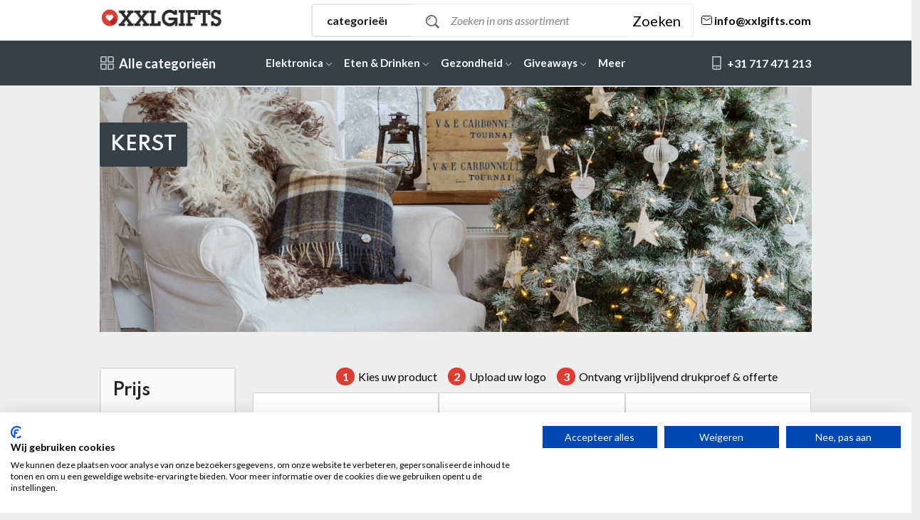

--- FILE ---
content_type: text/html; charset=UTF-8
request_url: https://xxlgifts.com/product-category/kerst
body_size: 26723
content:
<!DOCTYPE html>
<html lang="nl">

    <head>

      <title>
                        www.xxlgifts.com/kerst
              </title>


      <script>
window.dataLayer = window.dataLayer || [];
function gtag(){dataLayer.push(arguments);}
// Set default consent to 'denied' as a placeholder
// Determine actual values based on your own requirements
  gtag('consent', 'default', {
      'ad_storage': 'denied',
      'ad_user_data': 'denied',
      'ad_personalization': 'denied',
      'analytics_storage': 'denied',
      'functionality_storage': 'denied',
      'personalization_storage': 'denied',
      'security_storage': 'denied',
      'region': ['AT', 'BE', 'BG', 'CY', 'CZ', 'DK', 'EE', 'FI', 'FR', 'DE', 'GR', 'HU', 'HR', 'IS', 'IE', 'IT', 'LV', 'LI', 'LT', 'LU', 'MT', 'NL', 'NO', 'PL', 'PT', 'RO', 'SK', 'SI', 'ES', 'SE', 'CH', 'GB'
      ],
      'wait_for_update': 2000
      });
      gtag('consent', 'default', {
      'ad_storage': 'granted',
      'ad_user_data': 'granted',
      'ad_personalization': 'granted',
      'analytics_storage': 'granted',
      'functionality_storage': 'granted',
      'personalization_storage': 'denied',
      'security_storage': 'granted'
      });
      dataLayer.push({'gtm.start': new Date().getTime(), 'event': 'gtm.js'});
</script>


  <script src="https://consent-eu.cookiefirst.com/sites/xxlgifts.com-e6f4dced-d49e-4d10-b278-cc7cd5238e95/consent.js"></script>



      <!-- Global site tag (gtag.js) - Google Analytics -->
<script async src="https://www.googletagmanager.com/gtag/js?id=UA-88281907-1"></script>
<script>
  window.dataLayer = window.dataLayer || [];
  function gtag(){dataLayer.push(arguments);}
  gtag('js', new Date());
  gtag('config', 'UA-88281907-1');
  gtag('set', {'developer_id.dNjAwYj': true});
</script>

<meta http-equiv="Content-Security-Policy" content="upgrade-insecure-requests">

      <link rel="stylesheet" href="https://xxlgifts.com/src/public/assets/css/main5.css">


      <link href="https://xxlgifts.com/src/public/assets/awesome/css/fontawesome.css" rel="stylesheet">
      <link href="https://xxlgifts.com/src/public/assets/awesome/css/brands.css " rel="stylesheet">
      <link href="https://xxlgifts.com/src/public/assets/awesome/css/solid.css " rel="stylesheet">


<link rel="apple-touch-icon" href="https://xxlgifts.com/src/public/favicon-3.png" />
        <link rel="shortcut icon" href="https://xxlgifts.com/src/public/images/favicon.ico" />
        <link rel="stylesheet" type="text/plain"  href="https://xxlgifts.com/src/public/less/app.less" >
        <link rel="stylesheet" href="https://xxlgifts.com/src/public/css/lity.css">

  <meta charset="utf-8">
  <meta http-equiv="X-UA-Compatible" content="IE=edge">
<meta name="description" content="Relatiegeschenken, bedrukt of onbedrukt, bij XXLgifts heeft u de beste prijs- en kwaliteitsgarantie"/>
  
<link rel="canonical" href="https://xxlgifts.com/product-category/kerst" />
<meta http-equiv="Content-Type" content="text/html; charset=utf-8"/>
<meta http-equiv="x-ua-compatible" content="IE=Edge"/>
<meta http-equiv="cleartype" content="on"/>
<meta name="msapplication-config" content="none"/>
<meta name="theme-color" content="#2b2b2b"/>
<meta name="HandheldFriendly" content="true"/>
<meta name="MobileOptimized" content="320"/>
<meta name="viewport" content="width=device-width, initial-scale=1.0, maximum-scale=1.0, minimum-scale=1.0, user-scalable=0"/>
<meta http-equiv="cleartype" content="on"/>
<meta property="og:title" content="XXLGIFTS" />
<meta property="og:type" content="relatiegeschenken laten bedrukken" />
<meta property="og:image" content="https://www.xxlgifts.com/src/public/img/logo-white.png" />
<meta property="og:description"  content="Relatiegeschenken, bedrukt of onbedrukt, bij XXLgifts heeft u de beste prijs- en kwaliteitsgarantie. Als u voor 16:00 uur een offerte aanvraagt ontvangt u deze dezelfde werkdag nog. Snelle levering en altijd persoonlijk contact. " />
<meta property="og:url" content="https://www.xxlgifts.com/" />
<meta name="twitter:title" content="www.xxlgifts.com/">
<meta name="twitter:description" content="XXLGIFTS">
<meta name="twitter:image" content=" https://pbs.twimg.com/profile_images/631383391213125632/3cEVudcF_400x400.png">
<meta name="twitter:card" content="XXLGIFTS iets bedrukken voor de beste prijs en tot kwaliteit.">
<meta name="twitter:site" content="https://twitter.com/xxlgifts">
<meta name="google-site-verification" content="CVOl864AbYAG9-9Y7y5-vacvV1NgETbpR6UO3QgdIdY" />

<link href="https://xxlgifts.com/src/public/css/bootstrap.min.css"  preload  rel="stylesheet" media="screen"/>
<link href="https://xxlgifts.com/src/public/img/favicon.ico" rel="icon">
<link href="https://xxlgifts.com/src/public/css/material-design.css" preload  rel="stylesheet">
<style media="screen">  .xproduct {background-color: white}  </style>

<link href="https://xxlgifts.com/src/public/css/stylesheet2.css" rel="stylesheet">

<link rel="stylesheet"  href="https://cdnjs.cloudflare.com/ajax/libs/font-awesome/4.7.0/css/font-awesome.min.css" preload>
<link href="https://xxlgifts.com/src/public/css/style-header.css" rel="stylesheet">



<style media="screen">  *{font-family: 'Montserrat', sans-serif;"} #owerkdag{padding:10px!important;} </style>

<style media="screen">
  #scrollUp{background-color: #dc3e33;}
</style>



<!-- Hotjar Tracking Code for https://www.xxlgifts.com/ -->
<script>
    (function(h,o,t,j,a,r){
        h.hj=h.hj||function(){(h.hj.q=h.hj.q||[]).push(arguments)};
        h._hjSettings={hjid:2653537,hjsv:6};
        a=o.getElementsByTagName('head')[0];
        r=o.createElement('script');r.async=1;
        r.src=t+h._hjSettings.hjid+j+h._hjSettings.hjsv;
        a.appendChild(r);
    })(window,document,'https://static.hotjar.com/c/hotjar-','.js?sv=');
</script>

</head>



        <!-- Template CSS -->
<link rel="stylesheet" href="https://xxlgifts.com/src/public/assets/css/main2.css">


<link href="https://xxlgifts.com/src/public/assets/awesome/css/fontawesome.css" rel="stylesheet">
<link href="https://xxlgifts.com/src/public/assets/awesome/css/brands.css " rel="stylesheet">
<link href="https://xxlgifts.com/src/public/assets/awesome/css/solid.css " rel="stylesheet">


<link href="https://xxlgifts.com/src/public/css/nav-header.css" rel="stylesheet">

<style>

#menuvx0{	left: 36%;  top: 5%;  z-index:10000;	position: absolute;  width: 58%;}
#menuvx1{	left: 36%;  top: 5%;  z-index:10000;	position: absolute;  width: 58%;}
#menuvx2{	left: 36%;  top: 5%;  z-index:10000;	position: absolute;  width: 58%;}
#menuvx3{	left: 36%;  top: 5%;  z-index:10000;	position: absolute;  width: 58%;}
#menuvx4{	left: 36%;  top: 5%;  z-index:10000;	position: absolute;  width: 58%;}
#menuvx5{	left: 36%;  top: 5%;  z-index:10000;	position: absolute;  width: 58%;}
#menuvx6{	left: 36%;  top: 5%;  z-index:10000;	position: absolute;  width: 58%;}
#menuvx7{	left: 36%;  top: 5%;  z-index:10000;	position: absolute;  width: 58%;}
#menuvx8{	left: 36%;  top: 5%;  z-index:10000;	position: absolute;  width: 58%;}
#menuvx9{	left: 36%;  top: 5%;  z-index:10000;	position: absolute;  width: 58%;}
#menuvx10{	left: 36%;  top: 5%;  z-index:10000;	position: absolute;  width: 58%;}
#tmenuvx0{	left: 36%;  top: 5%;  z-index:10000; position: absolute;  width: 58%; }
#tmenuvx1{	left: 36%;  top: 5%;  z-index:10000; position: absolute;  width: 58%; }
#tmenuvx2{	left: 36%;  top: 5%;  z-index:10000; position: absolute;  width: 58%; }
#tmenuvx3{	left: 36%;  top: 5%;  z-index:10000; position: absolute;  width: 58%; }
#tmenuvx4{	left: 36%;  top: 5%;  z-index:10000; position: absolute;  width: 58%; }
#tmenuvx5{	left: 36%;  top: 5%;  z-index:10000; position: absolute;  width: 58%; }
#tmenuvx6{	left: 36%;  top: 5%;  z-index:10000; position: absolute;  width: 58%; }
#tmenuvx7{	left: 36%;  top: 5%;  z-index:10000; position: absolute;  width: 58%; }
#tmenuvx8{	left: 36%;  top: 5%;  z-index:10000; position: absolute;  width: 58%; }
#tmenuvx9{	left: 36%;  top: 5%;  z-index:10000; position: absolute;  width: 58%; }



/* new menu */

li.position-static.meer{display: none;}
.form-control{appearance: auto!important;}

#owerkdag{padding:10}

.dropdown-menu.m1{margin-top: -16px!important;min-height: 411px;}
.dropdown-menu.m2{margin-top: -48px!important;min-height: 411px;}
.dropdown-menu.m3{margin-top: -81px!important;min-height: 411px;}
.dropdown-menu.m4{margin-top: -113px!important;min-height: 411px;}
.dropdown-menu.m5{margin-top: -150px!important;min-height: 411px;}
.dropdown-menu.m6{margin-top: -183px!important;min-height: 411px;}
.dropdown-menu.m7{margin-top: -220px!important;min-height: 411px;}
.dropdown-menu.m8{margin-top: -252px!important;min-height: 411px;}
.dropdown-menu.m9{margin-top: -285px!important;min-height: 411px;}
.dropdown-menu.m10{margin-top: -317px!important;min-height: 411px;}


.categori-dropdown-active-large.open{z-index: 9999;}

.box-content{float: left}
#dealimg {
    height: 301px!important;
}

.container {
    min-height: 0px!important;
}

@media (max-width: 577px) {


  .col-sm-9 {

      width: 100%!important;
  }


}

@media (max-width: 1072px) {

  header.header-area.header-style-3.header-height-2{
    padding-top: 0px!important;}

li.position-static.giveaways{display: none;}
li.position-static.kantoor{display: none;}
li.position-static.kleding{display: none;}
li.position-static.kofferts{display: none;}
li.position-static.onderweg{display: none;}
li.position-static.sportief{display: none;}
li.position-static.huis{display: none;}


.dropdown-menu.m1{margin-top: -9999px!important;min-height: 411px;}
.dropdown-menu.m2{margin-top: -9999px!important;min-height: 411px;}
.dropdown-menu.m3{margin-top: -9999px!important;min-height: 411px;}
.dropdown-menu.m4{margin-top: -9999px!important;min-height: 411px;}
.dropdown-menu.m5{margin-top: -9999px!important;min-height: 411px;}
.dropdown-menu.m6{margin-top: -9999px!important;min-height: 411px;}
.dropdown-menu.m7{margin-top: -9999px!important;min-height: 411px;}
.dropdown-menu.m8{margin-top: -9999px!important;min-height: 411px;}
.dropdown-menu.m9{margin-top: -9999px!important;min-height: 411px;}
.dropdown-menu.m10{margin-top: -9999px!important;min-height: 411px;}

}




@media (max-width: 1180px) {
li.position-static.gezondheid{display: none;}
li.position-static.kantoor{display: none;}
li.position-static.kleding{display: none;}
li.position-static.kofferts{display: none;}
li.position-static.onderweg{display: none;}
li.position-static.sportief{display: none;}
li.position-static.huis{display: none;}
}

@media (max-width: 1280px) {

  .col-lg-2{width: 9%;}
}

@media (max-width: 1280px) {
  li.position-static.kantoor{display: none;}
  li.position-static.kleding{display: none;}
  li.position-static.kofferts{display: none;}
  li.position-static.onderweg{display: none;}
  li.position-static.sportief{display: none;}
  li.position-static.huis{display: none;}
  .col-lg-2{width: 10%;}
}

@media (max-width: 1314px) {
.col-lg-2{width: 11%;}
}

@media (max-width: 1458px) {
.col-lg-2{width: 12%;}
  li.position-static.kleding{display: none;}
  li.position-static.kofferts{display: none;}
  li.position-static.onderweg{display: none;}
  li.position-static.sportief{display: none;}
  li.position-static.huis{display: none;}


}

@media (max-width: 1520px) {

.dropdown-menu{min-width: 1100px!important;}

}


@media (max-width: 1620px) {
.col-lg-2{width: 14%;}
  li.position-static.kofferts{display: none;}
  li.position-static.onderweg{display: none;}
  li.position-static.sportief{display: none;}
  li.position-static.huis{display: none;}
  .dropdown-menu{min-width: 1168px!important;}
}

@media (max-width: 1688px) {
  li.position-static.onderweg{display: none;}
  li.position-static.sportief{display: none;}
  li.position-static.huis{display: none;}
    .dropdown-menu{min-width: 1033px!important;}
}

@media (max-width: 1822px) {
  .dropdown-menu{min-width: 1233px!important;}
  #mhs{display: none}
}

@media (max-width: 1822px) {
  li.position-static.sportief{display: none;}
  li.position-static.huis{display: none;}
  li.position-static.meer{display: block;}
}

#button-cart{padding:5px;}

/* 4k */
@media  only screen and (max-width: 2560px) {


  

  .img_resp{ width: 75%}

.mobileheidx{margin-top: 105px}
#container{margin-top:5px!important}
.xmobile{display: block}
#searbarx{display: block}
/* .container{margin-top: 5px} */
.header {z-index: 99999!important}
#custom_tekst{margin-left: 233px;}
.brug{left:30%}
.collum{left: 40%;}
.cat-content { padding-left: 597px;}
.drop-link:nth-child(1){display: block;margin-left: 16%}
.small_tekst{width: 200px;  padding: 6px; left:97px}
.container{width: 80%}
#intro-tekst{height:378px}
#picture_big{width:100%}
}

@media  only screen and (max-width: 1940px) {



  
    .img_resp{ width: 100%}

/* #container{margin-top:5px!important} */
.xmobile{display: block}
.header {z-index: 99999!important}
.small_tekst{width: 200px;  padding: 6px;left:3px}
#searbarx{display: block}
.brug{left: 33%;}
#dealimg{height:400px!important}
.collum{left: 40%!important;}
.cat-content { padding-left: 21%;}
.drop-link{display: block;     padding-top: 27px;}
#intro-tekst{height:313px}
.product{ min-width: 230px;}
.drop-link:nth-child(1){display: block;margin-left: 15.8%}
.container{width: 80%}
}

/* Laptop L */
@media  only screen and (max-width: 1540px) {

  
/* #container{margin-top:5px!important} */
.xmobile{display: block}
.header {z-index: 99999!important}
.small_tekst{width: 200px;  padding: 6px;}
#intro-tekst{height: 229px;}
#dealimg{height:300px!important}
#searbarx{display: block}
#custom_tekst{margin-left: 90px;}
.brug{left: 33%;}
.cat-content {padding-left: 26%;}
.drop-link{display: none;     padding-top: 27px;}
.drop-link:nth-child(1){display: block;margin-left: 21%}
.container{width: 80%}
.product{width:33.3%!important}
}


/* Laptop L */
@media  only screen and (max-width: 1200px) {
.image_category{height:222px!important}
  .img_resp{ width: 75%!important}
.product{width:49.9%!important}
#intro-tekst{height: auto;}
}






    /*iPad landscape oriented styles */

    @media  only screen and (device-width:768px)and (orientation:landscape){
      
    }

    /*iPad Portrait oriented styles */

    @media  only screen and (device-width:768px)and (orientation:portrait){
          }





/* Laptop L-M */
@media  only screen and (max-width: 1095px) {

  .image_category{height:222px!important}
.xmobile{display: block}
.header {z-index: 99999!important}
.small_tekst{width: 200px;  padding: 6px;}
#intro-tekst{height: 229px;}
#searbarx{display: none}
#custom_tekst{margin-left: 90px;}
.brug{left: 33%;}
.cat-content {padding-left: 26%;}
.drop-link{display: none;     padding-top: 27px;}
.drop-link:nth-child(1){display: block;margin-left: 21%}
.container{width: 80%}
}


/* Laptop M */
@media  only screen and (max-width: 1024px) {

  

.mobileheidx{margin-top: 0px}
#column-left{display: none}
.xmobile{display: block}
.header {z-index: 99999!important}
.small_tekst{width: 148px;  padding: 6px;}
#tabletfix{display: none!important}
#intro-tekst{height: 346px;}
#searbarx{display: none}
#custom_tekst{margin-left: 30px;}
.brug{left: 22%;}
.collum{width:50%!important; left:23%!important;}
.cat-content{    padding-left: 0px;width: 130%;}
.drop-link{display: none;     padding-top: 27px;}
/* .image_category{height: 243px!important;margin-top: 53px;} */
.drop-link:nth-child(1){display: block;margin-left: 25%}
.container{width: 100%}

}

/* Tablet L*/
@media  only screen and (max-width: 900px) {


  
.xmobile{display: block}
.header {z-index: 99999!important}
.small_tekst{width: 148px;  padding: 6px;}
#intro-tekst{height: 346px;}
#searbarx{display: none}
#owerkdag{display: none}
#custom_tekst{margin-left: 30px;}
.brug{left: 22%;}
/* #content{margin-top:7%!important} */
#tabletfix{display: none!important}

.collum{width:50%!important; left:23%!important;}
.cat-content{    padding-left: 0px;width: 130%;}
.drop-link{display: none;     padding-top: 27px;}
/* .image_category{height: 243px!important;margin-top: 53px; } */
.drop-link:nth-child(1){display: block;margin-left: 29%}
.container{width: 100%}
}

/* Tablet */
@media  only screen and (max-width: 768px) {

  

    .mobliefixx{    min-height: 430px!important;}
.mobileheidx{margin-top: -59px}
#catphone{display: none}
#introtextx{display: none}
.xmobile{display: block}
.header {z-index: 20!important}
.small_tekst{width: 114px;  padding: 2px;}
#custom_x{display: block}
#picture_long{display:none}
.containernav{display: none}
.image_category{height: 243px!important;}
.drop-link{display: none;     padding-top: 27px;}
.fluid_container{display: none}
.drop-link:nth-child(1){display: block;margin-left: 31%}
.container{width: 95%}
#custom_tekst{margin-left: 4px;}
.small_imagex{padding:0px!important;margin-bottom: 30px;}

}

/* Mobile xL */
@media  only screen and (max-width: 780px) {
  .mobliefixx{    min-height: 360px!important;}
#content{width:100%!important}
#mobilepp{display: block!important;}
.pro-info{font-size: 11px;}


}


@media  only screen and (max-width: 768px) {
.col-md-3 {
    flex: 0 0 auto;
    width: 100%;
}
#introtextx{display: none;}
}


/* Mobile L */
@media  only screen and (max-width: 425px) {


.small_imagex{padding:0px!important;}
/* .container{min-height: 6500px;} */
.section-padding{max-height: 1150px;}
#custom_x{display: none}
#intro-tekst{   width: 100%;}

}

/* Mobile M */
@media  only screen and (max-width: 375px) {

.small_imagex{padding:0px!important;}
#catphone{display: none}
.xmobile{display: none}
.header {z-index: 20!important}
.small_tekst{width: 200px;  padding: 6px;}
#intro-tekst{   height: 422px;}
#picture_long{display:none}
.longimg{display: none}
#custom_x{display: none}
.containernav{display: none}
#owerkdag{display: none}
.container{width: 90%}
.fluid_container{display: none}
}


/* Mobile S */
@media  only screen and (max-width: 320px) {


#catphone{display: none}
.xmobile{display: none}
#picture_long{display:none}
.header {z-index: 20!important}
.small_tekst{width: 200px;  padding: 6px;}
h2 {
font-size: 24px;
}
.longimg{display: none}
#intro-tekst{   height: 526px;}
#custom_x{display: none}
.fluid_container{display: none}
#owerkdag{display: none}
.container{width: 90%}
.containernav{display: none}

}

<style media="screen">

#zoekenvx:hover{
  background-color: white!important;
}


#container{margin-top:0%!important; }
#dealimg{height: 384px!important;}
.header-style-3 .search-style-2 form {background: white;}
.mb-30{background-color: white;}
.product-cart-wrap{
border: 1px solid #d2d3d2;
border-radius: 8px;
}

.product-cart-wrap .product-content-wrap .product-price span{color: black}

.main-menu.main-menu-padding-1 > nav > ul > li {
padding: 0 7px;
}
b{color: black;}
.main-menu > nav > ul > li > a {font-size: 15px;}
.pro-info{width:65%!important; color: black}

#custom_tekst{
width: 184px;
height: 34px;
margin-top: 33px;
text-transform: uppercase;
padding: 8px;
margin-left: 140px;
z-index: 201;
text-align: center;
background: white;
position: absolute;
}

.small_tekst{
left: 13px;
bottom: 9px;
text-transform: uppercase;
z-index: 201;
text-align: center;
color: white;
font-weight: bold;
font-size: 24px;
text-shadow: 1px 1px black;
position: absolute;
}

#introtextx .col-sm-8 {padding:10px}

button.submit, button[type='submit']{padding: 1px 40px;}

.btn, .button{padding: 12px 15px;}

h2{font-size: 27px;}
p {
font-size: 1rem!important;
}

* {
font-family: 'Montserrat', sans-serif;
}

.header-style-3 .header-middle-ptb-1{padding: 0px 0;}

.main-menu > nav > ul > li ul.mega-menu {z-index: 9999;}


input[type="radio"],input[type="checkbox"] {
width: 10px;height:10px;
}

li.list{
margin-left: 24px;}

.burger-icon.burger-icon-white > span::before, .burger-icon.burger-icon-white > span::after {
background-color: #f7f3f3;
}

</style>



<header class="header-area header-style-3 header-height-2" style="background: white;
padding-top: 5px;">

<div class="header-middle header-middle-ptb-1 d-none d-lg-block">
<div class="container-nav" style="width:78%!important; margin: 0 auto;" >
<div class="header-wrap" style="padding-bottom:5px">
<div class="logo logo-width-1">
<a href="/"><img src="/src/public/img/logo-white2.png" alt="logo"></a>
</div>
<div class="header-right">
<div class="search-style-2">


<form method="POST" action="https://xxlgifts.com/queries" accept-charset="UTF-8"><input name="_token" type="hidden" value="ovoygW2sDYF4wJ4BnAg2dtX8GHvXznHCh1RLrZDU">
<select class="select-active">
<option>categorieën </option>

<option>Alles A-Z</option>
<option>Elektronica</option>
<option>Eten &amp; Drinken</option>
<option>Gezondheid</option>
<option>Giveaways</option>
<option>Kantoor</option>
<option>Kleding</option>
<option>Koffers &amp; Tassen</option>
<option>Onderweg</option>
<option>Sportief</option>
<option>Huis &amp; Tuin</option>
</select>
<input placeholder="Zoeken in ons assortiment" minlength="3" autocomplete="off" name="search" type="text">
<button id="zoekenx" style="background-color:white!important; color:black!important"  type="submit">Zoeken</button>
</form>





</div>
<div class="header-action-right">


<div class="header-action-2">
<div class="header-action-icon-2">


<div  class="hotline d-none d-lg-block">
<a href="/cdn-cgi/l/email-protection#[base64]">
<p style="color:black!important">
<svg height="21" viewBox="0 0 21 21" width="21" xmlns="http://www.w3.org/2000/svg"><g fill="none" fill-rule="evenodd" stroke="currentColor" stroke-linecap="round" stroke-linejoin="round" transform="translate(3.5 4.5)"><path d="m0 2v8c0 1.1045695.8954305 2 2 2h10c1.1045695 0 2-.8954305 2-2v-8c0-1.1045695-.8954305-2-2-2h-10c-1.1045695 0-2 .8954305-2 2z"/><path d="m2 3 5 3 5-3"/></g></svg>
<span class="__cf_email__" data-cfemail="7910171f16390101151e101f0d0a571a1614">[email&#160;protected]</span></p>
</a>
</div>


</div>

</div>


</div>
</div>
</div>
</div>
</div>
<div class="header-bottom header-bottom-bg-color sticky-bar" style="z-index:9999">
<div class="container-nav" style="width:78%!important; margin: 0 auto;">
<div class="header-wrap header-space-between position-relative  main-nav">

<div class="header-action-icon-2 d-block d-lg-none">
<div onclick="mobmenuxxx()" class="burger-icon burger-icon-white">
<span class="burger-icon-top"></span>
<span class="burger-icon-mid"></span>
<span class="burger-icon-bottom"></span>
</div>
</div>

<div class="logo logo-width-1 d-block d-lg-none">

<a href="/"><img src="https://www.xxlgifts.com/src/public/img/logo-whitebetter.png" alt="logo"></a>
</div>





<div class="header-nav d-none d-lg-flex">
<div class="main-categori-wrap d-none d-lg-block">
<a class="categori-button-active" href="#" onclick="menuxxx();">
<span class="fi-rs-apps"></span> Alle categorieën
</a>
<div id="tmenu" class="categori-dropdown-wrap categori-dropdown-active-large ">
<ul>



        <li class="has-children">
        <a href="/category/elektronica"><i class="fas fa-desktop"></i>Elektronica</a>
        <div class="dropdown-menu m1" style="min-width:1400px">
        <ul class="mega-menu d-lg-flex">
        <li class="mega-menu-col col-lg-12">
        <ul class="d-lg-flex">
                <li class="mega-menu-col col-lg-2 col-sm-2">
        <ul>
        <li><span class="submenu-title">Audio</span></li>
                <li><a class="dropdown-item nav-link nav_item" href="/product-category/koptelefoons">Koptelefoons</a></li>
                <li><a class="dropdown-item nav-link nav_item" href="/product-category/oordopjes">Oordopjes</a></li>
                <li><a class="dropdown-item nav-link nav_item" href="/product-category/speakers">Speakers</a></li>
                </ul>
        </li>
                <li class="mega-menu-col col-lg-2 col-sm-2">
        <ul>
        <li><span class="submenu-title">Opladers</span></li>
                <li><a class="dropdown-item nav-link nav_item" href="/product-category/draadloos">Draadloos</a></li>
                <li><a class="dropdown-item nav-link nav_item" href="/product-category/autoladers">Autoladers</a></li>
                <li><a class="dropdown-item nav-link nav_item" href="/product-category/oplaadkabels">Oplaadkabels</a></li>
                <li><a class="dropdown-item nav-link nav_item" href="/product-category/batterijen">Batterijen </a></li>
                </ul>
        </li>
                <li class="mega-menu-col col-lg-2 col-sm-2">
        <ul>
        <li><span class="submenu-title">Overige Elektronica</span></li>
                <li><a class="dropdown-item nav-link nav_item" href="/product-category/zaklamp">Zaklamp</a></li>
                <li><a class="dropdown-item nav-link nav_item" href="/product-category/lampen">Lampen</a></li>
                <li><a class="dropdown-item nav-link nav_item" href="/product-category/cameras">Camera&#039;s</a></li>
                <li><a class="dropdown-item nav-link nav_item" href="/product-category/persoonlijk-alarm">Persoonlijk alarm</a></li>
                <li><a class="dropdown-item nav-link nav_item" href="/product-category/gaming">Gaming</a></li>
                <li><a class="dropdown-item nav-link nav_item" href="/product-category/muizen">Muizen</a></li>
                <li><a class="dropdown-item nav-link nav_item" href="/product-category/drones">Drones</a></li>
                <li><a class="dropdown-item nav-link nav_item" href="/product-category/sleutelvinders">Sleutelvinders</a></li>
                <li><a class="dropdown-item nav-link nav_item" href="/product-category/telefoon-accessoires">Telefoon accessoires</a></li>
                <li><a class="dropdown-item nav-link nav_item" href="/product-category/activity-trackers">Activity Trackers</a></li>
                <li><a class="dropdown-item nav-link nav_item" href="/product-category/presenters">Presenters</a></li>
                </ul>
        </li>
                <li class="mega-menu-col col-lg-2 col-sm-2">
        <ul>
        <li><span class="submenu-title">Powerbanks</span></li>
                <li><a class="dropdown-item nav-link nav_item" href="/product-category/500-tot-2.499-mah">500 tot 2.499 mAh</a></li>
                <li><a class="dropdown-item nav-link nav_item" href="/product-category/2.500-tot-4.999-mah">2.500 tot 4.999 mAh</a></li>
                <li><a class="dropdown-item nav-link nav_item" href="/product-category/5.000-tot-9.999-mah--">5.000 tot 9.999 mAh  </a></li>
                <li><a class="dropdown-item nav-link nav_item" href="/product-category/powerbanks-10.000-mah">Groter dan 10.000 mAh </a></li>
                </ul>
        </li>
                <li class="mega-menu-col col-lg-2 col-sm-2">
        <ul>
        <li><span class="submenu-title">USB</span></li>
                <li><a class="dropdown-item nav-link nav_item" href="/product-category/usb-gadgets">USB gadgets</a></li>
                <li><a class="dropdown-item nav-link nav_item" href="/product-category/usb-hubs">USB hubs</a></li>
                <li><a class="dropdown-item nav-link nav_item" href="/product-category/usb-sticks">USB sticks</a></li>
                </ul>
        </li>
                </ul>
        </li>

        </ul>
        </div>

        </li>


<li class="has-children">
<a href="/category/eten-&amp;-drinken"><i class="fas fa-utensils"></i>Eten &amp; Drinken</a>
<div class="dropdown-menu m2" style="min-width:1400px">
<ul class="mega-menu d-lg-flex">
<li class="mega-menu-col col-lg-12">
<ul class="d-lg-flex">
<li class="mega-menu-col ">
<ul>
<li><span class="submenu-title">Chocolade</span></li>
<li><a class="dropdown-item nav-link nav_item" href="/product-category/bonbons">Bonbons</a></li>
<li><a class="dropdown-item nav-link nav_item" href="/product-category/munten">Munten</a></li>
<li><a class="dropdown-item nav-link nav_item" href="/product-category/repen">Repen</a></li>
</ul>
</li>
<li class="mega-menu-col ">
<ul>
<li><span class="submenu-title">Dranken</span></li>
<li><a class="dropdown-item nav-link nav_item" href="/product-category/flesjes">Flesjes</a></li>
<li><a class="dropdown-item nav-link nav_item" href="/product-category/pakken">Pakken</a></li>
</ul>
</li>
<li class="mega-menu-col ">
<ul>
<li><span class="submenu-title">Flessen &amp; bekers</span></li>
<li><a class="dropdown-item nav-link nav_item" href="/product-category/bidons">Bidons</a></li>
<li><a class="dropdown-item nav-link nav_item" href="/product-category/reisbekers">Reisbekers</a></li>
<li><a class="dropdown-item nav-link nav_item" href="/product-category/waterflessen">Waterflessen</a></li>
<li><a class="dropdown-item nav-link nav_item" href="/product-category/overige-bekers">Overige bekers</a></li>
<li><a class="dropdown-item nav-link nav_item" href="/product-category/heupflessen">Heupflessen</a></li>
<li><a class="dropdown-item nav-link nav_item" href="/product-category/thermosflessen">Thermosflessen</a></li>
<li><a class="dropdown-item nav-link nav_item" href="/product-category/koffiebekers">Koffiebekers</a></li>
</ul>
</li>
<li class="mega-menu-col ">
<ul>
<li><span class="submenu-title">Glazen</span></li>
<li><a class="dropdown-item nav-link nav_item" href="/product-category/bierglazen">Bierglazen</a></li>
<li><a class="dropdown-item nav-link nav_item" href="/product-category/champagneglazen">Champagneglazen</a></li>
<li><a class="dropdown-item nav-link nav_item" href="/product-category/wijnglazen">Wijnglazen</a></li>
<li><a class="dropdown-item nav-link nav_item" href="/product-category/flessen">Flessen</a></li>
<li><a class="dropdown-item nav-link nav_item" href="/product-category/frisglazen">Frisglazen</a></li>
<li><a class="dropdown-item nav-link nav_item" href="/product-category/likeurglazen">Likeurglazen</a></li>
<li><a class="dropdown-item nav-link nav_item" href="/product-category/theeglazen">Theeglazen</a></li>
<li><a class="dropdown-item nav-link nav_item" href="/product-category/overige-glazen">Overige glazen</a></li>
</ul>
</li>
<li class="mega-menu-col ">
<ul>
<li><span class="submenu-title">Lunchboxen</span></li>
<li><a class="dropdown-item nav-link nav_item" href="/product-category/box-met-bestek">Box met bestek</a></li>
<li><a class="dropdown-item nav-link nav_item" href="/product-category/broodtrommels">Broodtrommels</a></li>
<li><a class="dropdown-item nav-link nav_item" href="/product-category/bewaarzakken">Bewaarzakken</a></li>
</ul>
</li>
<li class="mega-menu-col ">
<ul>
<li><span class="submenu-title">Overige eten &amp; drinken</span></li>
<li><a class="dropdown-item nav-link nav_item" href="/product-category/wijn-accessoires">Wijn accessoires</a></li>
<li><a class="dropdown-item nav-link nav_item" href="/product-category/onderzetters">Onderzetters</a></li>
<li><a class="dropdown-item nav-link nav_item" href="/product-category/koffie-accessoires">Koffie en thee accessoires</a></li>
<li><a class="dropdown-item nav-link nav_item" href="/product-category/rietjes">Rietjes</a></li>
<li><a class="dropdown-item nav-link nav_item" href="/product-category/bestek">Bestek</a></li>
</ul>
</li>
<li class="mega-menu-col ">
<ul>
<li><span class="submenu-title">Papier &amp; karton</span></li>
<li><a class="dropdown-item nav-link nav_item" href="/product-category/bekers">Bekers</a></li>
<li><a class="dropdown-item nav-link nav_item" href="/product-category/bordjes">Bordjes</a></li>
<li><a class="dropdown-item nav-link nav_item" href="/product-category/suiker-&amp;-melk">Suiker &amp; melk</a></li>
<li><a class="dropdown-item nav-link nav_item" href="/product-category/viltjes">Viltjes</a></li>
</ul>
</li>
<li class="mega-menu-col ">
<ul>
<li><span class="submenu-title">Porselein</span></li>
<li><a class="dropdown-item nav-link nav_item" href="/product-category/koffie">Koffie</a></li>
<li><a class="dropdown-item nav-link nav_item" href="/product-category/borden-&amp;-schalen">Borden &amp; schalen</a></li>
<li><a class="dropdown-item nav-link nav_item" href="/product-category/sets">Sets</a></li>
<li><a class="dropdown-item nav-link nav_item" href="/product-category/overig-porselein">Overig porselein</a></li>
</ul>
</li>
<li class="mega-menu-col ">
<ul>
<li><span class="submenu-title">Snoep</span></li>
<li><a class="dropdown-item nav-link nav_item" href="/product-category/kauwgom">Kauwgom</a></li>
<li><a class="dropdown-item nav-link nav_item" href="/product-category/koekjes-&amp;-zoutjes">Koekjes &amp; zoutjes</a></li>
<li><a class="dropdown-item nav-link nav_item" href="/product-category/lollies">Lollies </a></li>
<li><a class="dropdown-item nav-link nav_item" href="/product-category/pepermunt">Pepermunt</a></li>
<li><a class="dropdown-item nav-link nav_item" href="/product-category/potten-en-blikken">Potten &amp; blikken</a></li>
<li><a class="dropdown-item nav-link nav_item" href="/product-category/vruchtensnoepjes">Vruchtensnoepjes</a></li>
<li><a class="dropdown-item nav-link nav_item" href="/product-category/drop">Drop</a></li>
</ul>
</li>
</ul>
</li>

</ul>
</div>

</li>

      <li class="has-children">
      <a href="/category/gezondheid"><i class="fas fa-stethoscope"></i>Gezondheid</a>
      <div class="dropdown-menu m3" style="min-width:1400px">
      <ul class="mega-menu d-lg-flex">
      <li class="mega-menu-col col-lg-12">
      <ul class="d-lg-flex">
            <li class="mega-menu-col col-lg-2">
      <ul>
      <li><span class="submenu-title">Bescherming</span></li>
            <li><a class="dropdown-item nav-link nav_item" href="/product-category/mondmaskers">Mondmaskers</a></li>
            <li><a class="dropdown-item nav-link nav_item" href="/product-category/deuropener">Deuropener</a></li>
            <li><a class="dropdown-item nav-link nav_item" href="/product-category/handreiningsgel">Handreiningsgel</a></li>
            <li><a class="dropdown-item nav-link nav_item" href="/product-category/desinfectiepaal">Desinfectiepaal</a></li>
            <li><a class="dropdown-item nav-link nav_item" href="/product-category/barrier">Spatschermen</a></li>
            </ul>
      </li>
            <li class="mega-menu-col col-lg-2">
      <ul>
      <li><span class="submenu-title">Gezicht</span></li>
            <li><a class="dropdown-item nav-link nav_item" href="/product-category/lippenbalsem">Lippenbalsem</a></li>
            <li><a class="dropdown-item nav-link nav_item" href="/product-category/spiegeltjes">Spiegeltjes</a></li>
            <li><a class="dropdown-item nav-link nav_item" href="/product-category/tandenborstels">Tandenborstels</a></li>
            <li><a class="dropdown-item nav-link nav_item" href="/product-category/borstels">Borstels</a></li>
            </ul>
      </li>
            <li class="mega-menu-col col-lg-2">
      <ul>
      <li><span class="submenu-title">Handen &amp; Voeten</span></li>
            <li><a class="dropdown-item nav-link nav_item" href="/product-category/badartikelen">Badartikelen</a></li>
            <li><a class="dropdown-item nav-link nav_item" href="/product-category/reiniging">Reiniging</a></li>
            <li><a class="dropdown-item nav-link nav_item" href="/product-category/tissues">Tissues</a></li>
            <li><a class="dropdown-item nav-link nav_item" href="/product-category/verzorging">Verzorging</a></li>
            </ul>
      </li>
            <li class="mega-menu-col col-lg-2">
      <ul>
      <li><span class="submenu-title">Zon</span></li>
            <li><a class="dropdown-item nav-link nav_item" href="/product-category/aftersun">Aftersun</a></li>
            <li><a class="dropdown-item nav-link nav_item" href="/product-category/zonnebrand">Zonnebrand</a></li>
            </ul>
      </li>
            <li class="mega-menu-col col-lg-2">
      <ul>
      <li><span class="submenu-title">Zorg</span></li>
            <li><a class="dropdown-item nav-link nav_item" href="/product-category/pleisters">Pleisters</a></li>
            <li><a class="dropdown-item nav-link nav_item" href="/product-category/blusdekens">Brandveiligheid</a></li>
            <li><a class="dropdown-item nav-link nav_item" href="/product-category/gehoor">Gehoor</a></li>
            <li><a class="dropdown-item nav-link nav_item" href="/product-category/ehbo">EHBO</a></li>
            <li><a class="dropdown-item nav-link nav_item" href="/product-category/thermometers-zorg">Thermometers zorg</a></li>
            </ul>
      </li>
            </ul>
      </li>

      </ul>
      </div>

      </li>

      <li class="has-children">
      <a href="/category/giveaways"><i class="evara-font-teddy-bear"></i>Giveaways</a>
      <div class="dropdown-menu m4" style="min-width:1400px">
      <ul class="mega-menu d-lg-flex">
      <li class="mega-menu-col col-lg-12">
      <ul class="d-lg-flex">
            <li class="mega-menu-col col-lg-2">
      <ul>
      <li><span class="submenu-title">Aanstekers</span></li>
            <li><a class="dropdown-item nav-link nav_item" href="/product-category/kaars-&amp;-aansteker">Kaars &amp; aansteker</a></li>
            <li><a class="dropdown-item nav-link nav_item" href="/product-category/vulaansteker">Vulaansteker</a></li>
            <li><a class="dropdown-item nav-link nav_item" href="/product-category/wegwerpaanstekers">Wegwerpaanstekers</a></li>
            <li><a class="dropdown-item nav-link nav_item" href="/product-category/bic">BIC</a></li>
            </ul>
      </li>
            <li class="mega-menu-col col-lg-2">
      <ul>
      <li><span class="submenu-title">Fan &amp; feest</span></li>
            <li><a class="dropdown-item nav-link nav_item" href="/product-category/oranje">Oranje</a></li>
            <li><a class="dropdown-item nav-link nav_item" href="/product-category/kerst">Kerst</a></li>
            <li><a class="dropdown-item nav-link nav_item" href="/product-category/oud-en-nieuw">Oud &amp; Nieuw </a></li>
            <li><a class="dropdown-item nav-link nav_item" href="/product-category/polsbandjes">Polsbandjes</a></li>
            </ul>
      </li>
            <li class="mega-menu-col col-lg-2">
      <ul>
      <li><span class="submenu-title">Flesopeners</span></li>
            <li><a class="dropdown-item nav-link nav_item" href="/product-category/openers">Openers</a></li>
            <li><a class="dropdown-item nav-link nav_item" href="/product-category/opener-sleutelhangers">Opener sleutelhangers</a></li>
            <li><a class="dropdown-item nav-link nav_item" href="/product-category/kurkentrekkers">Kurkentrekkers</a></li>
            </ul>
      </li>
            <li class="mega-menu-col col-lg-2">
      <ul>
      <li><span class="submenu-title">Keycords</span></li>
            <li><a class="dropdown-item nav-link nav_item" href="/product-category/full-color-keycords">Full color keycords</a></li>
            <li><a class="dropdown-item nav-link nav_item" href="/product-category/veterkoorden">Veterkoorden</a></li>
            <li><a class="dropdown-item nav-link nav_item" href="/product-category/accessoires-keycords">Accessoires keycords</a></li>
            <li><a class="dropdown-item nav-link nav_item" href="/product-category/armband">Armband</a></li>
            <li><a class="dropdown-item nav-link nav_item" href="/product-category/zeefdruk-keycords">Zeefdruk keycords</a></li>
            </ul>
      </li>
            <li class="mega-menu-col col-lg-2">
      <ul>
      <li><span class="submenu-title">Overige giveaways</span></li>
            <li><a class="dropdown-item nav-link nav_item" href="/product-category/anti-stress">Anti stress</a></li>
            <li><a class="dropdown-item nav-link nav_item" href="/product-category/badeenden">Badeenden</a></li>
            <li><a class="dropdown-item nav-link nav_item" href="/product-category/buttons">Buttons</a></li>
            <li><a class="dropdown-item nav-link nav_item" href="/product-category/knuffels">Knuffels</a></li>
            <li><a class="dropdown-item nav-link nav_item" href="/product-category/magneten">Magneten</a></li>
            <li><a class="dropdown-item nav-link nav_item" href="/product-category/speldjes">Speldjes</a></li>
            <li><a class="dropdown-item nav-link nav_item" href="/product-category/hebbedingen">Hebbedingen</a></li>
            <li><a class="dropdown-item nav-link nav_item" href="/product-category/ijskrabbers">Ijskrabbers</a></li>
            </ul>
      </li>
            <li class="mega-menu-col col-lg-2">
      <ul>
      <li><span class="submenu-title">Sleutelhangers</span></li>
            <li><a class="dropdown-item nav-link nav_item" href="/product-category/metaal">Metaal</a></li>
            <li><a class="dropdown-item nav-link nav_item" href="/product-category/kunststof">Kunststof</a></li>
            <li><a class="dropdown-item nav-link nav_item" href="/product-category/winkelwagenmuntjes">Winkelwagenmuntjes</a></li>
            <li><a class="dropdown-item nav-link nav_item" href="/product-category/custom-made">Custom made</a></li>
            <li><a class="dropdown-item nav-link nav_item" href="/product-category/houten-sleutelhangers">sleutelhangers</a></li>
            </ul>
      </li>
            </ul>
      </li>

      </ul>
      </div>

      </li>

    <li class="has-children">
    <a href="/category/kantoor"><i class="fas fa-briefcase"></i>Kantoor</a>
    <div class="dropdown-menu m5" style="min-width:1400px">
    <ul class="mega-menu d-lg-flex">
    <li class="mega-menu-col col-lg-12">
    <ul class="d-lg-flex">
        <li class="mega-menu-col col-lg-2">
    <ul>
    <li><span class="submenu-title">Bureau accessoires</span></li>
        <li><a class="dropdown-item nav-link nav_item" href="/product-category/bureaulegger">Bureaulegger</a></li>
        <li><a class="dropdown-item nav-link nav_item" href="/product-category/klokken">Klokken</a></li>
        <li><a class="dropdown-item nav-link nav_item" href="/product-category/opbergbakjes">Opbergbakjes</a></li>
        <li><a class="dropdown-item nav-link nav_item" href="/product-category/post-its">Post its</a></li>
        <li><a class="dropdown-item nav-link nav_item" href="/product-category/weerstations">Weerstations</a></li>
        <li><a class="dropdown-item nav-link nav_item" href="/product-category/overig-bureau">Overig bureau</a></li>
        <li><a class="dropdown-item nav-link nav_item" href="/product-category/telefoonhouders">Telefoonhouders</a></li>
        <li><a class="dropdown-item nav-link nav_item" href="/product-category/bureaukalenders">Bureaukalenders</a></li>
        <li><a class="dropdown-item nav-link nav_item" href="/product-category/rekenmachines">Rekenmachines</a></li>
        <li><a class="dropdown-item nav-link nav_item" href="/product-category/memoblokken">Memoblokken</a></li>
        </ul>
    </li>
        <li class="mega-menu-col col-lg-2">
    <ul>
    <li><span class="submenu-title">Notitieboeken</span></li>
        <li><a class="dropdown-item nav-link nav_item" href="/product-category/a4-formaat">A4 formaat</a></li>
        <li><a class="dropdown-item nav-link nav_item" href="/product-category/a5-formaat">A5 formaat</a></li>
        <li><a class="dropdown-item nav-link nav_item" href="/product-category/a6-formaat">A6 formaat</a></li>
        <li><a class="dropdown-item nav-link nav_item" href="/product-category/overige-formaten">Overige formaten</a></li>
        </ul>
    </li>
        <li class="mega-menu-col col-lg-2">
    <ul>
    <li><span class="submenu-title">Schrijfmappen</span></li>
        <li><a class="dropdown-item nav-link nav_item" href="/product-category/leder">Leder</a></li>
        <li><a class="dropdown-item nav-link nav_item" href="/product-category/lederlook">Lederlook</a></li>
        <li><a class="dropdown-item nav-link nav_item" href="/product-category/mappen-met-powerbank">Mappen met powerbank</a></li>
        <li><a class="dropdown-item nav-link nav_item" href="/product-category/polyester">Polyester</a></li>
        <li><a class="dropdown-item nav-link nav_item" href="/product-category/rpet-&amp;-karton">rPET &amp; karton</a></li>
        <li><a class="dropdown-item nav-link nav_item" href="/product-category/linnen">Linnen</a></li>
        </ul>
    </li>
        <li class="mega-menu-col col-lg-2">
    <ul>
    <li><span class="submenu-title">Schrijfwaren</span></li>
        <li><a class="dropdown-item nav-link nav_item" href="/product-category/pennen">Pennen</a></li>
        <li><a class="dropdown-item nav-link nav_item" href="/product-category/potloden">Potloden</a></li>
        <li><a class="dropdown-item nav-link nav_item" href="/product-category/luxe-sets">Luxe sets</a></li>
        <li><a class="dropdown-item nav-link nav_item" href="/product-category/stiften-en-krijtjes">Stiften &amp; krijtjes</a></li>
        </ul>
    </li>
        </ul>
    </li>

</ul>
</div>

</li>

      <li class="has-children">
      <a href="/category/kleding"><i class="evara-font-tshirt"></i>Kleding</a>
      <div class="dropdown-menu m6" style="min-width:1400px">
      <ul class="mega-menu d-lg-flex">
      <li class="mega-menu-col col-lg-12">
      <ul class="d-lg-flex">
            <li class="mega-menu-col col-lg-2">
      <ul>
      <li><span class="submenu-title">Baby</span></li>
      
      <li><a class="dropdown-item nav-link nav_item" href="/product-category/slabbetjes">Slabbetjes</a></li>
      
      <li><a class="dropdown-item nav-link nav_item" href="/product-category/baby-accessoires">Baby accessoires</a></li>
            </ul>
      </li>
            <li class="mega-menu-col col-lg-2">
      <ul>
      <li><span class="submenu-title">Badstof</span></li>
      
      <li><a class="dropdown-item nav-link nav_item" href="/product-category/badjassen">Badjassen</a></li>
      
      <li><a class="dropdown-item nav-link nav_item" href="/product-category/handdoeken">Handdoeken</a></li>
            </ul>
      </li>
            <li class="mega-menu-col col-lg-2">
      <ul>
      <li><span class="submenu-title">Caps</span></li>
      
      <li><a class="dropdown-item nav-link nav_item" href="/product-category/classic">Classic</a></li>
      
      <li><a class="dropdown-item nav-link nav_item" href="/product-category/truckercaps">Truckercaps</a></li>
            </ul>
      </li>
            <li class="mega-menu-col col-lg-2">
      <ul>
      <li><span class="submenu-title">Horeca</span></li>
      
      <li><a class="dropdown-item nav-link nav_item" href="/product-category/koksmutsen">Koksmutsen</a></li>
      
      <li><a class="dropdown-item nav-link nav_item" href="/product-category/schorten">Schorten</a></li>
      
      <li><a class="dropdown-item nav-link nav_item" href="/product-category/sloven">Sloven</a></li>
            </ul>
      </li>
            <li class="mega-menu-col col-lg-2">
      <ul>
      <li><span class="submenu-title">Man &amp; Unisex</span></li>
      
      <li><a class="dropdown-item nav-link nav_item" href="/product-category/mannen-polos">Mannen Polo&#039;s</a></li>
      
      <li><a class="dropdown-item nav-link nav_item" href="/product-category/mannen-t-shirts">Mannen T shirts</a></li>
      
      <li><a class="dropdown-item nav-link nav_item" href="/product-category/mannen-sweater">Mannen Sweaters</a></li>
      
      <li><a class="dropdown-item nav-link nav_item" href="/product-category/mannen-jassen">Mannen Jassen</a></li>
            </ul>
      </li>
            <li class="mega-menu-col col-lg-2">
      <ul>
      <li><span class="submenu-title">Overige kleding</span></li>
      
      <li><a class="dropdown-item nav-link nav_item" href="/product-category/accessoires-kleding">Accessoires kleding</a></li>
      
      <li><a class="dropdown-item nav-link nav_item" href="/product-category/sokken">Sokken</a></li>
      
      <li><a class="dropdown-item nav-link nav_item" href="/product-category/veters">Veters</a></li>
      
      <li><a class="dropdown-item nav-link nav_item" href="/product-category/veiligheidskleding">Veiligheidskleding</a></li>
      
      <li><a class="dropdown-item nav-link nav_item" href="/product-category/ponchos">Poncho&#039;s</a></li>
            </ul>
      </li>
            </ul>
      </li>

      </ul>
      </div>

      </li>
      <li class="has-children">
      <a href="/category/koffers-&amp;-tassen"><i class="fas fa-suitcase-rolling"></i>Koffers &amp; Tassen</a>
      <div class="dropdown-menu m7" style="min-width:1400px">
      <ul class="mega-menu d-lg-flex">
      <li class="mega-menu-col col-lg-12">
      <ul class="d-lg-flex">
            <li class="mega-menu-col col-lg-2">
      <ul>
      <li><span class="submenu-title">Koffers</span></li>
            <li><a class="dropdown-item nav-link nav_item" href="/product-category/koffersets">Koffersets</a></li>
            <li><a class="dropdown-item nav-link nav_item" href="/product-category/trolleys">Trolleys</a></li>
            <li><a class="dropdown-item nav-link nav_item" href="/product-category/koffers">Koffers</a></li>
            </ul>
      </li>
            <li class="mega-menu-col col-lg-2">
      <ul>
      <li><span class="submenu-title">Reisaccessoires</span></li>
            <li><a class="dropdown-item nav-link nav_item" href="/product-category/bagagelabels">Bagagelabels</a></li>
            <li><a class="dropdown-item nav-link nav_item" href="/product-category/bagagewegers">Bagagewegers</a></li>
            <li><a class="dropdown-item nav-link nav_item" href="/product-category/koffersloten">Koffersloten</a></li>
            <li><a class="dropdown-item nav-link nav_item" href="/product-category/portefeuilles">Portefeuilles</a></li>
            <li><a class="dropdown-item nav-link nav_item" href="/product-category/nekkussens">Nekkussens</a></li>
            <li><a class="dropdown-item nav-link nav_item" href="/product-category/overige-reisaccessoires">Overige reisaccessoires</a></li>
            </ul>
      </li>
            <li class="mega-menu-col col-lg-2">
      <ul>
      <li><span class="submenu-title">Tassen</span></li>
            <li><a class="dropdown-item nav-link nav_item" href="/product-category/draagtassen">Draagtassen</a></li>
            <li><a class="dropdown-item nav-link nav_item" href="/product-category/rugtassen">Rugtassen</a></li>
            <li><a class="dropdown-item nav-link nav_item" href="/product-category/rugzakken">Rugzakken</a></li>
            <li><a class="dropdown-item nav-link nav_item" href="/product-category/dufflebags">Dufflebags</a></li>
            <li><a class="dropdown-item nav-link nav_item" href="/product-category/koeltassen">Koeltassen</a></li>
            <li><a class="dropdown-item nav-link nav_item" href="/product-category/laptoptassen">Laptoptassen</a></li>
            <li><a class="dropdown-item nav-link nav_item" href="/product-category/documententassen">Documententassen</a></li>
            <li><a class="dropdown-item nav-link nav_item" href="/product-category/toilettassen">Toilettassen</a></li>
            <li><a class="dropdown-item nav-link nav_item" href="/product-category/heuptassen">Heuptassen</a></li>
            <li><a class="dropdown-item nav-link nav_item" href="/product-category/overige-tassen">Overige tassen</a></li>
            </ul>
      </li>
            </ul>
      </li>

</ul>
</div>

</li>

      <li class="has-children">
      <a href="/category/onderweg"><i class="fas fa-car"></i>Onderweg</a>
      <div class="dropdown-menu m8" style="min-width:1400px">
      <ul class="mega-menu d-lg-flex">
      <li class="mega-menu-col col-lg-12">
      <ul class="d-lg-flex">
            <li class="mega-menu-col col-lg-2">
      <ul>
      <li><span class="submenu-title">Accessoires</span></li>
            <li><a class="dropdown-item nav-link nav_item" href="/product-category/kompassen">Kompassen</a></li>
            <li><a class="dropdown-item nav-link nav_item" href="/product-category/verrekijkers">Verrekijkers</a></li>
            <li><a class="dropdown-item nav-link nav_item" href="/product-category/zakmessen">Zakmessen</a></li>
            </ul>
      </li>
            <li class="mega-menu-col col-lg-2">
      <ul>
      <li><span class="submenu-title">Auto</span></li>
            <li><a class="dropdown-item nav-link nav_item" href="/product-category/auto-accessoires">Auto accessoires</a></li>
            <li><a class="dropdown-item nav-link nav_item" href="/product-category/auto-veiligheid">Auto veiligheid</a></li>
            <li><a class="dropdown-item nav-link nav_item" href="/product-category/auto-houders">Telefoonhouders auto</a></li>
            <li><a class="dropdown-item nav-link nav_item" href="/product-category/auto-onderhoud">Auto onderhoud</a></li>
            </ul>
      </li>
            <li class="mega-menu-col col-lg-2">
      <ul>
      <li><span class="submenu-title">Fietsen</span></li>
            <li><a class="dropdown-item nav-link nav_item" href="/product-category/fietsbellen">Fietsbellen</a></li>
            <li><a class="dropdown-item nav-link nav_item" href="/product-category/fietslampen">Fietslampen</a></li>
            <li><a class="dropdown-item nav-link nav_item" href="/product-category/fietstassen">Fietstassen</a></li>
            <li><a class="dropdown-item nav-link nav_item" href="/product-category/zadelhoezen">Zadelhoezen</a></li>
            <li><a class="dropdown-item nav-link nav_item" href="/product-category/overig-fietsen">Overig fietsen</a></li>
            </ul>
      </li>
            <li class="mega-menu-col col-lg-2">
      <ul>
      <li><span class="submenu-title">Paraplu&#039;s</span></li>
            <li><a class="dropdown-item nav-link nav_item" href="/product-category/stormparaplus">Stormparaplu&#039;s</a></li>
            <li><a class="dropdown-item nav-link nav_item" href="/product-category/golfparaplus">Golfparaplu&#039;s</a></li>
            <li><a class="dropdown-item nav-link nav_item" href="/product-category/opvouwbare-paraplus">Opvouwbare paraplu&#039;s</a></li>
            <li><a class="dropdown-item nav-link nav_item" href="/product-category/omkeerbare-paraplus">Omkeerbare paraplu&#039;s</a></li>
            </ul>
      </li>
            </ul>
      </li>

      </ul>
      </div>

      </li>

      <li class="has-children">
      <a href="/category/sportief"><i class="fas fa-running"></i>Sportief</a>
      <div class="dropdown-menu m9" style="min-width:1400px">
      <ul class="mega-menu d-lg-flex">
      <li class="mega-menu-col col-lg-12">
      <ul class="d-lg-flex">
            <li class="mega-menu-col col-lg-2">
      <ul>
      <li><span class="submenu-title">Accessoires</span></li>
            <li><a class="dropdown-item nav-link nav_item" href="/product-category/hesjes">Hesjes en toebehoren </a></li>
            <li><a class="dropdown-item nav-link nav_item" href="/product-category/fluitjes">Fluitjes</a></li>
            <li><a class="dropdown-item nav-link nav_item" href="/product-category/medailles">Medailles en prijzen</a></li>
            <li><a class="dropdown-item nav-link nav_item" href="/product-category/overige-accessoires-sportief">Overige accessoires sportief</a></li>
            </ul>
      </li>
            <li class="mega-menu-col col-lg-2">
      <ul>
      <li><span class="submenu-title">Ballen</span></li>
            <li><a class="dropdown-item nav-link nav_item" href="/product-category/voetballen">Voetballen</a></li>
            <li><a class="dropdown-item nav-link nav_item" href="/product-category/volleyballen">Volleyballen</a></li>
            <li><a class="dropdown-item nav-link nav_item" href="/product-category/tennisballen">Tennisballen</a></li>
            <li><a class="dropdown-item nav-link nav_item" href="/product-category/opblaasbaar">Opblaasbare ballen </a></li>
            <li><a class="dropdown-item nav-link nav_item" href="/product-category/overige-ballen">Overige ballen</a></li>
            </ul>
      </li>
            <li class="mega-menu-col col-lg-2">
      <ul>
      <li><span class="submenu-title">Speelgoed</span></li>
            <li><a class="dropdown-item nav-link nav_item" href="/product-category/hout">Hout</a></li>
            <li><a class="dropdown-item nav-link nav_item" href="/product-category/puzzels">Puzzels</a></li>
            <li><a class="dropdown-item nav-link nav_item" href="/product-category/reisspellen">Reisspellen</a></li>
            <li><a class="dropdown-item nav-link nav_item" href="/product-category/overig-speelgoed">Overig speelgoed</a></li>
            </ul>
      </li>
            <li class="mega-menu-col col-lg-2">
      <ul>
      <li><span class="submenu-title">Sporten</span></li>
            <li><a class="dropdown-item nav-link nav_item" href="/product-category/frisbees">Frisbees</a></li>
            <li><a class="dropdown-item nav-link nav_item" href="/product-category/rackets">Rackets</a></li>
            <li><a class="dropdown-item nav-link nav_item" href="/product-category/fitness">Fitness</a></li>
            <li><a class="dropdown-item nav-link nav_item" href="/product-category/golfballen">Golf</a></li>
            </ul>
      </li>
            <li class="mega-menu-col col-lg-2">
      <ul>
      <li><span class="submenu-title">Veiligheid</span></li>
            <li><a class="dropdown-item nav-link nav_item" href="/product-category/led">LED</a></li>
            <li><a class="dropdown-item nav-link nav_item" href="/product-category/reflecterend">Reflecterend</a></li>
            </ul>
      </li>
            </ul>
      </li>

      </ul>
      </div>

      </li>

    <li class="has-children">
    <a href="/category/huis-&amp;-tuin"><i class="evara-font-home"></i>Huis &amp; Tuin</a>
    <div class="dropdown-menu m10" style="min-width:1400px">
    <ul class="mega-menu d-lg-flex">
    <li class="mega-menu-col col-lg-12">
    <ul class="d-lg-flex">
        <li class="mega-menu-col col-lg-2">
    <ul>
    <li><span class="submenu-title">Decoratie</span></li>
        <li><a class="dropdown-item nav-link nav_item" href="/product-category/dekens">Dekens</a></li>
        <li><a class="dropdown-item nav-link nav_item" href="/product-category/kussens">Kussens</a></li>
        <li><a class="dropdown-item nav-link nav_item" href="/product-category/fotolijsten">Fotolijsten</a></li>
        <li><a class="dropdown-item nav-link nav_item" href="/product-category/kaarsen">Kaarsen</a></li>
        <li><a class="dropdown-item nav-link nav_item" href="/product-category/overige-decoratie">Overige decoratie</a></li>
        <li><a class="dropdown-item nav-link nav_item" href="/product-category/spaarpotten">Spaarpotten</a></li>
        </ul>
    </li>
        <li class="mega-menu-col col-lg-2">
    <ul>
    <li><span class="submenu-title">Interieur</span></li>
        <li><a class="dropdown-item nav-link nav_item" href="/product-category/meubilair">Meubilair</a></li>
        <li><a class="dropdown-item nav-link nav_item" href="/product-category/opruimen">Opruimen</a></li>
        <li><a class="dropdown-item nav-link nav_item" href="/product-category/overig-interieur">Overig interieur</a></li>
        </ul>
    </li>
        <li class="mega-menu-col col-lg-2">
    <ul>
    <li><span class="submenu-title">Klussen</span></li>
        <li><a class="dropdown-item nav-link nav_item" href="/product-category/gereedschap">Gereedschap</a></li>
        <li><a class="dropdown-item nav-link nav_item" href="/product-category/meten">Meten</a></li>
        </ul>
    </li>
        <li class="mega-menu-col col-lg-2">
    <ul>
    <li><span class="submenu-title">Koken</span></li>
        <li><a class="dropdown-item nav-link nav_item" href="/product-category/bbq">BBQ</a></li>
        <li><a class="dropdown-item nav-link nav_item" href="/product-category/messen">Messen</a></li>
        <li><a class="dropdown-item nav-link nav_item" href="/product-category/picknick">Picknick</a></li>
        <li><a class="dropdown-item nav-link nav_item" href="/product-category/snijplanken">Snijplanken</a></li>
        <li><a class="dropdown-item nav-link nav_item" href="/product-category/thermometers-koken">Thermometers koken</a></li>
        <li><a class="dropdown-item nav-link nav_item" href="/product-category/kokskleding">Kokskleding</a></li>
        <li><a class="dropdown-item nav-link nav_item" href="/product-category/kook-accessoires">Keuken accessoires</a></li>
        </ul>
    </li>
        <li class="mega-menu-col col-lg-2">
    <ul>
    <li><span class="submenu-title">Tuin</span></li>
        <li><a class="dropdown-item nav-link nav_item" href="/product-category/tuingereedschap">Tuingereedschap</a></li>
        <li><a class="dropdown-item nav-link nav_item" href="/product-category/tuinaccessoires">Tuinaccessoires</a></li>
        </ul>
    </li>
        </ul>
    </li>

</ul>
</div>

</li>

</li>
</ul>
<div class="more_categories"><a href="/category/alles-a-z">Alles</a></div>
</div>
</div>
<div class="main-menu main-menu-padding-1 main-menu-lh-2 d-none d-lg-block">
<nav>
<ul>




<li class="position-static elektronica"><a style="color:white">Elektronica<i class="fi-rs-angle-down"></i></a>
<ul class="mega-menu">
<li class="sub-mega-menu sub-mega-menu" style="width:20%;">
<a class="menu-title" style="color:red;margin-top:3px;" href="/subcategory/audio">Audio</a>
<ul style="margin-top:3px;">
<li><a href="/product-category/koptelefoons">Koptelefoons</a></li>
</ul>
<ul style="margin-top:3px;">
<li><a href="/product-category/oordopjes">Oordopjes</a></li>
</ul>
<ul style="margin-top:3px;">
<li><a href="/product-category/speakers">Speakers</a></li>
</ul>
</li>
<li class="sub-mega-menu sub-mega-menu" style="width:20%;">
<a class="menu-title" style="color:red;margin-top:3px;" href="/subcategory/opladers">Opladers</a>
<ul style="margin-top:3px;">
<li><a href="/product-category/draadloos">Draadloos</a></li>
</ul>
<ul style="margin-top:3px;">
<li><a href="/product-category/autoladers">Autoladers</a></li>
</ul>
<ul style="margin-top:3px;">
<li><a href="/product-category/oplaadkabels">Oplaadkabels</a></li>
</ul>
<ul style="margin-top:3px;">
<li><a href="/product-category/batterijen">Batterijen </a></li>
</ul>
</li>
<li class="sub-mega-menu sub-mega-menu" style="width:20%;">
<a class="menu-title" style="color:red;margin-top:3px;" href="/subcategory/overige-elektronica">Overige Elektronica</a>
<ul style="margin-top:3px;">
<li><a href="/product-category/zaklamp">Zaklamp</a></li>
</ul>
<ul style="margin-top:3px;">
<li><a href="/product-category/lampen">Lampen</a></li>
</ul>
<ul style="margin-top:3px;">
<li><a href="/product-category/cameras">Camera&#039;s</a></li>
</ul>
<ul style="margin-top:3px;">
<li><a href="/product-category/persoonlijk-alarm">Persoonlijk alarm</a></li>
</ul>
<ul style="margin-top:3px;">
<li><a href="/product-category/gaming">Gaming</a></li>
</ul>
<ul style="margin-top:3px;">
<li><a href="/product-category/muizen">Muizen</a></li>
</ul>
<ul style="margin-top:3px;">
<li><a href="/product-category/drones">Drones</a></li>
</ul>
<ul style="margin-top:3px;">
<li><a href="/product-category/sleutelvinders">Sleutelvinders</a></li>
</ul>
<ul style="margin-top:3px;">
<li><a href="/product-category/telefoon-accessoires">Telefoon accessoires</a></li>
</ul>
<ul style="margin-top:3px;">
<li><a href="/product-category/activity-trackers">Activity Trackers</a></li>
</ul>
<ul style="margin-top:3px;">
<li><a href="/product-category/presenters">Presenters</a></li>
</ul>
</li>
<li class="sub-mega-menu sub-mega-menu" style="width:20%;">
<a class="menu-title" style="color:red;margin-top:3px;" href="/subcategory/powerbanks">Powerbanks</a>
<ul style="margin-top:3px;">
<li><a href="/product-category/500-tot-2.499-mah">500 tot 2.499 mAh</a></li>
</ul>
<ul style="margin-top:3px;">
<li><a href="/product-category/2.500-tot-4.999-mah">2.500 tot 4.999 mAh</a></li>
</ul>
<ul style="margin-top:3px;">
<li><a href="/product-category/5.000-tot-9.999-mah--">5.000 tot 9.999 mAh  </a></li>
</ul>
<ul style="margin-top:3px;">
<li><a href="/product-category/powerbanks-10.000-mah">Groter dan 10.000 mAh </a></li>
</ul>
</li>
<li class="sub-mega-menu sub-mega-menu" style="width:20%;">
<a class="menu-title" style="color:red;margin-top:3px;" href="/subcategory/usb">USB</a>
<ul style="margin-top:3px;">
<li><a href="/product-category/usb-gadgets">USB gadgets</a></li>
</ul>
<ul style="margin-top:3px;">
<li><a href="/product-category/usb-hubs">USB hubs</a></li>
</ul>
<ul style="margin-top:3px;">
<li><a href="/product-category/usb-sticks">USB sticks</a></li>
</ul>
</li>
</ul>
</li>



<li class="position-static eten"><a style="color:white">Eten &amp; Drinken<i class="fi-rs-angle-down"></i></a>
<ul class="mega-menu">
<li class="sub-mega-menu sub-mega-menu" style="width:20%;">
<a class="menu-title" style="color:red;margin-top:3px;" href="/subcategory/chocolade">Chocolade</a>
<ul style="margin-top:3px;">
<li><a href="/product-category/bonbons">Bonbons</a></li>
</ul>
<ul style="margin-top:3px;">
<li><a href="/product-category/munten">Munten</a></li>
</ul>
<ul style="margin-top:3px;">
<li><a href="/product-category/repen">Repen</a></li>
</ul>
</li>
<li class="sub-mega-menu sub-mega-menu" style="width:20%;">
<a class="menu-title" style="color:red;margin-top:3px;" href="/subcategory/dranken">Dranken</a>
<ul style="margin-top:3px;">
<li><a href="/product-category/flesjes">Flesjes</a></li>
</ul>
<ul style="margin-top:3px;">
<li><a href="/product-category/pakken">Pakken</a></li>
</ul>
</li>
<li class="sub-mega-menu sub-mega-menu" style="width:20%;">
<a class="menu-title" style="color:red;margin-top:3px;" href="/subcategory/flessen-&amp;-bekers">Flessen &amp; bekers</a>
<ul style="margin-top:3px;">
<li><a href="/product-category/bidons">Bidons</a></li>
</ul>
<ul style="margin-top:3px;">
<li><a href="/product-category/reisbekers">Reisbekers</a></li>
</ul>
<ul style="margin-top:3px;">
<li><a href="/product-category/waterflessen">Waterflessen</a></li>
</ul>
<ul style="margin-top:3px;">
<li><a href="/product-category/overige-bekers">Overige bekers</a></li>
</ul>
<ul style="margin-top:3px;">
<li><a href="/product-category/heupflessen">Heupflessen</a></li>
</ul>
<ul style="margin-top:3px;">
<li><a href="/product-category/thermosflessen">Thermosflessen</a></li>
</ul>
<ul style="margin-top:3px;">
<li><a href="/product-category/koffiebekers">Koffiebekers</a></li>
</ul>
</li>
<li class="sub-mega-menu sub-mega-menu" style="width:20%;">
<a class="menu-title" style="color:red;margin-top:3px;" href="/subcategory/glazen">Glazen</a>
<ul style="margin-top:3px;">
<li><a href="/product-category/bierglazen">Bierglazen</a></li>
</ul>
<ul style="margin-top:3px;">
<li><a href="/product-category/champagneglazen">Champagneglazen</a></li>
</ul>
<ul style="margin-top:3px;">
<li><a href="/product-category/wijnglazen">Wijnglazen</a></li>
</ul>
<ul style="margin-top:3px;">
<li><a href="/product-category/flessen">Flessen</a></li>
</ul>
<ul style="margin-top:3px;">
<li><a href="/product-category/frisglazen">Frisglazen</a></li>
</ul>
<ul style="margin-top:3px;">
<li><a href="/product-category/likeurglazen">Likeurglazen</a></li>
</ul>
<ul style="margin-top:3px;">
<li><a href="/product-category/theeglazen">Theeglazen</a></li>
</ul>
<ul style="margin-top:3px;">
<li><a href="/product-category/overige-glazen">Overige glazen</a></li>
</ul>
</li>
<li class="sub-mega-menu sub-mega-menu" style="width:20%;">
<a class="menu-title" style="color:red;margin-top:3px;" href="/subcategory/lunchboxen">Lunchboxen</a>
<ul style="margin-top:3px;">
<li><a href="/product-category/box-met-bestek">Box met bestek</a></li>
</ul>
<ul style="margin-top:3px;">
<li><a href="/product-category/broodtrommels">Broodtrommels</a></li>
</ul>
<ul style="margin-top:3px;">
<li><a href="/product-category/bewaarzakken">Bewaarzakken</a></li>
</ul>
</li>
<li class="sub-mega-menu sub-mega-menu" style="width:20%;">
<a class="menu-title" style="color:red;margin-top:3px;" href="/subcategory/overige-eten-&amp;-drinken">Overige eten &amp; drinken</a>
<ul style="margin-top:3px;">
<li><a href="/product-category/wijn-accessoires">Wijn accessoires</a></li>
</ul>
<ul style="margin-top:3px;">
<li><a href="/product-category/onderzetters">Onderzetters</a></li>
</ul>
<ul style="margin-top:3px;">
<li><a href="/product-category/koffie-accessoires">Koffie en thee accessoires</a></li>
</ul>
<ul style="margin-top:3px;">
<li><a href="/product-category/rietjes">Rietjes</a></li>
</ul>
<ul style="margin-top:3px;">
<li><a href="/product-category/bestek">Bestek</a></li>
</ul>
</li>
<li class="sub-mega-menu sub-mega-menu" style="width:20%;">
<a class="menu-title" style="color:red;margin-top:3px;" href="/subcategory/papier-&amp;-karton">Papier &amp; karton</a>
<ul style="margin-top:3px;">
<li><a href="/product-category/bekers">Bekers</a></li>
</ul>
<ul style="margin-top:3px;">
<li><a href="/product-category/bordjes">Bordjes</a></li>
</ul>
<ul style="margin-top:3px;">
<li><a href="/product-category/suiker-&amp;-melk">Suiker &amp; melk</a></li>
</ul>
<ul style="margin-top:3px;">
<li><a href="/product-category/viltjes">Viltjes</a></li>
</ul>
</li>
<li class="sub-mega-menu sub-mega-menu" style="width:20%;">
<a class="menu-title" style="color:red;margin-top:3px;" href="/subcategory/porselein">Porselein</a>
<ul style="margin-top:3px;">
<li><a href="/product-category/koffie">Koffie</a></li>
</ul>
<ul style="margin-top:3px;">
<li><a href="/product-category/borden-&amp;-schalen">Borden &amp; schalen</a></li>
</ul>
<ul style="margin-top:3px;">
<li><a href="/product-category/sets">Sets</a></li>
</ul>
<ul style="margin-top:3px;">
<li><a href="/product-category/overig-porselein">Overig porselein</a></li>
</ul>
</li>
<li class="sub-mega-menu sub-mega-menu" style="width:20%;">
<a class="menu-title" style="color:red;margin-top:3px;" href="/subcategory/snoep">Snoep</a>
<ul style="margin-top:3px;">
<li><a href="/product-category/kauwgom">Kauwgom</a></li>
</ul>
<ul style="margin-top:3px;">
<li><a href="/product-category/koekjes-&amp;-zoutjes">Koekjes &amp; zoutjes</a></li>
</ul>
<ul style="margin-top:3px;">
<li><a href="/product-category/lollies">Lollies </a></li>
</ul>
<ul style="margin-top:3px;">
<li><a href="/product-category/pepermunt">Pepermunt</a></li>
</ul>
<ul style="margin-top:3px;">
<li><a href="/product-category/potten-en-blikken">Potten &amp; blikken</a></li>
</ul>
<ul style="margin-top:3px;">
<li><a href="/product-category/vruchtensnoepjes">Vruchtensnoepjes</a></li>
</ul>
<ul style="margin-top:3px;">
<li><a href="/product-category/drop">Drop</a></li>
</ul>
</li>
</ul>
</li>

<li class="position-static gezondheid"><a style="color:white">Gezondheid<i class="fi-rs-angle-down"></i></a>
<ul class="mega-menu">
<li class="sub-mega-menu sub-mega-menu" style="width:20%;">
<a class="menu-title" style="color:red;margin-top:3px;" href="/subcategory/bescherming">Bescherming</a>
<ul style="margin-top:3px;">
<li><a href="/product-category/mondmaskers">Mondmaskers</a></li>
</ul>
<ul style="margin-top:3px;">
<li><a href="/product-category/deuropener">Deuropener</a></li>
</ul>
<ul style="margin-top:3px;">
<li><a href="/product-category/handreiningsgel">Handreiningsgel</a></li>
</ul>
<ul style="margin-top:3px;">
<li><a href="/product-category/desinfectiepaal">Desinfectiepaal</a></li>
</ul>
<ul style="margin-top:3px;">
<li><a href="/product-category/barrier">Spatschermen</a></li>
</ul>
</li>
<li class="sub-mega-menu sub-mega-menu" style="width:20%;">
<a class="menu-title" style="color:red;margin-top:3px;" href="/subcategory/gezicht">Gezicht</a>
<ul style="margin-top:3px;">
<li><a href="/product-category/lippenbalsem">Lippenbalsem</a></li>
</ul>
<ul style="margin-top:3px;">
<li><a href="/product-category/spiegeltjes">Spiegeltjes</a></li>
</ul>
<ul style="margin-top:3px;">
<li><a href="/product-category/tandenborstels">Tandenborstels</a></li>
</ul>
<ul style="margin-top:3px;">
<li><a href="/product-category/borstels">Borstels</a></li>
</ul>
</li>
<li class="sub-mega-menu sub-mega-menu" style="width:20%;">
<a class="menu-title" style="color:red;margin-top:3px;" href="/subcategory/handen-&amp;-voeten">Handen &amp; Voeten</a>
<ul style="margin-top:3px;">
<li><a href="/product-category/badartikelen">Badartikelen</a></li>
</ul>
<ul style="margin-top:3px;">
<li><a href="/product-category/reiniging">Reiniging</a></li>
</ul>
<ul style="margin-top:3px;">
<li><a href="/product-category/tissues">Tissues</a></li>
</ul>
<ul style="margin-top:3px;">
<li><a href="/product-category/verzorging">Verzorging</a></li>
</ul>
</li>
<li class="sub-mega-menu sub-mega-menu" style="width:20%;">
<a class="menu-title" style="color:red;margin-top:3px;" href="/subcategory/zon">Zon</a>
<ul style="margin-top:3px;">
<li><a href="/product-category/aftersun">Aftersun</a></li>
</ul>
<ul style="margin-top:3px;">
<li><a href="/product-category/zonnebrand">Zonnebrand</a></li>
</ul>
</li>
<li class="sub-mega-menu sub-mega-menu" style="width:20%;">
<a class="menu-title" style="color:red;margin-top:3px;" href="/subcategory/zorg">Zorg</a>
<ul style="margin-top:3px;">
<li><a href="/product-category/pleisters">Pleisters</a></li>
</ul>
<ul style="margin-top:3px;">
<li><a href="/product-category/blusdekens">Brandveiligheid</a></li>
</ul>
<ul style="margin-top:3px;">
<li><a href="/product-category/gehoor">Gehoor</a></li>
</ul>
<ul style="margin-top:3px;">
<li><a href="/product-category/ehbo">EHBO</a></li>
</ul>
<ul style="margin-top:3px;">
<li><a href="/product-category/thermometers-zorg">Thermometers zorg</a></li>
</ul>
</li>
</ul>
</li>

<li class="position-static giveaways"><a style="color:white">Giveaways<i class="fi-rs-angle-down"></i></a>
<ul class="mega-menu">
<li class="sub-mega-menu sub-mega-menu" style="width:20%;">
<a class="menu-title" style="color:red;margin-top:3px;" href="/subcategory/aanstekers">Aanstekers</a>
<ul style="margin-top:3px;">
<li><a href="/product-category/kaars-&amp;-aansteker">Kaars &amp; aansteker</a></li>
</ul>
<ul style="margin-top:3px;">
<li><a href="/product-category/vulaansteker">Vulaansteker</a></li>
</ul>
<ul style="margin-top:3px;">
<li><a href="/product-category/wegwerpaanstekers">Wegwerpaanstekers</a></li>
</ul>
<ul style="margin-top:3px;">
<li><a href="/product-category/bic">BIC</a></li>
</ul>
</li>
<li class="sub-mega-menu sub-mega-menu" style="width:20%;">
<a class="menu-title" style="color:red;margin-top:3px;" href="/subcategory/fan-&amp;-feest">Fan &amp; feest</a>
<ul style="margin-top:3px;">
<li><a href="/product-category/oranje">Oranje</a></li>
</ul>
<ul style="margin-top:3px;">
<li><a href="/product-category/kerst">Kerst</a></li>
</ul>
<ul style="margin-top:3px;">
<li><a href="/product-category/oud-en-nieuw">Oud &amp; Nieuw </a></li>
</ul>
<ul style="margin-top:3px;">
<li><a href="/product-category/polsbandjes">Polsbandjes</a></li>
</ul>
</li>
<li class="sub-mega-menu sub-mega-menu" style="width:20%;">
<a class="menu-title" style="color:red;margin-top:3px;" href="/subcategory/flesopeners">Flesopeners</a>
<ul style="margin-top:3px;">
<li><a href="/product-category/openers">Openers</a></li>
</ul>
<ul style="margin-top:3px;">
<li><a href="/product-category/opener-sleutelhangers">Opener sleutelhangers</a></li>
</ul>
<ul style="margin-top:3px;">
<li><a href="/product-category/kurkentrekkers">Kurkentrekkers</a></li>
</ul>
</li>
<li class="sub-mega-menu sub-mega-menu" style="width:20%;">
<a class="menu-title" style="color:red;margin-top:3px;" href="/subcategory/keycords">Keycords</a>
<ul style="margin-top:3px;">
<li><a href="/product-category/full-color-keycords">Full color keycords</a></li>
</ul>
<ul style="margin-top:3px;">
<li><a href="/product-category/veterkoorden">Veterkoorden</a></li>
</ul>
<ul style="margin-top:3px;">
<li><a href="/product-category/accessoires-keycords">Accessoires keycords</a></li>
</ul>
<ul style="margin-top:3px;">
<li><a href="/product-category/armband">Armband</a></li>
</ul>
<ul style="margin-top:3px;">
<li><a href="/product-category/zeefdruk-keycords">Zeefdruk keycords</a></li>
</ul>
</li>
<li class="sub-mega-menu sub-mega-menu" style="width:20%;">
<a class="menu-title" style="color:red;margin-top:3px;" href="/subcategory/overige-giveaways">Overige giveaways</a>
<ul style="margin-top:3px;">
<li><a href="/product-category/anti-stress">Anti stress</a></li>
</ul>
<ul style="margin-top:3px;">
<li><a href="/product-category/badeenden">Badeenden</a></li>
</ul>
<ul style="margin-top:3px;">
<li><a href="/product-category/buttons">Buttons</a></li>
</ul>
<ul style="margin-top:3px;">
<li><a href="/product-category/knuffels">Knuffels</a></li>
</ul>
<ul style="margin-top:3px;">
<li><a href="/product-category/magneten">Magneten</a></li>
</ul>
<ul style="margin-top:3px;">
<li><a href="/product-category/speldjes">Speldjes</a></li>
</ul>
<ul style="margin-top:3px;">
<li><a href="/product-category/hebbedingen">Hebbedingen</a></li>
</ul>
<ul style="margin-top:3px;">
<li><a href="/product-category/ijskrabbers">Ijskrabbers</a></li>
</ul>
</li>
<li class="sub-mega-menu sub-mega-menu" style="width:20%;">
<a class="menu-title" style="color:red;margin-top:3px;" href="/subcategory/sleutelhangers">Sleutelhangers</a>
<ul style="margin-top:3px;">
<li><a href="/product-category/metaal">Metaal</a></li>
</ul>
<ul style="margin-top:3px;">
<li><a href="/product-category/kunststof">Kunststof</a></li>
</ul>
<ul style="margin-top:3px;">
<li><a href="/product-category/winkelwagenmuntjes">Winkelwagenmuntjes</a></li>
</ul>
<ul style="margin-top:3px;">
<li><a href="/product-category/custom-made">Custom made</a></li>
</ul>
<ul style="margin-top:3px;">
<li><a href="/product-category/houten-sleutelhangers">sleutelhangers</a></li>
</ul>
</li>
<li class="sub-mega-menu sub-mega-menu" style="width:20%;">
<a class="menu-title" style="color:red;margin-top:3px;" href="/subcategory/zomer">zomer</a>
<ul style="margin-top:3px;">
<li><a href="/product-category/waaiers">Waaiers</a></li>
</ul>
<ul style="margin-top:3px;">
<li><a href="/product-category/zonnebrillen">Zonnebrillen</a></li>
</ul>
<ul style="margin-top:3px;">
<li><a href="/product-category/opblaasbaar">Opblaasbare ballen </a></li>
</ul>
<ul style="margin-top:3px;">
<li><a href="/product-category/hot-cold-pads">Hot cold pads</a></li>
</ul>
<ul style="margin-top:3px;">
<li><a href="/product-category/opblaasbare-giveaways">Opblaasbare giveaways</a></li>
</ul>
<ul style="margin-top:3px;">
<li><a href="/product-category/strand">Strand</a></li>
</ul>
</li>
</ul>
</li>


<li class="position-static kantoor"><a style="color:white">Kantoor<i class="fi-rs-angle-down"></i></a>
<ul class="mega-menu">
<li class="sub-mega-menu sub-mega-menu" style="width:20%;">
<a class="menu-title" style="color:red;margin-top:3px;" href="/subcategory/bureau-accessoires">Bureau accessoires</a>
<ul style="margin-top:3px;">
<li><a href="/product-category/bureaulegger">Bureaulegger</a></li>
</ul>
<ul style="margin-top:3px;">
<li><a href="/product-category/klokken">Klokken</a></li>
</ul>
<ul style="margin-top:3px;">
<li><a href="/product-category/opbergbakjes">Opbergbakjes</a></li>
</ul>
<ul style="margin-top:3px;">
<li><a href="/product-category/post-its">Post its</a></li>
</ul>
<ul style="margin-top:3px;">
<li><a href="/product-category/weerstations">Weerstations</a></li>
</ul>
<ul style="margin-top:3px;">
<li><a href="/product-category/overig-bureau">Overig bureau</a></li>
</ul>
<ul style="margin-top:3px;">
<li><a href="/product-category/telefoonhouders">Telefoonhouders</a></li>
</ul>
<ul style="margin-top:3px;">
<li><a href="/product-category/bureaukalenders">Bureaukalenders</a></li>
</ul>
<ul style="margin-top:3px;">
<li><a href="/product-category/rekenmachines">Rekenmachines</a></li>
</ul>
<ul style="margin-top:3px;">
<li><a href="/product-category/memoblokken">Memoblokken</a></li>
</ul>
</li>
<li class="sub-mega-menu sub-mega-menu" style="width:20%;">
<a class="menu-title" style="color:red;margin-top:3px;" href="/subcategory/notitieboeken">Notitieboeken</a>
<ul style="margin-top:3px;">
<li><a href="/product-category/a4-formaat">A4 formaat</a></li>
</ul>
<ul style="margin-top:3px;">
<li><a href="/product-category/a5-formaat">A5 formaat</a></li>
</ul>
<ul style="margin-top:3px;">
<li><a href="/product-category/a6-formaat">A6 formaat</a></li>
</ul>
<ul style="margin-top:3px;">
<li><a href="/product-category/overige-formaten">Overige formaten</a></li>
</ul>
</li>
<li class="sub-mega-menu sub-mega-menu" style="width:20%;">
<a class="menu-title" style="color:red;margin-top:3px;" href="/subcategory/schrijfmappen">Schrijfmappen</a>
<ul style="margin-top:3px;">
<li><a href="/product-category/leder">Leder</a></li>
</ul>
<ul style="margin-top:3px;">
<li><a href="/product-category/lederlook">Lederlook</a></li>
</ul>
<ul style="margin-top:3px;">
<li><a href="/product-category/mappen-met-powerbank">Mappen met powerbank</a></li>
</ul>
<ul style="margin-top:3px;">
<li><a href="/product-category/polyester">Polyester</a></li>
</ul>
<ul style="margin-top:3px;">
<li><a href="/product-category/rpet-&amp;-karton">rPET &amp; karton</a></li>
</ul>
<ul style="margin-top:3px;">
<li><a href="/product-category/linnen">Linnen</a></li>
</ul>
</li>
<li class="sub-mega-menu sub-mega-menu" style="width:20%;">
<a class="menu-title" style="color:red;margin-top:3px;" href="/subcategory/schrijfwaren">Schrijfwaren</a>
<ul style="margin-top:3px;">
<li><a href="/product-category/pennen">Pennen</a></li>
</ul>
<ul style="margin-top:3px;">
<li><a href="/product-category/potloden">Potloden</a></li>
</ul>
<ul style="margin-top:3px;">
<li><a href="/product-category/luxe-sets">Luxe sets</a></li>
</ul>
<ul style="margin-top:3px;">
<li><a href="/product-category/stiften-en-krijtjes">Stiften &amp; krijtjes</a></li>
</ul>
</li>
</ul>
</li>

<li class="position-static kleding"><a style="color:white">Kleding<i class="fi-rs-angle-down"></i></a>
<ul class="mega-menu">
<li class="sub-mega-menu sub-mega-menu" style="width:20%;">
<a class="menu-title" style="color:red;margin-top:3px;" href="/subcategory/baby">Baby</a>
<ul style="margin-top:3px;">
<li><a href="/product-category/slabbetjes">Slabbetjes</a></li>
</ul>
<ul style="margin-top:3px;">
<li><a href="/product-category/baby-accessoires">Baby accessoires</a></li>
</ul>
</li>
<li class="sub-mega-menu sub-mega-menu" style="width:20%;">
<a class="menu-title" style="color:red;margin-top:3px;" href="/subcategory/badstof">Badstof</a>
<ul style="margin-top:3px;">
<li><a href="/product-category/badjassen">Badjassen</a></li>
</ul>
<ul style="margin-top:3px;">
<li><a href="/product-category/handdoeken">Handdoeken</a></li>
</ul>
</li>
<li class="sub-mega-menu sub-mega-menu" style="width:20%;">
<a class="menu-title" style="color:red;margin-top:3px;" href="/subcategory/caps">Caps</a>
<ul style="margin-top:3px;">
<li><a href="/product-category/classic">Classic</a></li>
</ul>
<ul style="margin-top:3px;">
<li><a href="/product-category/truckercaps">Truckercaps</a></li>
</ul>
</li>
<li class="sub-mega-menu sub-mega-menu" style="width:20%;">
<a class="menu-title" style="color:red;margin-top:3px;" href="/subcategory/horeca">Horeca</a>
<ul style="margin-top:3px;">
<li><a href="/product-category/koksmutsen">Koksmutsen</a></li>
</ul>
<ul style="margin-top:3px;">
<li><a href="/product-category/schorten">Schorten</a></li>
</ul>
<ul style="margin-top:3px;">
<li><a href="/product-category/sloven">Sloven</a></li>
</ul>
</li>
<li class="sub-mega-menu sub-mega-menu" style="width:20%;">
<a class="menu-title" style="color:red;margin-top:3px;" href="/subcategory/man-&amp;-unisex">Man &amp; Unisex</a>
<ul style="margin-top:3px;">
<li><a href="/product-category/mannen-polos">Mannen Polo&#039;s</a></li>
</ul>
<ul style="margin-top:3px;">
<li><a href="/product-category/mannen-t-shirts">Mannen T shirts</a></li>
</ul>
<ul style="margin-top:3px;">
<li><a href="/product-category/mannen-sweater">Mannen Sweaters</a></li>
</ul>
<ul style="margin-top:3px;">
<li><a href="/product-category/mannen-jassen">Mannen Jassen</a></li>
</ul>
</li>
<li class="sub-mega-menu sub-mega-menu" style="width:20%;">
<a class="menu-title" style="color:red;margin-top:3px;" href="/subcategory/overige-kleding">Overige kleding</a>
<ul style="margin-top:3px;">
<li><a href="/product-category/accessoires-kleding">Accessoires kleding</a></li>
</ul>
<ul style="margin-top:3px;">
<li><a href="/product-category/sokken">Sokken</a></li>
</ul>
<ul style="margin-top:3px;">
<li><a href="/product-category/veters">Veters</a></li>
</ul>
<ul style="margin-top:3px;">
<li><a href="/product-category/veiligheidskleding">Veiligheidskleding</a></li>
</ul>
<ul style="margin-top:3px;">
<li><a href="/product-category/ponchos">Poncho&#039;s</a></li>
</ul>
</li>
<li class="sub-mega-menu sub-mega-menu" style="width:20%;">
<a class="menu-title" style="color:red;margin-top:3px;" href="/subcategory/vrouwen">Vrouwen</a>
<ul style="margin-top:3px;">
<li><a href="/product-category/vrouwen-polos">Vrouwen Polo&#039;s</a></li>
</ul>
<ul style="margin-top:3px;">
<li><a href="/product-category/vrouwen-t-shirts">Vrouwen T shirts</a></li>
</ul>
<ul style="margin-top:3px;">
<li><a href="/product-category/vrouwen-sweaters">Vrouwen &nbsp;Sweaters</a></li>
</ul>
<ul style="margin-top:3px;">
<li><a href="/product-category/vrouwen-jassen">Vrouwen Jassen</a></li>
</ul>
<ul style="margin-top:3px;">
<li><a href="/product-category/vrouwen-broeken">Vrouwen Broeken</a></li>
</ul>
</li>
<li class="sub-mega-menu sub-mega-menu" style="width:20%;">
<a class="menu-title" style="color:red;margin-top:3px;" href="/subcategory/winter">Winter</a>
<ul style="margin-top:3px;">
<li><a href="/product-category/handschoenen">Handschoenen</a></li>
</ul>
<ul style="margin-top:3px;">
<li><a href="/product-category/multisjaals">Multisjaals</a></li>
</ul>
<ul style="margin-top:3px;">
<li><a href="/product-category/mutsen">Mutsen</a></li>
</ul>
<ul style="margin-top:3px;">
<li><a href="/product-category/sjaals">Sjaals</a></li>
</ul>
</li>
<li class="sub-mega-menu sub-mega-menu" style="width:20%;">
<a class="menu-title" style="color:red;margin-top:3px;" href="/subcategory/zomer">Zomer</a>
<ul style="margin-top:3px;">
<li><a href="/product-category/hamamdoeken">Hamamdoeken</a></li>
</ul>
<ul style="margin-top:3px;">
<li><a href="/product-category/hoeden">Hoeden</a></li>
</ul>
<ul style="margin-top:3px;">
<li><a href="/product-category/slippers">Slippers</a></li>
</ul>
</li>
</ul>
</li>

<li class="position-static kofferts"><a style="color:white">Koffers &amp; Tassen<i class="fi-rs-angle-down"></i></a>
<ul class="mega-menu">
<li class="sub-mega-menu sub-mega-menu" style="width:20%;">
<a class="menu-title" style="color:red;margin-top:3px;" href="/subcategory/koffers">Koffers</a>
<ul style="margin-top:3px;">
<li><a href="/product-category/koffersets">Koffersets</a></li>
</ul>
<ul style="margin-top:3px;">
<li><a href="/product-category/trolleys">Trolleys</a></li>
</ul>
<ul style="margin-top:3px;">
<li><a href="/product-category/koffers">Koffers</a></li>
</ul>
</li>
<li class="sub-mega-menu sub-mega-menu" style="width:20%;">
<a class="menu-title" style="color:red;margin-top:3px;" href="/subcategory/reisaccessoires">Reisaccessoires</a>
<ul style="margin-top:3px;">
<li><a href="/product-category/bagagelabels">Bagagelabels</a></li>
</ul>
<ul style="margin-top:3px;">
<li><a href="/product-category/bagagewegers">Bagagewegers</a></li>
</ul>
<ul style="margin-top:3px;">
<li><a href="/product-category/koffersloten">Koffersloten</a></li>
</ul>
<ul style="margin-top:3px;">
<li><a href="/product-category/portefeuilles">Portefeuilles</a></li>
</ul>
<ul style="margin-top:3px;">
<li><a href="/product-category/nekkussens">Nekkussens</a></li>
</ul>
<ul style="margin-top:3px;">
<li><a href="/product-category/overige-reisaccessoires">Overige reisaccessoires</a></li>
</ul>
</li>
<li class="sub-mega-menu sub-mega-menu" style="width:20%;">
<a class="menu-title" style="color:red;margin-top:3px;" href="/subcategory/tassen">Tassen</a>
<ul style="margin-top:3px;">
<li><a href="/product-category/draagtassen">Draagtassen</a></li>
</ul>
<ul style="margin-top:3px;">
<li><a href="/product-category/rugtassen">Rugtassen</a></li>
</ul>
<ul style="margin-top:3px;">
<li><a href="/product-category/rugzakken">Rugzakken</a></li>
</ul>
<ul style="margin-top:3px;">
<li><a href="/product-category/dufflebags">Dufflebags</a></li>
</ul>
<ul style="margin-top:3px;">
<li><a href="/product-category/koeltassen">Koeltassen</a></li>
</ul>
<ul style="margin-top:3px;">
<li><a href="/product-category/laptoptassen">Laptoptassen</a></li>
</ul>
<ul style="margin-top:3px;">
<li><a href="/product-category/documententassen">Documententassen</a></li>
</ul>
<ul style="margin-top:3px;">
<li><a href="/product-category/toilettassen">Toilettassen</a></li>
</ul>
<ul style="margin-top:3px;">
<li><a href="/product-category/heuptassen">Heuptassen</a></li>
</ul>
<ul style="margin-top:3px;">
<li><a href="/product-category/overige-tassen">Overige tassen</a></li>
</ul>
</li>
</ul>
</li>

<li class="position-static onderweg"><a style="color:white">Onderweg<i class="fi-rs-angle-down"></i></a>
<ul class="mega-menu">
<li class="sub-mega-menu sub-mega-menu" style="width:20%;">
<a class="menu-title" style="color:red;margin-top:3px;" href="/subcategory/accessoires">Accessoires</a>
<ul style="margin-top:3px;">
<li><a href="/product-category/kompassen">Kompassen</a></li>
</ul>
<ul style="margin-top:3px;">
<li><a href="/product-category/verrekijkers">Verrekijkers</a></li>
</ul>
<ul style="margin-top:3px;">
<li><a href="/product-category/zakmessen">Zakmessen</a></li>
</ul>
</li>
<li class="sub-mega-menu sub-mega-menu" style="width:20%;">
<a class="menu-title" style="color:red;margin-top:3px;" href="/subcategory/auto">Auto</a>
<ul style="margin-top:3px;">
<li><a href="/product-category/auto-accessoires">Auto accessoires</a></li>
</ul>
<ul style="margin-top:3px;">
<li><a href="/product-category/auto-veiligheid">Auto veiligheid</a></li>
</ul>
<ul style="margin-top:3px;">
<li><a href="/product-category/auto-houders">Telefoonhouders auto</a></li>
</ul>
<ul style="margin-top:3px;">
<li><a href="/product-category/auto-onderhoud">Auto onderhoud</a></li>
</ul>
</li>
<li class="sub-mega-menu sub-mega-menu" style="width:20%;">
<a class="menu-title" style="color:red;margin-top:3px;" href="/subcategory/fietsen">Fietsen</a>
<ul style="margin-top:3px;">
<li><a href="/product-category/fietsbellen">Fietsbellen</a></li>
</ul>
<ul style="margin-top:3px;">
<li><a href="/product-category/fietslampen">Fietslampen</a></li>
</ul>
<ul style="margin-top:3px;">
<li><a href="/product-category/fietstassen">Fietstassen</a></li>
</ul>
<ul style="margin-top:3px;">
<li><a href="/product-category/zadelhoezen">Zadelhoezen</a></li>
</ul>
<ul style="margin-top:3px;">
<li><a href="/product-category/overig-fietsen">Overig fietsen</a></li>
</ul>
</li>
<li class="sub-mega-menu sub-mega-menu" style="width:20%;">
<a class="menu-title" style="color:red;margin-top:3px;" href="/subcategory/paraplu&#039;s">Paraplu&#039;s</a>
<ul style="margin-top:3px;">
<li><a href="/product-category/stormparaplus">Stormparaplu&#039;s</a></li>
</ul>
<ul style="margin-top:3px;">
<li><a href="/product-category/golfparaplus">Golfparaplu&#039;s</a></li>
</ul>
<ul style="margin-top:3px;">
<li><a href="/product-category/opvouwbare-paraplus">Opvouwbare paraplu&#039;s</a></li>
</ul>
<ul style="margin-top:3px;">
<li><a href="/product-category/omkeerbare-paraplus">Omkeerbare paraplu&#039;s</a></li>
</ul>
</li>
</ul>
</li>

<li class="position-static sportief"><a style="color:white">Sportief<i class="fi-rs-angle-down"></i></a>
<ul class="mega-menu">
<li class="sub-mega-menu sub-mega-menu" style="width:20%;">
<a class="menu-title" style="color:red;margin-top:3px;" href="/subcategory/accessoires">Accessoires</a>
<ul style="margin-top:3px;">
<li><a href="/product-category/hesjes">Hesjes en toebehoren </a></li>
</ul>
<ul style="margin-top:3px;">
<li><a href="/product-category/fluitjes">Fluitjes</a></li>
</ul>
<ul style="margin-top:3px;">
<li><a href="/product-category/medailles">Medailles en prijzen</a></li>
</ul>
<ul style="margin-top:3px;">
<li><a href="/product-category/overige-accessoires-sportief">Overige accessoires sportief</a></li>
</ul>
</li>
<li class="sub-mega-menu sub-mega-menu" style="width:20%;">
<a class="menu-title" style="color:red;margin-top:3px;" href="/subcategory/ballen">Ballen</a>
<ul style="margin-top:3px;">
<li><a href="/product-category/voetballen">Voetballen</a></li>
</ul>
<ul style="margin-top:3px;">
<li><a href="/product-category/volleyballen">Volleyballen</a></li>
</ul>
<ul style="margin-top:3px;">
<li><a href="/product-category/tennisballen">Tennisballen</a></li>
</ul>
<ul style="margin-top:3px;">
<li><a href="/product-category/opblaasbaar">Opblaasbare ballen </a></li>
</ul>
<ul style="margin-top:3px;">
<li><a href="/product-category/overige-ballen">Overige ballen</a></li>
</ul>
</li>
<li class="sub-mega-menu sub-mega-menu" style="width:20%;">
<a class="menu-title" style="color:red;margin-top:3px;" href="/subcategory/speelgoed">Speelgoed</a>
<ul style="margin-top:3px;">
<li><a href="/product-category/hout">Hout</a></li>
</ul>
<ul style="margin-top:3px;">
<li><a href="/product-category/puzzels">Puzzels</a></li>
</ul>
<ul style="margin-top:3px;">
<li><a href="/product-category/reisspellen">Reisspellen</a></li>
</ul>
<ul style="margin-top:3px;">
<li><a href="/product-category/overig-speelgoed">Overig speelgoed</a></li>
</ul>
</li>
<li class="sub-mega-menu sub-mega-menu" style="width:20%;">
<a class="menu-title" style="color:red;margin-top:3px;" href="/subcategory/sporten">Sporten</a>
<ul style="margin-top:3px;">
<li><a href="/product-category/frisbees">Frisbees</a></li>
</ul>
<ul style="margin-top:3px;">
<li><a href="/product-category/rackets">Rackets</a></li>
</ul>
<ul style="margin-top:3px;">
<li><a href="/product-category/fitness">Fitness</a></li>
</ul>
<ul style="margin-top:3px;">
<li><a href="/product-category/golfballen">Golf</a></li>
</ul>
</li>
<li class="sub-mega-menu sub-mega-menu" style="width:20%;">
<a class="menu-title" style="color:red;margin-top:3px;" href="/subcategory/veiligheid">Veiligheid</a>
<ul style="margin-top:3px;">
<li><a href="/product-category/led">LED</a></li>
</ul>
<ul style="margin-top:3px;">
<li><a href="/product-category/reflecterend">Reflecterend</a></li>
</ul>
</li>
</ul>
</li>


<li class="position-static huis"><a style="color:white">Huis &amp; Tuin<i class="fi-rs-angle-down"></i></a>
<ul class="mega-menu">
<li class="sub-mega-menu sub-mega-menu" style="width:20%;">
<a class="menu-title" style="color:red;margin-top:3px;" href="/subcategory/decoratie">Decoratie</a>
<ul style="margin-top:3px;">
<li><a href="/product-category/dekens">Dekens</a></li>
</ul>
<ul style="margin-top:3px;">
<li><a href="/product-category/kussens">Kussens</a></li>
</ul>
<ul style="margin-top:3px;">
<li><a href="/product-category/fotolijsten">Fotolijsten</a></li>
</ul>
<ul style="margin-top:3px;">
<li><a href="/product-category/kaarsen">Kaarsen</a></li>
</ul>
<ul style="margin-top:3px;">
<li><a href="/product-category/overige-decoratie">Overige decoratie</a></li>
</ul>
<ul style="margin-top:3px;">
<li><a href="/product-category/spaarpotten">Spaarpotten</a></li>
</ul>
</li>
<li class="sub-mega-menu sub-mega-menu" style="width:20%;">
<a class="menu-title" style="color:red;margin-top:3px;" href="/subcategory/interieur">Interieur</a>
<ul style="margin-top:3px;">
<li><a href="/product-category/meubilair">Meubilair</a></li>
</ul>
<ul style="margin-top:3px;">
<li><a href="/product-category/opruimen">Opruimen</a></li>
</ul>
<ul style="margin-top:3px;">
<li><a href="/product-category/overig-interieur">Overig interieur</a></li>
</ul>
</li>
<li class="sub-mega-menu sub-mega-menu" style="width:20%;">
<a class="menu-title" style="color:red;margin-top:3px;" href="/subcategory/klussen">Klussen</a>
<ul style="margin-top:3px;">
<li><a href="/product-category/gereedschap">Gereedschap</a></li>
</ul>
<ul style="margin-top:3px;">
<li><a href="/product-category/meten">Meten</a></li>
</ul>
</li>
<li class="sub-mega-menu sub-mega-menu" style="width:20%;">
<a class="menu-title" style="color:red;margin-top:3px;" href="/subcategory/koken">Koken</a>
<ul style="margin-top:3px;">
<li><a href="/product-category/bbq">BBQ</a></li>
</ul>
<ul style="margin-top:3px;">
<li><a href="/product-category/messen">Messen</a></li>
</ul>
<ul style="margin-top:3px;">
<li><a href="/product-category/picknick">Picknick</a></li>
</ul>
<ul style="margin-top:3px;">
<li><a href="/product-category/snijplanken">Snijplanken</a></li>
</ul>
<ul style="margin-top:3px;">
<li><a href="/product-category/thermometers-koken">Thermometers koken</a></li>
</ul>
<ul style="margin-top:3px;">
<li><a href="/product-category/kokskleding">Kokskleding</a></li>
</ul>
<ul style="margin-top:3px;">
<li><a href="/product-category/kook-accessoires">Keuken accessoires</a></li>
</ul>
</li>
<li class="sub-mega-menu sub-mega-menu" style="width:20%;">
<a class="menu-title" style="color:red;margin-top:3px;" href="/subcategory/tuin">Tuin</a>
<ul style="margin-top:3px;">
<li><a href="/product-category/tuingereedschap">Tuingereedschap</a></li>
</ul>
<ul style="margin-top:3px;">
<li><a href="/product-category/tuinaccessoires">Tuinaccessoires</a></li>
</ul>
</li>
</ul>
</li>


<li class="meer"><a href="/category/alles-a-z">Meer</a></li>



</ul>
</nav>
</div>
</div>
<div class="hotline d-none d-lg-block">
<p><i class="fi-rs-smartphone"></i>+31 717 471 213 </p>
</div>


<div class="header-action-left d-block d-lg-none">
<div class="header-action-2">
<div class="header-action-icon-2">
<a style="    font-size: 16px;" href="tel:+31717471213">
<i class="fi-rs-smartphone"></i>
</a>
</div>

<div class="header-action-icon-2">
<a href="/cdn-cgi/l/email-protection#[base64]">
<svg c viewBox="0 0 21 21" xmlns="http://www.w3.org/2000/svg"><g fill="none" fill-rule="evenodd" stroke="currentColor" stroke-linecap="round" stroke-linejoin="round" transform="translate(3.5 4.5)"><path d="m0 2v8c0 1.1045695.8954305 2 2 2h10c1.1045695 0 2-.8954305 2-2v-8c0-1.1045695-.8954305-2-2-2h-10c-1.1045695 0-2 .8954305-2 2z"></path><path d="m2 3 5 3 5-3"></path></g></svg>
</a>
</div>


</div>
</div>


</div>
</div>
</div>
</header>
<div id="mmenu" class="mobile-header-active mobile-header-wrapper-style">
<div class="mobile-header-wrapper-inner">
<div class="mobile-header-top">
<div class="mobile-header-logo">
<a href="/"><img src="https://www.keycord-lanyard.nl/src/public/img/logo-white2.png" alt="logo"></a>
</div>
<div class="mobile-menu-close close-style-wrap close-style-position-inherit">
<button class="close-style search-close" onclick="mobmenuxxx()">
<i class="icon-top"></i>
<i class="icon-bottom"></i>
</button>
</div>
</div>
<div class="mobile-header-content-area">
<div class="mobile-search search-style-3 mobile-header-border">


<form method="POST" action="https://xxlgifts.com/queries" accept-charset="UTF-8"><input name="_token" type="hidden" value="ovoygW2sDYF4wJ4BnAg2dtX8GHvXznHCh1RLrZDU">

<input placeholder="Zoeken in ons assortiment" minlength="3" autocomplete="off" name="search" type="text">
<button id="zoekenx" type="submit"><i class="fi-rs-search"></i></button>
</form>



</div>
<div class="mobile-menu-wrap mobile-header-border">
<div class="main-categori-wrap mobile-header-border">
<a class="categori-button-active-2" href="#">
<span class="fi-rs-apps"></span> Alle categorieën
</a>

</div>
<!-- mobile menu start comming now -->
<nav>
<ul class="mobile-menu">


<li class="menu-item-has-children"><span class="menu-expand"></span><a href="#">Elektronica</a>
<ul class="dropdown">
<li class="menu-item-has-children"><span class="menu-expand"></span><a href="/subcategory/audio">Audio</a>
<ul class="dropdown">
<li><a href="/product-category/koptelefoons">Koptelefoons</a></li>
<li><a href="/product-category/oordopjes">Oordopjes</a></li>
<li><a href="/product-category/speakers">Speakers</a></li>
</ul>
</li>
<li class="menu-item-has-children"><span class="menu-expand"></span><a href="/subcategory/opladers">Opladers</a>
<ul class="dropdown">
<li><a href="/product-category/draadloos">Draadloos</a></li>
<li><a href="/product-category/autoladers">Autoladers</a></li>
<li><a href="/product-category/oplaadkabels">Oplaadkabels</a></li>
<li><a href="/product-category/batterijen">Batterijen </a></li>
</ul>
</li>
<li class="menu-item-has-children"><span class="menu-expand"></span><a href="/subcategory/overige-elektronica">Overige Elektronica</a>
<ul class="dropdown">
<li><a href="/product-category/zaklamp">Zaklamp</a></li>
<li><a href="/product-category/lampen">Lampen</a></li>
<li><a href="/product-category/cameras">Camera&#039;s</a></li>
<li><a href="/product-category/persoonlijk-alarm">Persoonlijk alarm</a></li>
<li><a href="/product-category/gaming">Gaming</a></li>
<li><a href="/product-category/muizen">Muizen</a></li>
<li><a href="/product-category/drones">Drones</a></li>
<li><a href="/product-category/sleutelvinders">Sleutelvinders</a></li>
<li><a href="/product-category/telefoon-accessoires">Telefoon accessoires</a></li>
<li><a href="/product-category/activity-trackers">Activity Trackers</a></li>
<li><a href="/product-category/presenters">Presenters</a></li>
</ul>
</li>
<li class="menu-item-has-children"><span class="menu-expand"></span><a href="/subcategory/powerbanks">Powerbanks</a>
<ul class="dropdown">
<li><a href="/product-category/500-tot-2.499-mah">500 tot 2.499 mAh</a></li>
<li><a href="/product-category/2.500-tot-4.999-mah">2.500 tot 4.999 mAh</a></li>
<li><a href="/product-category/5.000-tot-9.999-mah--">5.000 tot 9.999 mAh  </a></li>
<li><a href="/product-category/powerbanks-10.000-mah">Groter dan 10.000 mAh </a></li>
</ul>
</li>
<li class="menu-item-has-children"><span class="menu-expand"></span><a href="/subcategory/usb">USB</a>
<ul class="dropdown">
<li><a href="/product-category/usb-gadgets">USB gadgets</a></li>
<li><a href="/product-category/usb-hubs">USB hubs</a></li>
<li><a href="/product-category/usb-sticks">USB sticks</a></li>
</ul>
</li>
</ul>
</li>



<li class="menu-item-has-children"><span class="menu-expand"></span><a href="#">Eten &amp; Drinken</a>
<ul class="dropdown">
<li class="menu-item-has-children"><span class="menu-expand"></span><a href="/subcategory/chocolade">Chocolade</a>
<ul class="dropdown">
<li><a href="/product-category/bonbons">Bonbons</a></li>
<li><a href="/product-category/munten">Munten</a></li>
<li><a href="/product-category/repen">Repen</a></li>
</ul>
</li>
<li class="menu-item-has-children"><span class="menu-expand"></span><a href="/subcategory/dranken">Dranken</a>
<ul class="dropdown">
<li><a href="/product-category/flesjes">Flesjes</a></li>
<li><a href="/product-category/pakken">Pakken</a></li>
</ul>
</li>
<li class="menu-item-has-children"><span class="menu-expand"></span><a href="/subcategory/flessen-&amp;-bekers">Flessen &amp; bekers</a>
<ul class="dropdown">
<li><a href="/product-category/bidons">Bidons</a></li>
<li><a href="/product-category/reisbekers">Reisbekers</a></li>
<li><a href="/product-category/waterflessen">Waterflessen</a></li>
<li><a href="/product-category/overige-bekers">Overige bekers</a></li>
<li><a href="/product-category/heupflessen">Heupflessen</a></li>
<li><a href="/product-category/thermosflessen">Thermosflessen</a></li>
<li><a href="/product-category/koffiebekers">Koffiebekers</a></li>
</ul>
</li>
<li class="menu-item-has-children"><span class="menu-expand"></span><a href="/subcategory/glazen">Glazen</a>
<ul class="dropdown">
<li><a href="/product-category/bierglazen">Bierglazen</a></li>
<li><a href="/product-category/champagneglazen">Champagneglazen</a></li>
<li><a href="/product-category/wijnglazen">Wijnglazen</a></li>
<li><a href="/product-category/flessen">Flessen</a></li>
<li><a href="/product-category/frisglazen">Frisglazen</a></li>
<li><a href="/product-category/likeurglazen">Likeurglazen</a></li>
<li><a href="/product-category/theeglazen">Theeglazen</a></li>
<li><a href="/product-category/overige-glazen">Overige glazen</a></li>
</ul>
</li>
<li class="menu-item-has-children"><span class="menu-expand"></span><a href="/subcategory/lunchboxen">Lunchboxen</a>
<ul class="dropdown">
<li><a href="/product-category/box-met-bestek">Box met bestek</a></li>
<li><a href="/product-category/broodtrommels">Broodtrommels</a></li>
<li><a href="/product-category/bewaarzakken">Bewaarzakken</a></li>
</ul>
</li>
<li class="menu-item-has-children"><span class="menu-expand"></span><a href="/subcategory/overige-eten-&amp;-drinken">Overige eten &amp; drinken</a>
<ul class="dropdown">
<li><a href="/product-category/wijn-accessoires">Wijn accessoires</a></li>
<li><a href="/product-category/onderzetters">Onderzetters</a></li>
<li><a href="/product-category/koffie-accessoires">Koffie en thee accessoires</a></li>
<li><a href="/product-category/rietjes">Rietjes</a></li>
<li><a href="/product-category/bestek">Bestek</a></li>
</ul>
</li>
<li class="menu-item-has-children"><span class="menu-expand"></span><a href="/subcategory/papier-&amp;-karton">Papier &amp; karton</a>
<ul class="dropdown">
<li><a href="/product-category/bekers">Bekers</a></li>
<li><a href="/product-category/bordjes">Bordjes</a></li>
<li><a href="/product-category/suiker-&amp;-melk">Suiker &amp; melk</a></li>
<li><a href="/product-category/viltjes">Viltjes</a></li>
</ul>
</li>
<li class="menu-item-has-children"><span class="menu-expand"></span><a href="/subcategory/porselein">Porselein</a>
<ul class="dropdown">
<li><a href="/product-category/koffie">Koffie</a></li>
<li><a href="/product-category/borden-&amp;-schalen">Borden &amp; schalen</a></li>
<li><a href="/product-category/sets">Sets</a></li>
<li><a href="/product-category/overig-porselein">Overig porselein</a></li>
</ul>
</li>
<li class="menu-item-has-children"><span class="menu-expand"></span><a href="/subcategory/snoep">Snoep</a>
<ul class="dropdown">
<li><a href="/product-category/kauwgom">Kauwgom</a></li>
<li><a href="/product-category/koekjes-&amp;-zoutjes">Koekjes &amp; zoutjes</a></li>
<li><a href="/product-category/lollies">Lollies </a></li>
<li><a href="/product-category/pepermunt">Pepermunt</a></li>
<li><a href="/product-category/potten-en-blikken">Potten &amp; blikken</a></li>
<li><a href="/product-category/vruchtensnoepjes">Vruchtensnoepjes</a></li>
<li><a href="/product-category/drop">Drop</a></li>
</ul>
</li>
</ul>
</li>

<li class="menu-item-has-children"><span class="menu-expand"></span><a href="#">Gezondheid</a>
<ul class="dropdown">
<li class="menu-item-has-children"><span class="menu-expand"></span><a href="/subcategory/bescherming">Bescherming</a>
<ul class="dropdown">
<li><a href="/product-category/mondmaskers">Mondmaskers</a></li>
<li><a href="/product-category/deuropener">Deuropener</a></li>
<li><a href="/product-category/handreiningsgel">Handreiningsgel</a></li>
<li><a href="/product-category/desinfectiepaal">Desinfectiepaal</a></li>
<li><a href="/product-category/barrier">Spatschermen</a></li>
</ul>
</li>
<li class="menu-item-has-children"><span class="menu-expand"></span><a href="/subcategory/gezicht">Gezicht</a>
<ul class="dropdown">
<li><a href="/product-category/lippenbalsem">Lippenbalsem</a></li>
<li><a href="/product-category/spiegeltjes">Spiegeltjes</a></li>
<li><a href="/product-category/tandenborstels">Tandenborstels</a></li>
<li><a href="/product-category/borstels">Borstels</a></li>
</ul>
</li>
<li class="menu-item-has-children"><span class="menu-expand"></span><a href="/subcategory/handen-&amp;-voeten">Handen &amp; Voeten</a>
<ul class="dropdown">
<li><a href="/product-category/badartikelen">Badartikelen</a></li>
<li><a href="/product-category/reiniging">Reiniging</a></li>
<li><a href="/product-category/tissues">Tissues</a></li>
<li><a href="/product-category/verzorging">Verzorging</a></li>
</ul>
</li>
<li class="menu-item-has-children"><span class="menu-expand"></span><a href="/subcategory/zon">Zon</a>
<ul class="dropdown">
<li><a href="/product-category/aftersun">Aftersun</a></li>
<li><a href="/product-category/zonnebrand">Zonnebrand</a></li>
</ul>
</li>
<li class="menu-item-has-children"><span class="menu-expand"></span><a href="/subcategory/zorg">Zorg</a>
<ul class="dropdown">
<li><a href="/product-category/pleisters">Pleisters</a></li>
<li><a href="/product-category/blusdekens">Brandveiligheid</a></li>
<li><a href="/product-category/gehoor">Gehoor</a></li>
<li><a href="/product-category/ehbo">EHBO</a></li>
<li><a href="/product-category/thermometers-zorg">Thermometers zorg</a></li>
</ul>
</li>
</ul>
</li>

<li class="menu-item-has-children"><span class="menu-expand"></span><a href="#">Giveaways</a>
<ul class="dropdown">
<li class="menu-item-has-children"><span class="menu-expand"></span><a href="/subcategory/aanstekers">Aanstekers</a>
<ul class="dropdown">
<li><a href="/product-category/kaars-&amp;-aansteker">Kaars &amp; aansteker</a></li>
<li><a href="/product-category/vulaansteker">Vulaansteker</a></li>
<li><a href="/product-category/wegwerpaanstekers">Wegwerpaanstekers</a></li>
<li><a href="/product-category/bic">BIC</a></li>
</ul>
</li>
<li class="menu-item-has-children"><span class="menu-expand"></span><a href="/subcategory/fan-&amp;-feest">Fan &amp; feest</a>
<ul class="dropdown">
<li><a href="/product-category/oranje">Oranje</a></li>
<li><a href="/product-category/kerst">Kerst</a></li>
<li><a href="/product-category/oud-en-nieuw">Oud &amp; Nieuw </a></li>
<li><a href="/product-category/polsbandjes">Polsbandjes</a></li>
</ul>
</li>
<li class="menu-item-has-children"><span class="menu-expand"></span><a href="/subcategory/flesopeners">Flesopeners</a>
<ul class="dropdown">
<li><a href="/product-category/openers">Openers</a></li>
<li><a href="/product-category/opener-sleutelhangers">Opener sleutelhangers</a></li>
<li><a href="/product-category/kurkentrekkers">Kurkentrekkers</a></li>
</ul>
</li>
<li class="menu-item-has-children"><span class="menu-expand"></span><a href="/subcategory/keycords">Keycords</a>
<ul class="dropdown">
<li><a href="/product-category/full-color-keycords">Full color keycords</a></li>
<li><a href="/product-category/veterkoorden">Veterkoorden</a></li>
<li><a href="/product-category/accessoires-keycords">Accessoires keycords</a></li>
<li><a href="/product-category/armband">Armband</a></li>
<li><a href="/product-category/zeefdruk-keycords">Zeefdruk keycords</a></li>
</ul>
</li>
<li class="menu-item-has-children"><span class="menu-expand"></span><a href="/subcategory/overige-giveaways">Overige giveaways</a>
<ul class="dropdown">
<li><a href="/product-category/anti-stress">Anti stress</a></li>
<li><a href="/product-category/badeenden">Badeenden</a></li>
<li><a href="/product-category/buttons">Buttons</a></li>
<li><a href="/product-category/knuffels">Knuffels</a></li>
<li><a href="/product-category/magneten">Magneten</a></li>
<li><a href="/product-category/speldjes">Speldjes</a></li>
<li><a href="/product-category/hebbedingen">Hebbedingen</a></li>
<li><a href="/product-category/ijskrabbers">Ijskrabbers</a></li>
</ul>
</li>
<li class="menu-item-has-children"><span class="menu-expand"></span><a href="/subcategory/sleutelhangers">Sleutelhangers</a>
<ul class="dropdown">
<li><a href="/product-category/metaal">Metaal</a></li>
<li><a href="/product-category/kunststof">Kunststof</a></li>
<li><a href="/product-category/winkelwagenmuntjes">Winkelwagenmuntjes</a></li>
<li><a href="/product-category/custom-made">Custom made</a></li>
<li><a href="/product-category/houten-sleutelhangers">sleutelhangers</a></li>
</ul>
</li>
<li class="menu-item-has-children"><span class="menu-expand"></span><a href="/subcategory/zomer">zomer</a>
<ul class="dropdown">
<li><a href="/product-category/waaiers">Waaiers</a></li>
<li><a href="/product-category/zonnebrillen">Zonnebrillen</a></li>
<li><a href="/product-category/opblaasbaar">Opblaasbare ballen </a></li>
<li><a href="/product-category/hot-cold-pads">Hot cold pads</a></li>
<li><a href="/product-category/opblaasbare-giveaways">Opblaasbare giveaways</a></li>
<li><a href="/product-category/strand">Strand</a></li>
</ul>
</li>
</ul>
</li>

<li class="menu-item-has-children"><span class="menu-expand"></span><a href="#">Kantoor</a>
<ul class="dropdown">
<li class="menu-item-has-children"><span class="menu-expand"></span><a href="/subcategory/bureau-accessoires">Bureau accessoires</a>
<ul class="dropdown">
<li><a href="/product-category/bureaulegger">Bureaulegger</a></li>
<li><a href="/product-category/klokken">Klokken</a></li>
<li><a href="/product-category/opbergbakjes">Opbergbakjes</a></li>
<li><a href="/product-category/post-its">Post its</a></li>
<li><a href="/product-category/weerstations">Weerstations</a></li>
<li><a href="/product-category/overig-bureau">Overig bureau</a></li>
<li><a href="/product-category/telefoonhouders">Telefoonhouders</a></li>
<li><a href="/product-category/bureaukalenders">Bureaukalenders</a></li>
<li><a href="/product-category/rekenmachines">Rekenmachines</a></li>
<li><a href="/product-category/memoblokken">Memoblokken</a></li>
</ul>
</li>
<li class="menu-item-has-children"><span class="menu-expand"></span><a href="/subcategory/notitieboeken">Notitieboeken</a>
<ul class="dropdown">
<li><a href="/product-category/a4-formaat">A4 formaat</a></li>
<li><a href="/product-category/a5-formaat">A5 formaat</a></li>
<li><a href="/product-category/a6-formaat">A6 formaat</a></li>
<li><a href="/product-category/overige-formaten">Overige formaten</a></li>
</ul>
</li>
<li class="menu-item-has-children"><span class="menu-expand"></span><a href="/subcategory/schrijfmappen">Schrijfmappen</a>
<ul class="dropdown">
<li><a href="/product-category/leder">Leder</a></li>
<li><a href="/product-category/lederlook">Lederlook</a></li>
<li><a href="/product-category/mappen-met-powerbank">Mappen met powerbank</a></li>
<li><a href="/product-category/polyester">Polyester</a></li>
<li><a href="/product-category/rpet-&amp;-karton">rPET &amp; karton</a></li>
<li><a href="/product-category/linnen">Linnen</a></li>
</ul>
</li>
<li class="menu-item-has-children"><span class="menu-expand"></span><a href="/subcategory/schrijfwaren">Schrijfwaren</a>
<ul class="dropdown">
<li><a href="/product-category/pennen">Pennen</a></li>
<li><a href="/product-category/potloden">Potloden</a></li>
<li><a href="/product-category/luxe-sets">Luxe sets</a></li>
<li><a href="/product-category/stiften-en-krijtjes">Stiften &amp; krijtjes</a></li>
</ul>
</li>
</ul>
</li>
<li class="menu-item-has-children"><span class="menu-expand"></span><a href="#">Kleding</a>
<ul class="dropdown">
<li class="menu-item-has-children"><span class="menu-expand"></span><a href="/subcategory/baby">Baby</a>
<ul class="dropdown">
<li><a href="/product-category/slabbetjes">Slabbetjes</a></li>
<li><a href="/product-category/baby-accessoires">Baby accessoires</a></li>
</ul>
</li>
<li class="menu-item-has-children"><span class="menu-expand"></span><a href="/subcategory/badstof">Badstof</a>
<ul class="dropdown">
<li><a href="/product-category/badjassen">Badjassen</a></li>
<li><a href="/product-category/handdoeken">Handdoeken</a></li>
</ul>
</li>
<li class="menu-item-has-children"><span class="menu-expand"></span><a href="/subcategory/caps">Caps</a>
<ul class="dropdown">
<li><a href="/product-category/classic">Classic</a></li>
<li><a href="/product-category/truckercaps">Truckercaps</a></li>
</ul>
</li>
<li class="menu-item-has-children"><span class="menu-expand"></span><a href="/subcategory/horeca">Horeca</a>
<ul class="dropdown">
<li><a href="/product-category/koksmutsen">Koksmutsen</a></li>
<li><a href="/product-category/schorten">Schorten</a></li>
<li><a href="/product-category/sloven">Sloven</a></li>
</ul>
</li>
<li class="menu-item-has-children"><span class="menu-expand"></span><a href="/subcategory/man-&amp;-unisex">Man &amp; Unisex</a>
<ul class="dropdown">
<li><a href="/product-category/mannen-polos">Mannen Polo&#039;s</a></li>
<li><a href="/product-category/mannen-t-shirts">Mannen T shirts</a></li>
<li><a href="/product-category/mannen-sweater">Mannen Sweaters</a></li>
<li><a href="/product-category/mannen-jassen">Mannen Jassen</a></li>
</ul>
</li>
<li class="menu-item-has-children"><span class="menu-expand"></span><a href="/subcategory/overige-kleding">Overige kleding</a>
<ul class="dropdown">
<li><a href="/product-category/accessoires-kleding">Accessoires kleding</a></li>
<li><a href="/product-category/sokken">Sokken</a></li>
<li><a href="/product-category/veters">Veters</a></li>
<li><a href="/product-category/veiligheidskleding">Veiligheidskleding</a></li>
<li><a href="/product-category/ponchos">Poncho&#039;s</a></li>
</ul>
</li>
<li class="menu-item-has-children"><span class="menu-expand"></span><a href="/subcategory/vrouwen">Vrouwen</a>
<ul class="dropdown">
<li><a href="/product-category/vrouwen-polos">Vrouwen Polo&#039;s</a></li>
<li><a href="/product-category/vrouwen-t-shirts">Vrouwen T shirts</a></li>
<li><a href="/product-category/vrouwen-sweaters">Vrouwen &nbsp;Sweaters</a></li>
<li><a href="/product-category/vrouwen-jassen">Vrouwen Jassen</a></li>
<li><a href="/product-category/vrouwen-broeken">Vrouwen Broeken</a></li>
</ul>
</li>
<li class="menu-item-has-children"><span class="menu-expand"></span><a href="/subcategory/winter">Winter</a>
<ul class="dropdown">
<li><a href="/product-category/handschoenen">Handschoenen</a></li>
<li><a href="/product-category/multisjaals">Multisjaals</a></li>
<li><a href="/product-category/mutsen">Mutsen</a></li>
<li><a href="/product-category/sjaals">Sjaals</a></li>
</ul>
</li>
<li class="menu-item-has-children"><span class="menu-expand"></span><a href="/subcategory/zomer">Zomer</a>
<ul class="dropdown">
<li><a href="/product-category/hamamdoeken">Hamamdoeken</a></li>
<li><a href="/product-category/hoeden">Hoeden</a></li>
<li><a href="/product-category/slippers">Slippers</a></li>
</ul>
</li>
</ul>
</li>
<li class="menu-item-has-children"><span class="menu-expand"></span><a href="#">Koffers &amp; Tassen</a>
<ul class="dropdown">
<li class="menu-item-has-children"><span class="menu-expand"></span><a href="/subcategory/koffers">Koffers</a>
<ul class="dropdown">
<li><a href="/product-category/koffersets">Koffersets</a></li>
<li><a href="/product-category/trolleys">Trolleys</a></li>
<li><a href="/product-category/koffers">Koffers</a></li>
</ul>
</li>
<li class="menu-item-has-children"><span class="menu-expand"></span><a href="/subcategory/reisaccessoires">Reisaccessoires</a>
<ul class="dropdown">
<li><a href="/product-category/bagagelabels">Bagagelabels</a></li>
<li><a href="/product-category/bagagewegers">Bagagewegers</a></li>
<li><a href="/product-category/koffersloten">Koffersloten</a></li>
<li><a href="/product-category/portefeuilles">Portefeuilles</a></li>
<li><a href="/product-category/nekkussens">Nekkussens</a></li>
<li><a href="/product-category/overige-reisaccessoires">Overige reisaccessoires</a></li>
</ul>
</li>
<li class="menu-item-has-children"><span class="menu-expand"></span><a href="/subcategory/tassen">Tassen</a>
<ul class="dropdown">
<li><a href="/product-category/draagtassen">Draagtassen</a></li>
<li><a href="/product-category/rugtassen">Rugtassen</a></li>
<li><a href="/product-category/rugzakken">Rugzakken</a></li>
<li><a href="/product-category/dufflebags">Dufflebags</a></li>
<li><a href="/product-category/koeltassen">Koeltassen</a></li>
<li><a href="/product-category/laptoptassen">Laptoptassen</a></li>
<li><a href="/product-category/documententassen">Documententassen</a></li>
<li><a href="/product-category/toilettassen">Toilettassen</a></li>
<li><a href="/product-category/heuptassen">Heuptassen</a></li>
<li><a href="/product-category/overige-tassen">Overige tassen</a></li>
</ul>
</li>
</ul>
</li>
<li class="menu-item-has-children"><span class="menu-expand"></span><a href="#">Onderweg</a>
<ul class="dropdown">
<li class="menu-item-has-children"><span class="menu-expand"></span><a href="/subcategory/accessoires">Accessoires</a>
<ul class="dropdown">
<li><a href="/product-category/kompassen">Kompassen</a></li>
<li><a href="/product-category/verrekijkers">Verrekijkers</a></li>
<li><a href="/product-category/zakmessen">Zakmessen</a></li>
</ul>
</li>
<li class="menu-item-has-children"><span class="menu-expand"></span><a href="/subcategory/auto">Auto</a>
<ul class="dropdown">
<li><a href="/product-category/auto-accessoires">Auto accessoires</a></li>
<li><a href="/product-category/auto-veiligheid">Auto veiligheid</a></li>
<li><a href="/product-category/auto-houders">Telefoonhouders auto</a></li>
<li><a href="/product-category/auto-onderhoud">Auto onderhoud</a></li>
</ul>
</li>
<li class="menu-item-has-children"><span class="menu-expand"></span><a href="/subcategory/fietsen">Fietsen</a>
<ul class="dropdown">
<li><a href="/product-category/fietsbellen">Fietsbellen</a></li>
<li><a href="/product-category/fietslampen">Fietslampen</a></li>
<li><a href="/product-category/fietstassen">Fietstassen</a></li>
<li><a href="/product-category/zadelhoezen">Zadelhoezen</a></li>
<li><a href="/product-category/overig-fietsen">Overig fietsen</a></li>
</ul>
</li>
<li class="menu-item-has-children"><span class="menu-expand"></span><a href="/subcategory/paraplu&#039;s">Paraplu&#039;s</a>
<ul class="dropdown">
<li><a href="/product-category/stormparaplus">Stormparaplu&#039;s</a></li>
<li><a href="/product-category/golfparaplus">Golfparaplu&#039;s</a></li>
<li><a href="/product-category/opvouwbare-paraplus">Opvouwbare paraplu&#039;s</a></li>
<li><a href="/product-category/omkeerbare-paraplus">Omkeerbare paraplu&#039;s</a></li>
</ul>
</li>
</ul>
</li>
<li class="menu-item-has-children"><span class="menu-expand"></span><a href="#">Sportief</a>
<ul class="dropdown">
<li class="menu-item-has-children"><span class="menu-expand"></span><a href="/subcategory/accessoires">Accessoires</a>
<ul class="dropdown">
<li><a href="/product-category/hesjes">Hesjes en toebehoren </a></li>
<li><a href="/product-category/fluitjes">Fluitjes</a></li>
<li><a href="/product-category/medailles">Medailles en prijzen</a></li>
<li><a href="/product-category/overige-accessoires-sportief">Overige accessoires sportief</a></li>
</ul>
</li>
<li class="menu-item-has-children"><span class="menu-expand"></span><a href="/subcategory/ballen">Ballen</a>
<ul class="dropdown">
<li><a href="/product-category/voetballen">Voetballen</a></li>
<li><a href="/product-category/volleyballen">Volleyballen</a></li>
<li><a href="/product-category/tennisballen">Tennisballen</a></li>
<li><a href="/product-category/opblaasbaar">Opblaasbare ballen </a></li>
<li><a href="/product-category/overige-ballen">Overige ballen</a></li>
</ul>
</li>
<li class="menu-item-has-children"><span class="menu-expand"></span><a href="/subcategory/speelgoed">Speelgoed</a>
<ul class="dropdown">
<li><a href="/product-category/hout">Hout</a></li>
<li><a href="/product-category/puzzels">Puzzels</a></li>
<li><a href="/product-category/reisspellen">Reisspellen</a></li>
<li><a href="/product-category/overig-speelgoed">Overig speelgoed</a></li>
</ul>
</li>
<li class="menu-item-has-children"><span class="menu-expand"></span><a href="/subcategory/sporten">Sporten</a>
<ul class="dropdown">
<li><a href="/product-category/frisbees">Frisbees</a></li>
<li><a href="/product-category/rackets">Rackets</a></li>
<li><a href="/product-category/fitness">Fitness</a></li>
<li><a href="/product-category/golfballen">Golf</a></li>
</ul>
</li>
<li class="menu-item-has-children"><span class="menu-expand"></span><a href="/subcategory/veiligheid">Veiligheid</a>
<ul class="dropdown">
<li><a href="/product-category/led">LED</a></li>
<li><a href="/product-category/reflecterend">Reflecterend</a></li>
</ul>
</li>
</ul>
</li>
<li class="menu-item-has-children"><span class="menu-expand"></span><a href="#">Huis &amp; Tuin</a>
<ul class="dropdown">
<li class="menu-item-has-children"><span class="menu-expand"></span><a href="/subcategory/decoratie">Decoratie</a>
<ul class="dropdown">
<li><a href="/product-category/dekens">Dekens</a></li>
<li><a href="/product-category/kussens">Kussens</a></li>
<li><a href="/product-category/fotolijsten">Fotolijsten</a></li>
<li><a href="/product-category/kaarsen">Kaarsen</a></li>
<li><a href="/product-category/overige-decoratie">Overige decoratie</a></li>
<li><a href="/product-category/spaarpotten">Spaarpotten</a></li>
</ul>
</li>
<li class="menu-item-has-children"><span class="menu-expand"></span><a href="/subcategory/interieur">Interieur</a>
<ul class="dropdown">
<li><a href="/product-category/meubilair">Meubilair</a></li>
<li><a href="/product-category/opruimen">Opruimen</a></li>
<li><a href="/product-category/overig-interieur">Overig interieur</a></li>
</ul>
</li>
<li class="menu-item-has-children"><span class="menu-expand"></span><a href="/subcategory/klussen">Klussen</a>
<ul class="dropdown">
<li><a href="/product-category/gereedschap">Gereedschap</a></li>
<li><a href="/product-category/meten">Meten</a></li>
</ul>
</li>
<li class="menu-item-has-children"><span class="menu-expand"></span><a href="/subcategory/koken">Koken</a>
<ul class="dropdown">
<li><a href="/product-category/bbq">BBQ</a></li>
<li><a href="/product-category/messen">Messen</a></li>
<li><a href="/product-category/picknick">Picknick</a></li>
<li><a href="/product-category/snijplanken">Snijplanken</a></li>
<li><a href="/product-category/thermometers-koken">Thermometers koken</a></li>
<li><a href="/product-category/kokskleding">Kokskleding</a></li>
<li><a href="/product-category/kook-accessoires">Keuken accessoires</a></li>
</ul>
</li>
<li class="menu-item-has-children"><span class="menu-expand"></span><a href="/subcategory/tuin">Tuin</a>
<ul class="dropdown">
<li><a href="/product-category/tuingereedschap">Tuingereedschap</a></li>
<li><a href="/product-category/tuinaccessoires">Tuinaccessoires</a></li>
</ul>
</li>
</ul>
</li>

<li class="menu-item-has-children"><span class="menu-expand"></span><a href="/subcategory/bescherming">bescherming</a>

</ul>
</nav>
<!-- mobile menu end -->
</div>
<div class="mobile-header-info-wrap mobile-header-border">
<div class="single-mobile-header-info mt-30">
<a target="_blank" href="https://www.google.com/maps/place/De+Nieuwe+Haven+25,+7772+BC+Hardenberg/@52.558018,6.6283489,17z/data=!3m1!4b1!4m5!3m4!1s0x47c8002cf0759845:0x2565098d0647d79e!8m2!3d52.558018!4d6.6305429?hl=en"><i class="fas fa-map-marker-alt"></i> De Nieuwe Haven 25 <br> 7772 BC Hardenberg </a>
</div>
<div class="single-mobile-header-info">

</div>
<div class="single-mobile-header-info">
<a href="/cdn-cgi/l/email-protection#[base64]"><svg height="21" viewBox="0 0 21 21" width="21" xmlns="http://www.w3.org/2000/svg"><g fill="none" fill-rule="evenodd" stroke="currentColor" stroke-linecap="round" stroke-linejoin="round" transform="translate(3.5 4.5)"><path d="m0 2v8c0 1.1045695.8954305 2 2 2h10c1.1045695 0 2-.8954305 2-2v-8c0-1.1045695-.8954305-2-2-2h-10c-1.1045695 0-2 .8954305-2 2z"/><path d="m2 3 5 3 5-3"/></g></svg><span class="__cf_email__" data-cfemail="c6afa8a0a986bebeaaa1afa0b2b5e8a5a9ab">[email&#160;protected]</span></a>
</div>
<div class="single-mobile-header-info">
<a href="tel:+310717471213"><i class="fi-rs-smartphone"></i>+31 (0)717 - 471 - 213  </a>
</div>
</div>

</div>
</div>
</div>


<script data-cfasync="false" src="/cdn-cgi/scripts/5c5dd728/cloudflare-static/email-decode.min.js"></script><script type="text/javascript">
function menuxxx() {
if (document.getElementById('tmenu').className  == 'categori-dropdown-wrap categori-dropdown-active-large')
{ document.getElementById('tmenu').className  = 'categori-dropdown-wrap categori-dropdown-active-large open' }
else  { document.getElementById('tmenu').className  = 'categori-dropdown-wrap categori-dropdown-active-large' }
}

function mobmenuxxx() {
if (document.getElementById('mmenu').className  == 'mobile-header-active mobile-header-wrapper-style')
{ document.getElementById('mmenu').className  = 'mobile-header-active mobile-header-wrapper-style sidebar-visible' }
else  { document.getElementById('mmenu').className  = 'mobile-header-active mobile-header-wrapper-style' }
}
menuxxx();
</script>
        
<div id="wrapper" class="toggled" >
<style media="screen">

.fa.fa-mobile{
	color:white;
	font-size:26px;
	background:#dc3e33;
	width:30px;
	margin-right:15px;
	border-radius:50%;
	text-align:center;
	vertical-align:baseline;
}
.fa.fa-map-marker{
	color:white;
	font-size:25px;
	background:#dc3e33;
	width:30px;
	height:30px;
	margin-right:15px;
	border-radius:50%;
	text-align:center;
	vertical-align:baseline;
}

.fa.fa-envelope{
	color:white;
	font-size:20px;
	background:#dc3e33;
	width:31px; height:27px;
	margin-right:15px;
	border-radius:50%;
	text-align:center;
	vertical-align:baseline;
}
.ptitle{cursor: default;}

.collum{display: none;}



</style>


<style media="screen">
	#bprijsx:hover{text-decoration: underline;cursor: pointer;}
		#bcategoryx:hover{text-decoration: underline;cursor: pointer;}
		#bkleurx:hover{text-decoration: underline;cursor: pointer;}
		#bmaterialx:hover{text-decoration: underline;cursor: pointer;}
		#blevertijdx:hover{text-decoration: underline;cursor: pointer;}
</style>

<div class="header_modules"></div>
<div id="container"  style="margin-top:6%;">
<div class="container mmfx" style="max-width:80%;">
<div class="row">

	<style>
span.red {
    background: #dc3e33;
    border-radius: 0.8em;
    -moz-border-radius: 0.8em;
    -webkit-border-radius: 0.8em;
    color: #ffffff;
    display: inline-block;
    font-weight: bold;
    line-height: 1.6em;
    margin-left: 15px;
    margin-right: 5px;
    text-align: center;
    width: 1.6em;
}
</style>

    
    
        


            <style media="screen">
      #column-left{height: 800px;}
      </style>


      <div class="mslider"><div id="zcontent" class="col-sm-12" style="display:none;   padding-left: 0px!important;
        padding-right: 0px!important;">

      <div class="fluid_container" ><div class="clear"></div>
      </div>

      <div class="box image_category" id="tabletfix" style="border:0px; margin-bottom: 15px; width: 100%;">

      <div class="box-content" style="width:100%;">
      <div class="box-category"  >
      <div class="box latest" style="margin-bottom:0px;">
      <div class="box-content"><div class="product-layout"><div class="box-carousel"></div></div></div>
      </div>


          


     
     
                    
                    
                    
                    
                    
                    
                    
                    
                    
                    
                    
                    
                    
                    
                    
                    
                    
                    
                    
                    
                    
                    
                    
                    
                    
                    
                    
                    
                    
                    
                    
                    
                    
                    
                    
                    
                    
                    
                    
                    
                    
                    
                    
                    
                    
                    
                    
                    
                    
                    
                    
                    
                    
                    
                    
                    
                    
                    
                    
                    
                    
                    
                    
                    
                    
                    
                    
                    
                    
                    
                    
                    
                    
                    
                    
                    
                    
                    
                    
                    
                    
                    
                    
                    
                    
                    
                    
                    
                    
                    
                    
                    
                    
                    
                    
                    
                    
                    
                    
                    
                    
                    
                    
                    
                    
                    
                    
                    
                    
                    
                    
                    
                    
                    
                    
                    
                    
                    
                    
                    
                    
                    
                    
                    
                    
                    
                    
                    
                    
                    
                    
                    
                    
                    
                    
                    
                    
                    
                    
                    
                    
                    
                    
                    
                    
                    
                    
                    
                    
                    
                    
                    
                    
                    
                    
                    
                    
                    
                    
                    
                    
                    
                    
                    
                    
                    
                    
                    
                    
                    
                    
                    
                    
                    
                    
                    
                    
                    
                    
                    
                    
                    
                    
                    
                    
                    
                    
                    
                    
                    
                    
                    
                    
                    
                    
                    
                    
                    
                    
                    
                    
                    
                    
                    
                    
                    
                    
                    
                    
                    
                    
                    
                    
                    
                    
                    
                    
                    
                    
                    
                    
                    
                    
                    
                    
                    
                    
                    
                    
                    
                    
                    
                    
                    
                    
                    
                    
                    
                    
                    
                    
                    
                    
                    
                    
                    
                    
                    
                    
                    
                    
                    
                    
                    
                    
                    
                    
                    
                    
                    
                    
                    
                    
                    
                    
                    
                    
                    
                    
                    
                    
                    
                    
                    
                    
                    
                    
                    
                    
                    
                    
                    
                    
                    
                    
                    
                    
                    
                    
                    
                    
                    
                    
                    
                    
                    
                    
                    
                    
                    
                    
                    
                    
                    
                    
                    
                    
                    
                    
                    
                    
                    
                    
                    
                    
                    
                    
                    
                    
                    
                    
                    
                    
                    
                    
                    
                    
                    
                    
                    
                    
                    
                    
     


     <div id="dealimg" style="overflow:hidden; height:200px">


        <picture>
        <source   srcset=" /src/public/img/kerst.webp" type="image/webp">
        <img style="width:100%"  src="/src/public/img/kerst.jpg"   alt="Kerst" >
        </picture>

        </div>
                       <h2 style="margin-bottom:10px;"  ><a style="background-color:#374046; color:white;border-radius: 2px; padding:15px;position:absolute;top: 52px; text-transform: uppercase;">Kerst</a></h2>

                              
                    
                    
                    
                    
                    
                    
                    
                    
                         





          </div><div class="clear"></div></div></div></div></div>

<aside id="column-left"  class="col-sm-3 "  style="z-index: 1000; margin-top: 0px; width: 21%">

	


<form class="" action="https://xxlgifts.com/product-category/kerst"  method="post">
<input type="hidden" name="_token" value="ovoygW2sDYF4wJ4BnAg2dtX8GHvXznHCh1RLrZDU">
<div style="border:1px solid lightgrey ; border-radius:2px;background:white; " >
	<div class="card">
		<article class="card-group-item">
			<header class="card-header">
<h3 id="bprijsx">Prijs</h3>
			</header>
			<div class="filter-content">
				<div id="prijsx"  class="card-body">
				<div class="form-row">
				<div class="form-group col-md-6">
				  <label>Min</label>
				<input  onchange="this.form.submit()" style="height:50%" name="minprice" class="form-control" value=""  id="minpricex" placeholder="0">
				</div>
				<div  class="form-group col-md-6 text-right">
				  <label>Max</label>
				  <input onchange="this.form.submit()"  style="height:50%" name="maxprice" class="form-control" value="" id="maxpricex" placeholder="100">
				</div>
				</div>
				</div> <!-- card-body.// -->
			</div>
		</article> <!-- card-group-item.// -->






				


		<article class="card-group-item">
			<header class="card-header">
				<h3 class="title" id="bmaterialx">Materiaal

				</h3>
			</header>
			<div class="filter-content">
				<div id="materialx" style="display:block" class="card-body">

					
						
						<div class="custom-control custom-checkbox">


								<label class="custom-control-label" for="Polyester">Polyester</label>
	<input onchange="this.form.submit()" type="checkbox" class="custom-control-input Polyester" name="material[]" value="Polyester" id="Polyester">
									<span class="float-right badge badge-light round"></span>
						</div>

	


					
						
						<div class="custom-control custom-checkbox">


								<label class="custom-control-label" for="Item with multi-materials">Item with multi-materials</label>
	<input onchange="this.form.submit()" type="checkbox" class="custom-control-input Item with multi-materials" name="material[]" value="Item with multi-materials" id="Item with multi-materials">
									<span class="float-right badge badge-light round"></span>
						</div>

	


					
						
						<div class="custom-control custom-checkbox">


								<label class="custom-control-label" for="Plastic">Plastic</label>
	<input onchange="this.form.submit()" type="checkbox" class="custom-control-input Plastic" name="material[]" value="Plastic" id="Plastic">
									<span class="float-right badge badge-light round"></span>
						</div>

	


					
						
						<div class="custom-control custom-checkbox">


								<label class="custom-control-label" for="Glass">Glass</label>
	<input onchange="this.form.submit()" type="checkbox" class="custom-control-input Glass" name="material[]" value="Glass" id="Glass">
									<span class="float-right badge badge-light round"></span>
						</div>

	


					
						
						<div class="custom-control custom-checkbox">


								<label class="custom-control-label" for="Wood">Wood</label>
	<input onchange="this.form.submit()" type="checkbox" class="custom-control-input Wood" name="material[]" value="Wood" id="Wood">
									<span class="float-right badge badge-light round"></span>
						</div>

	


					
						
						<div class="custom-control custom-checkbox">


								<label class="custom-control-label" for="Metal">Metal</label>
	<input onchange="this.form.submit()" type="checkbox" class="custom-control-input Metal" name="material[]" value="Metal" id="Metal">
									<span class="float-right badge badge-light round"></span>
						</div>

	


					
						


					
						
						<div class="custom-control custom-checkbox">


								<label class="custom-control-label" for="Fleece">Fleece</label>
	<input onchange="this.form.submit()" type="checkbox" class="custom-control-input Fleece" name="material[]" value="Fleece" id="Fleece">
									<span class="float-right badge badge-light round"></span>
						</div>

	


					
						
						<div class="custom-control custom-checkbox">


								<label class="custom-control-label" for="Non woven">Non woven</label>
	<input onchange="this.form.submit()" type="checkbox" class="custom-control-input Non woven" name="material[]" value="Non woven" id="Non woven">
									<span class="float-right badge badge-light round"></span>
						</div>

	


					
						
						<div class="custom-control custom-checkbox">


								<label class="custom-control-label" for="Ceramics">Ceramics</label>
	<input onchange="this.form.submit()" type="checkbox" class="custom-control-input Ceramics" name="material[]" value="Ceramics" id="Ceramics">
									<span class="float-right badge badge-light round"></span>
						</div>

	


					

					


				</div> <!-- card-body.// -->
			</div>
		</article> <!-- card-group-item.// -->

		


	</div> <!-- card.// -->


</div>



</form>

<div style="border:1px solid lightgrey ; background: white;border-radius:2px; margin-top:25px" class="col-sm-12 ">
<article class="card-group-item">
	<header class="card-header">
<h3 >Wij bieden</h3>
	</header>
	<div class="filter-content">
		<div  class="card-body">
		<div class="form-row">

			<ul style=" list-style-type: none;margin-left: -37px;margin-top: -18px;">
					<br>
					<li class="list"><img style="width: 26px;" src="/src/public/img/winkje.png" alt="goedkeuring">&nbsp; Gratis design</li>
					<li class="list"><img style="width: 26px;" src="/src/public/img/winkje.png" alt="goedkeuring">&nbsp; Gratis verzending</li>
					<li class="list"><img style="width: 26px;" src="/src/public/img/winkje.png" alt="goedkeuring">&nbsp; Direct persoonlijk contact</li>
					</ul>

					<div class="row" style="margin-top:5%; border-top:1px solid lightgrey;">
		    <div class="col-sm-3">
		      <img id="ideal" onmousemove="document.getElementById('ideal').src = '/src/public/img/ideal.png'" onmouseout="document.getElementById('ideal').src = '/src/public/img/idealb.png'" src="/src/public/img/ideal.png" alt="">
		    </div>
		    <div class="col-sm-3">
					<img id="sepa" onmousemove="document.getElementById('sepa').src = '/src/public/img/sepa.png'" onmouseout="document.getElementById('sepa').src = '/src/public/img/sepab.png'" src="/src/public/img/sepab.png" alt="">
		    </div>
		    <div class="col-sm-3">
					<img id="kbccbc" onmousemove="document.getElementById('kbccbc').src = '/src/public/img/kbccbc.png'" onmouseout="document.getElementById('kbccbc').src = '/src/public/img/kbccbcb.png'" src="/src/public/img/kbccbcb.png" alt="">
		    </div>
				<div class="col-sm-3">
					<img id="bankcontact" onmousemove="document.getElementById('bankcontact').src = '/src/public/img/bancontact.png'" onmouseout="document.getElementById('bankcontact').src = '/src/public/img/bancontactb.png'" src="/src/public/img/bancontactb.png" alt="">
				</div>
		  </div>

		</div> <!-- card-body.// -->
	</div>
</article> <!-- card-group-item.// -->
</div>

</aside>




				<!--sliders end-->


			<div id="content" class="col-sm-9" style="width:79%;">


				<div class="fluid_container" ><div class="clear"></div>
      </div>
				<div class="box image_category" style="border: 0px">
					<div class="box-content" >
						<div class="box-category" >

							<div class="box latest"  style="border: 0px">
								<div class="box-heading">
									<div class="customNavigation">
										</div>
<style media="screen">
#page{ background-color: #EFEEEE}
.box-heading{ background-color: #EFEEEE!important}

</style>




                        <style media="screen">
                              
                            </style>
              </div>
              <div class="text-center">
              <div class="container-fluid" id="Index-Main-Container" style="display:block; padding-left:0px; padding-right:0px; ">
                        </div>
<div style="clear:both">  </div>
                                  <style media="screen">
        .vproduct:hover{border-bottom: 3px solid #374046;}
        .vproduct{border-bottom: 3px solid white;}
        .box-heading{padding: 0px!important;}
        .demen:hover{text-decoration: underline;}
        .demen{    border: 1px solid lightgrey;  border-radius: 2px;  margin-bottom: 5px}
        </style>
        
        <div class="col-sm-12" style="margin-bottom:10px;">
        <p id="owerkdag" style="float:right; padding-right:33px;  color:black; font-size:16px!important;"><span class="red">1</span>Kies uw product<span class="red">2</span>Upload uw logo<span class="red">3</span>Ontvang vrijblijvend drukproef & offerte</p>
        </div>

<ul style="text-decoration: none;"  >
                </ul>

<div style="clear:both"></div>
                                                                                                        </div>
                                                    <ul style="text-decoration: none;" class="col-sm-12">
                                                                              <div class="row" style="margin-left: 0px; margin-right: 0px;">
                                                    <li style="padding-top:0px!important; padding-right:0px!important;background-color:white" class="col-sm-5 product rood"   onmouseover="document.getElementById('10177959').style.display='block'; document.getElementById('product24').style = 'background-color: green; color:white;border-radius: 4px!important; border: solid white 1px; margin-top:0px';  " onmouseout="document.getElementById('10177959').style.display='none';document.getElementById('product24').style = 'background-color: white; color:black; border: solid  1px;border-radius: 4px!important; margin-top:0px; '"  >
                                                                              <a href="/product/warmwaterkruik-310ml">
                                                    
                          
                                                    <div style="width:100%; float: left;  height: 70px;">
                          <br>
                          <div class="title" style="color:black; height: 35px; ">
        <b>Warmwaterkruik 310ml</b>

        </div>
        </div>
        <div class="image" style="height:163px">
        <picture>
        <source id="img10177959"  srcset="/src/public/ProductPhotos/webp/thumbnails/cx1360-05RTX.webp" type="image/webp">

                <img  src="/src/public/ProductPhotos/thumbnails/cx1360-05RTX.jpg"  style="height:190px; max-width:190px" alt="Image not found "  onContextMenu="return false;">
        
        </picture>
        <div  style="width:100%;  height:25px; float:left;">
        <div style="clear:both"></div></div></div>
        <br>
        <div  style="color:black; float: left; margin-bottom: 0px;width:100% ; position:absolute;">
        <div id="10177959" style="display:none;">

                <div  onmouseover='document.getElementById("img10177959").srcset = "/src/public/ProductPhotos/webp/thumbnails/thCX136005RTX.webp"'  title="rood"style="width:16px;height:16px; margin-top: 15px; float: left; border-radius: 3px;  border: 1px solid black; margin:0.5px; background-color:#d32d2f" >
        <div  style=""></div></div>
        
        </div><br>
        <div class="pro-info" style="margin-top: 50px;" >

                <div  style="color:green; margin-bottom:0px; font-weight: 600;   color: green;  float: left;  margin-top: 10px;  text-indent: 0px;  margin-bottom: 0px;">BULKPRIJS  VANAF: €
                          3.87


                                </div>
        
        </div></div><br>
        <div class="pro-info" style="width: 70%;min-height:70px">
        <span class="fa fa-check"></span>
        Minimale oplage
                50
                stuks
                <br>
        <span class="fa fa-truck fa-flip-horizontal">  </span>

        donderdag 26 februari 
        <br>
        </div>
        <div style="float:right ; width:30%">
        <span id="product24" class="btn btn-default waves-effect waves-light" style="background-color: white; border-radius: 4px!important; color: black; border: 1px solid; margin-top: 0px;">Bekijk</span>
        </div>
                        </a>
                                                            <div class="row" style="margin-left: 0px; margin-right: 0px;">
                                                    <li style="padding-top:0px!important; padding-right:0px!important;background-color:white" class="col-sm-5 product hout"   onmouseover="document.getElementById('10214995').style.display='block'; document.getElementById('product57').style = 'background-color: green; color:white;border-radius: 4px!important; border: solid white 1px; margin-top:0px';  " onmouseout="document.getElementById('10214995').style.display='none';document.getElementById('product57').style = 'background-color: white; color:black; border: solid  1px;border-radius: 4px!important; margin-top:0px; '"  >
                                                                              <a href="/product/boomhanger-kerstboom">
                                                    
                          
                                                    <div style="width:100%; float: left;  height: 70px;">
                          <br>
                          <div class="title" style="color:black; height: 35px; ">
        <b>Boomhanger kerstboom</b>

        </div>
        </div>
        <div class="image" style="height:163px">
        <picture>
        <source id="img10214995"  srcset="/src/public/ProductPhotos/webp/thumbnails/cx1475-40RTX.webp" type="image/webp">

                <img  src="/src/public/ProductPhotos/thumbnails/cx1475-40RTX.jpg"  style="height:190px; max-width:190px" alt="Image not found "  onContextMenu="return false;">
        
        </picture>
        <div  style="width:100%;  height:25px; float:left;">
        <div style="clear:both"></div></div></div>
        <br>
        <div  style="color:black; float: left; margin-bottom: 0px;width:100% ; position:absolute;">
        <div id="10214995" style="display:none;">

        
        </div><br>
        <div class="pro-info" style="margin-top: 50px;" >

                <div  style="color:green; margin-bottom:0px; font-weight: 600;   color: green;  float: left;  margin-top: 10px;  text-indent: 0px;  margin-bottom: 0px;">BULKPRIJS  VANAF: €
                  0.20
                        </div>
        
        </div></div><br>
        <div class="pro-info" style="width: 70%;min-height:70px">
        <span class="fa fa-check"></span>
        Minimale oplage
                50
                stuks
                <br>
        <span class="fa fa-truck fa-flip-horizontal">  </span>

        donderdag 26 februari 
        <br>
        </div>
        <div style="float:right ; width:30%">
        <span id="product57" class="btn btn-default waves-effect waves-light" style="background-color: white; border-radius: 4px!important; color: black; border: 1px solid; margin-top: 0px;">Bekijk</span>
        </div>
                        </a>
                                                            <div class="row" style="margin-left: 0px; margin-right: 0px;">
                                                    <li style="padding-top:0px!important; padding-right:0px!important;background-color:white" class="col-sm-5 product "   onmouseover="document.getElementById('10222564').style.display='block'; document.getElementById('product13332').style = 'background-color: green; color:white;border-radius: 4px!important; border: solid white 1px; margin-top:0px';  " onmouseout="document.getElementById('10222564').style.display='none';document.getElementById('product13332').style = 'background-color: white; color:black; border: solid  1px;border-radius: 4px!important; margin-top:0px; '"  >
                                                                              <a href="/product/aveto">
                                                    
                          
                                                    <div style="width:100%; float: left;  height: 70px;">
                          <br>
                          <div class="title" style="color:black; height: 35px; ">
        <b>AVETO</b>

        </div>
        </div>
        <div class="image" style="height:163px">
        <picture>
        <source id="img10222564"  srcset="/src/public/ProductPhotos/webp/thumbnails/cx1511-09RTX.webp" type="image/webp">

                <img  src="/src/public/ProductPhotos/thumbnails/cx1511-09RTX.jpg"  style="height:190px; max-width:190px" alt="Image not found "  onContextMenu="return false;">
        
        </picture>
        <div  style="width:100%;  height:25px; float:left;">
        <div style="clear:both"></div></div></div>
        <br>
        <div  style="color:black; float: left; margin-bottom: 0px;width:100% ; position:absolute;">
        <div id="10222564" style="display:none;">

                <div  onmouseover='document.getElementById("img10222564").srcset = "/src/public/ProductPhotos/webp/thumbnails/thCX146740RTX.webp"'  title="hout"style="width:16px;height:16px; margin-top: 15px; float: left; border-radius: 3px;  border: 1px solid black; margin:0.5px; background-color:#aa7644" >
        <div  style=""></div></div>
        
        </div><br>
        <div class="pro-info" style="margin-top: 50px;" >

                <div  style="color:green; margin-bottom:0px; font-weight: 600;   color: green;  float: left;  margin-top: 10px;  text-indent: 0px;  margin-bottom: 0px;">BULKPRIJS  VANAF: €
          9.11          </div>
        
        </div></div><br>
        <div class="pro-info" style="width: 70%;min-height:70px">
        <span class="fa fa-check"></span>
        Minimale oplage
                50
                stuks
                <br>
        <span class="fa fa-truck fa-flip-horizontal">  </span>

        donderdag 26 februari 
        <br>
        </div>
        <div style="float:right ; width:30%">
        <span id="product13332" class="btn btn-default waves-effect waves-light" style="background-color: white; border-radius: 4px!important; color: black; border: 1px solid; margin-top: 0px;">Bekijk</span>
        </div>
                        </a>
                                                            <div class="row" style="margin-left: 0px; margin-right: 0px;">
                                                    <li style="padding-top:0px!important; padding-right:0px!important;background-color:white" class="col-sm-5 product hout"   onmouseover="document.getElementById('10214993').style.display='block'; document.getElementById('product55').style = 'background-color: green; color:white;border-radius: 4px!important; border: solid white 1px; margin-top:0px';  " onmouseout="document.getElementById('10214993').style.display='none';document.getElementById('product55').style = 'background-color: white; color:black; border: solid  1px;border-radius: 4px!important; margin-top:0px; '"  >
                                                                              <a href="/product/boomhanger-kerstbal">
                                                    
                          
                                                    <div style="width:100%; float: left;  height: 70px;">
                          <br>
                          <div class="title" style="color:black; height: 35px; ">
        <b>Boomhanger kerstbal</b>

        </div>
        </div>
        <div class="image" style="height:163px">
        <picture>
        <source id="img10214993"  srcset="/src/public/ProductPhotos/webp/thumbnails/cx1473-40RTX.webp" type="image/webp">

                <img  src="/src/public/ProductPhotos/thumbnails/cx1473-40RTX.jpg"  style="height:190px; max-width:190px" alt="Image not found "  onContextMenu="return false;">
        
        </picture>
        <div  style="width:100%;  height:25px; float:left;">
        <div style="clear:both"></div></div></div>
        <br>
        <div  style="color:black; float: left; margin-bottom: 0px;width:100% ; position:absolute;">
        <div id="10214993" style="display:none;">

        
        </div><br>
        <div class="pro-info" style="margin-top: 50px;" >

                <div  style="color:green; margin-bottom:0px; font-weight: 600;   color: green;  float: left;  margin-top: 10px;  text-indent: 0px;  margin-bottom: 0px;">BULKPRIJS  VANAF: €
                  0.20
                        </div>
        
        </div></div><br>
        <div class="pro-info" style="width: 70%;min-height:70px">
        <span class="fa fa-check"></span>
        Minimale oplage
                50
                stuks
                <br>
        <span class="fa fa-truck fa-flip-horizontal">  </span>

        donderdag 26 februari 
        <br>
        </div>
        <div style="float:right ; width:30%">
        <span id="product55" class="btn btn-default waves-effect waves-light" style="background-color: white; border-radius: 4px!important; color: black; border: 1px solid; margin-top: 0px;">Bekijk</span>
        </div>
                        </a>
                                                            <div class="row" style="margin-left: 0px; margin-right: 0px;">
                                                    <li style="padding-top:0px!important; padding-right:0px!important;background-color:white" class="col-sm-5 product "   onmouseover="document.getElementById('10222624').style.display='block'; document.getElementById('product13335').style = 'background-color: green; color:white;border-radius: 4px!important; border: solid white 1px; margin-top:0px';  " onmouseout="document.getElementById('10222624').style.display='none';document.getElementById('product13335').style = 'background-color: white; color:black; border: solid  1px;border-radius: 4px!important; margin-top:0px; '"  >
                                                                              <a href="/product/baubli">
                                                    
                          
                                                    <div style="width:100%; float: left;  height: 70px;">
                          <br>
                          <div class="title" style="color:black; height: 35px; ">
        <b>BAUBLI</b>

        </div>
        </div>
        <div class="image" style="height:163px">
        <picture>
        <source id="img10222624"  srcset="/src/public/ProductPhotos/webp/thumbnails/cx1514-22RTX.webp" type="image/webp">

                <img  src="/src/public/ProductPhotos/thumbnails/cx1514-22RTX.jpg"  style="height:190px; max-width:190px" alt="Image not found "  onContextMenu="return false;">
        
        </picture>
        <div  style="width:100%;  height:25px; float:left;">
        <div style="clear:both"></div></div></div>
        <br>
        <div  style="color:black; float: left; margin-bottom: 0px;width:100% ; position:absolute;">
        <div id="10222624" style="display:none;">

        
        </div><br>
        <div class="pro-info" style="margin-top: 50px;" >

                <div  style="color:green; margin-bottom:0px; font-weight: 600;   color: green;  float: left;  margin-top: 10px;  text-indent: 0px;  margin-bottom: 0px;">BULKPRIJS  VANAF: €
          2.82          </div>
        
        </div></div><br>
        <div class="pro-info" style="width: 70%;min-height:70px">
        <span class="fa fa-check"></span>
        Minimale oplage
                50
                stuks
                <br>
        <span class="fa fa-truck fa-flip-horizontal">  </span>

        donderdag 26 februari 
        <br>
        </div>
        <div style="float:right ; width:30%">
        <span id="product13335" class="btn btn-default waves-effect waves-light" style="background-color: white; border-radius: 4px!important; color: black; border: 1px solid; margin-top: 0px;">Bekijk</span>
        </div>
                        </a>
                                                            <div class="row" style="margin-left: 0px; margin-right: 0px;">
                                                    <li style="padding-top:0px!important; padding-right:0px!important;background-color:white" class="col-sm-5 product rood"   onmouseover="document.getElementById('10144585').style.display='block'; document.getElementById('product19').style = 'background-color: green; color:white;border-radius: 4px!important; border: solid white 1px; margin-top:0px';  " onmouseout="document.getElementById('10144585').style.display='none';document.getElementById('product19').style = 'background-color: white; color:black; border: solid  1px;border-radius: 4px!important; margin-top:0px; '"  >
                                                                              <a href="/product/kerstmuts">
                                                    
                          
                                                    <div style="width:100%; float: left;  height: 70px;">
                          <br>
                          <div class="title" style="color:black; height: 35px; ">
        <b>Kerstmuts</b>

        </div>
        </div>
        <div class="image" style="height:163px">
        <picture>
        <source id="img10144585"  srcset="/src/public/ProductPhotos/webp/thumbnails/cx1015-05RTX.webp" type="image/webp">

                <img  src="/src/public/ProductPhotos/thumbnails/cx1015-05RTX.jpg"  style="height:190px; max-width:190px" alt="Image not found "  onContextMenu="return false;">
        
        </picture>
        <div  style="width:100%;  height:25px; float:left;">
        <div style="clear:both"></div></div></div>
        <br>
        <div  style="color:black; float: left; margin-bottom: 0px;width:100% ; position:absolute;">
        <div id="10144585" style="display:none;">

                <div  onmouseover='document.getElementById("img10144585").srcset = "/src/public/ProductPhotos/webp/thumbnails/thCX101505RTX.webp"'  title="rood"style="width:16px;height:16px; margin-top: 15px; float: left; border-radius: 3px;  border: 1px solid black; margin:0.5px; background-color:#d32d2f" >
        <div  style=""></div></div>
        
        </div><br>
        <div class="pro-info" style="margin-top: 50px;" >

                <div  style="color:green; margin-bottom:0px; font-weight: 600;   color: green;  float: left;  margin-top: 10px;  text-indent: 0px;  margin-bottom: 0px;">BULKPRIJS  VANAF: €
                          0.35


                                </div>
        
        </div></div><br>
        <div class="pro-info" style="width: 70%;min-height:70px">
        <span class="fa fa-check"></span>
        Minimale oplage
                50
                stuks
                <br>
        <span class="fa fa-truck fa-flip-horizontal">  </span>

        donderdag 26 februari 
        <br>
        </div>
        <div style="float:right ; width:30%">
        <span id="product19" class="btn btn-default waves-effect waves-light" style="background-color: white; border-radius: 4px!important; color: black; border: 1px solid; margin-top: 0px;">Bekijk</span>
        </div>
                        </a>
                                                            <div class="row" style="margin-left: 0px; margin-right: 0px;">
                                                    <li style="padding-top:0px!important; padding-right:0px!important;background-color:white" class="col-sm-5 product hout"   onmouseover="document.getElementById('10221298').style.display='block'; document.getElementById('product60').style = 'background-color: green; color:white;border-radius: 4px!important; border: solid white 1px; margin-top:0px';  " onmouseout="document.getElementById('10221298').style.display='none';document.getElementById('product60').style = 'background-color: white; color:black; border: solid  1px;border-radius: 4px!important; margin-top:0px; '"  >
                                                                              <a href="/product/houten-kerst-muziekdoos">
                                                    
                          
                                                    <div style="width:100%; float: left;  height: 70px;">
                          <br>
                          <div class="title" style="color:black; height: 35px; ">
        <b>Houten kerst muziekdoos</b>

        </div>
        </div>
        <div class="image" style="height:163px">
        <picture>
        <source id="img10221298"  srcset="/src/public/ProductPhotos/webp/thumbnails/cx1478-40RTX.webp" type="image/webp">

                <img  src="/src/public/ProductPhotos/thumbnails/cx1478-40RTX.jpg"  style="height:190px; max-width:190px" alt="Image not found "  onContextMenu="return false;">
        
        </picture>
        <div  style="width:100%;  height:25px; float:left;">
        <div style="clear:both"></div></div></div>
        <br>
        <div  style="color:black; float: left; margin-bottom: 0px;width:100% ; position:absolute;">
        <div id="10221298" style="display:none;">

        
        </div><br>
        <div class="pro-info" style="margin-top: 50px;" >

                <div  style="color:green; margin-bottom:0px; font-weight: 600;   color: green;  float: left;  margin-top: 10px;  text-indent: 0px;  margin-bottom: 0px;">BULKPRIJS  VANAF: €
                  2.51
                        </div>
        
        </div></div><br>
        <div class="pro-info" style="width: 70%;min-height:70px">
        <span class="fa fa-check"></span>
        Minimale oplage
                50
                stuks
                <br>
        <span class="fa fa-truck fa-flip-horizontal">  </span>

        donderdag 26 februari 
        <br>
        </div>
        <div style="float:right ; width:30%">
        <span id="product60" class="btn btn-default waves-effect waves-light" style="background-color: white; border-radius: 4px!important; color: black; border: 1px solid; margin-top: 0px;">Bekijk</span>
        </div>
                        </a>
                                                            <div class="row" style="margin-left: 0px; margin-right: 0px;">
                                                    <li style="padding-top:0px!important; padding-right:0px!important;background-color:white" class="col-sm-5 product zilver"   onmouseover="document.getElementById('10214873').style.display='block'; document.getElementById('product54').style = 'background-color: green; color:white;border-radius: 4px!important; border: solid white 1px; margin-top:0px';  " onmouseout="document.getElementById('10214873').style.display='none';document.getElementById('product54').style = 'background-color: white; color:black; border: solid  1px;border-radius: 4px!important; margin-top:0px; '"  >
                                                                              <a href="/product/ronde-kerstdecoratie">
                                                    
                          
                                                    <div style="width:100%; float: left;  height: 70px;">
                          <br>
                          <div class="title" style="color:black; height: 35px; ">
        <b>Ronde kerstdecoratie</b>

        </div>
        </div>
        <div class="image" style="height:163px">
        <picture>
        <source id="img10214873"  srcset="/src/public/ProductPhotos/webp/thumbnails/cx1472-14RTX.webp" type="image/webp">

                <img  src="/src/public/ProductPhotos/thumbnails/cx1472-14RTX.jpg"  style="height:190px; max-width:190px" alt="Image not found "  onContextMenu="return false;">
        
        </picture>
        <div  style="width:100%;  height:25px; float:left;">
        <div style="clear:both"></div></div></div>
        <br>
        <div  style="color:black; float: left; margin-bottom: 0px;width:100% ; position:absolute;">
        <div id="10214873" style="display:none;">

        
        </div><br>
        <div class="pro-info" style="margin-top: 50px;" >

                <div  style="color:green; margin-bottom:0px; font-weight: 600;   color: green;  float: left;  margin-top: 10px;  text-indent: 0px;  margin-bottom: 0px;">BULKPRIJS  VANAF: €
                  1.40
                        </div>
        
        </div></div><br>
        <div class="pro-info" style="width: 70%;min-height:70px">
        <span class="fa fa-check"></span>
        Minimale oplage
                50
                stuks
                <br>
        <span class="fa fa-truck fa-flip-horizontal">  </span>

        donderdag 26 februari 
        <br>
        </div>
        <div style="float:right ; width:30%">
        <span id="product54" class="btn btn-default waves-effect waves-light" style="background-color: white; border-radius: 4px!important; color: black; border: 1px solid; margin-top: 0px;">Bekijk</span>
        </div>
                        </a>
                                                            <div class="row" style="margin-left: 0px; margin-right: 0px;">
                                                    <li style="padding-top:0px!important; padding-right:0px!important;background-color:white" class="col-sm-5 product WIT"   onmouseover="document.getElementById('9997365').style.display='block'; document.getElementById('product10927').style = 'background-color: green; color:white;border-radius: 4px!important; border: solid white 1px; margin-top:0px';  " onmouseout="document.getElementById('9997365').style.display='none';document.getElementById('product10927').style = 'background-color: white; color:black; border: solid  1px;border-radius: 4px!important; margin-top:0px; '"  >
                                                                              <a href="/product/chocolade-kerstman-in-doosje">
                                                    
                          
                                                    <div style="width:100%; float: left;  height: 70px;">
                          <br>
                          <div class="title" style="color:black; height: 35px; ">
        <b>Chocolade Kerstman in doosje</b>

        </div>
        </div>
        <div class="image" style="height:163px">
        <picture>
        <source id="img9997365"  srcset="/src/public/ProductPhotos/webp/thumbnails/7365RTX.webp" type="image/webp">

                <img  src="/src/public/ProductPhotos/thumbnails/7365RTX.jpg"  style="height:190px; max-width:190px" alt="Image not found "  onContextMenu="return false;">
        
        </picture>
        <div  style="width:100%;  height:25px; float:left;">
        <div style="clear:both"></div></div></div>
        <br>
        <div  style="color:black; float: left; margin-bottom: 0px;width:100% ; position:absolute;">
        <div id="9997365" style="display:none;">

                <div  onmouseover='document.getElementById("img9997365").srcset = "/src/public/ProductPhotos/webp/thumbnails/7365RTX.webp"'  title="WIT"style="width:16px;height:16px; margin-top: 15px; float: left; border-radius: 3px;  border: 1px solid black; margin:0.5px; background-color:" >
        <div  style=""></div></div>
        
        </div><br>
        <div class="pro-info" style="margin-top: 50px;" >

                <div  style="color:green; margin-bottom:0px; font-weight: 600;   color: green;  float: left;  margin-top: 10px;  text-indent: 0px;  margin-bottom: 0px;">BULKPRIJS  VANAF: €
                1.60
                </div>
        
        </div></div><br>
        <div class="pro-info" style="width: 70%;min-height:70px">
        <span class="fa fa-check"></span>
        Minimale oplage
                50
                stuks
                <br>
        <span class="fa fa-truck fa-flip-horizontal">  </span>

        donderdag 26 februari 
        <br>
        </div>
        <div style="float:right ; width:30%">
        <span id="product10927" class="btn btn-default waves-effect waves-light" style="background-color: white; border-radius: 4px!important; color: black; border: 1px solid; margin-top: 0px;">Bekijk</span>
        </div>
                        </a>
                                                            <div class="row" style="margin-left: 0px; margin-right: 0px;">
                                                    <li style="padding-top:0px!important; padding-right:0px!important;background-color:white" class="col-sm-5 product ZILVER"   onmouseover="document.getElementById('9997361').style.display='block'; document.getElementById('product10926').style = 'background-color: green; color:white;border-radius: 4px!important; border: solid white 1px; margin-top:0px';  " onmouseout="document.getElementById('9997361').style.display='none';document.getElementById('product10926').style = 'background-color: white; color:black; border: solid  1px;border-radius: 4px!important; margin-top:0px; '"  >
                                                                              <a href="/product/chocolade-kerstman-midi">
                                                    
                          
                                                    <div style="width:100%; float: left;  height: 70px;">
                          <br>
                          <div class="title" style="color:black; height: 35px; ">
        <b>Chocolade kerstman midi</b>

        </div>
        </div>
        <div class="image" style="height:163px">
        <picture>
        <source id="img9997361"  srcset="/src/public/ProductPhotos/webp/thumbnails/7361KRTX.webp" type="image/webp">

                <img  src="/src/public/ProductPhotos/thumbnails/7361KRTX.jpg"  style="height:190px; max-width:190px" alt="Image not found "  onContextMenu="return false;">
        
        </picture>
        <div  style="width:100%;  height:25px; float:left;">
        <div style="clear:both"></div></div></div>
        <br>
        <div  style="color:black; float: left; margin-bottom: 0px;width:100% ; position:absolute;">
        <div id="9997361" style="display:none;">

                <div  onmouseover='document.getElementById("img9997361").srcset = "/src/public/ProductPhotos/webp/thumbnails/7361KRTX.webp"'  title="ZILVER"style="width:16px;height:16px; margin-top: 15px; float: left; border-radius: 3px;  border: 1px solid black; margin:0.5px; background-color:" >
        <div  style=""></div></div>
        
        </div><br>
        <div class="pro-info" style="margin-top: 50px;" >

                <div  style="color:green; margin-bottom:0px; font-weight: 600;   color: green;  float: left;  margin-top: 10px;  text-indent: 0px;  margin-bottom: 0px;">BULKPRIJS  VANAF: €
                1.50
                </div>
        
        </div></div><br>
        <div class="pro-info" style="width: 70%;min-height:70px">
        <span class="fa fa-check"></span>
        Minimale oplage
                50
                stuks
                <br>
        <span class="fa fa-truck fa-flip-horizontal">  </span>

        donderdag 26 februari 
        <br>
        </div>
        <div style="float:right ; width:30%">
        <span id="product10926" class="btn btn-default waves-effect waves-light" style="background-color: white; border-radius: 4px!important; color: black; border: 1px solid; margin-top: 0px;">Bekijk</span>
        </div>
                        </a>
                                                            <div class="row" style="margin-left: 0px; margin-right: 0px;">
                                                    <li style="padding-top:0px!important; padding-right:0px!important;background-color:white" class="col-sm-5 product WIT"   onmouseover="document.getElementById('9997318').style.display='block'; document.getElementById('product10918').style = 'background-color: green; color:white;border-radius: 4px!important; border: solid white 1px; margin-top:0px';  " onmouseout="document.getElementById('9997318').style.display='none';document.getElementById('product10918').style = 'background-color: white; color:black; border: solid  1px;border-radius: 4px!important; margin-top:0px; '"  >
                                                                              <a href="/product/classic-a5-adventskalender-met-standaard-motief">
                                                    
                          
                                                    <div style="width:100%; float: left;  height: 70px;">
                          <br>
                          <div class="title" style="color:black; height: 35px; ">
        <b>Classic A5 Adventskalender met standaard motief</b>

        </div>
        </div>
        <div class="image" style="height:163px">
        <picture>
        <source id="img9997318"  srcset="/src/public/ProductPhotos/webp/thumbnails/7318RTX.webp" type="image/webp">

                <img  src="/src/public/ProductPhotos/thumbnails/7318RTX.jpg"  style="height:190px; max-width:190px" alt="Image not found "  onContextMenu="return false;">
        
        </picture>
        <div  style="width:100%;  height:25px; float:left;">
        <div style="clear:both"></div></div></div>
        <br>
        <div  style="color:black; float: left; margin-bottom: 0px;width:100% ; position:absolute;">
        <div id="9997318" style="display:none;">

                <div  onmouseover='document.getElementById("img9997318").srcset = "/src/public/ProductPhotos/webp/thumbnails/7318RTX.webp"'  title="WIT"style="width:16px;height:16px; margin-top: 15px; float: left; border-radius: 3px;  border: 1px solid black; margin:0.5px; background-color:" >
        <div  style=""></div></div>
        
        </div><br>
        <div class="pro-info" style="margin-top: 50px;" >

                <div  style="color:green; margin-bottom:0px; font-weight: 600;   color: green;  float: left;  margin-top: 10px;  text-indent: 0px;  margin-bottom: 0px;">BULKPRIJS  VANAF: €
                3.20
                </div>
        
        </div></div><br>
        <div class="pro-info" style="width: 70%;min-height:70px">
        <span class="fa fa-check"></span>
        Minimale oplage
                50
                stuks
                <br>
        <span class="fa fa-truck fa-flip-horizontal">  </span>

        donderdag 26 februari 
        <br>
        </div>
        <div style="float:right ; width:30%">
        <span id="product10918" class="btn btn-default waves-effect waves-light" style="background-color: white; border-radius: 4px!important; color: black; border: 1px solid; margin-top: 0px;">Bekijk</span>
        </div>
                        </a>
                                                            <div class="row" style="margin-left: 0px; margin-right: 0px;">
                                                    <li style="padding-top:0px!important; padding-right:0px!important;background-color:white" class="col-sm-5 product WIT"   onmouseover="document.getElementById('9997317').style.display='block'; document.getElementById('product10917').style = 'background-color: green; color:white;border-radius: 4px!important; border: solid white 1px; margin-top:0px';  " onmouseout="document.getElementById('9997317').style.display='none';document.getElementById('product10917').style = 'background-color: white; color:black; border: solid  1px;border-radius: 4px!important; margin-top:0px; '"  >
                                                                              <a href="/product/classic-adventskalender-met-standaard-motief">
                                                    
                          
                                                    <div style="width:100%; float: left;  height: 70px;">
                          <br>
                          <div class="title" style="color:black; height: 35px; ">
        <b>Classic Adventskalender met standaard motief</b>

        </div>
        </div>
        <div class="image" style="height:163px">
        <picture>
        <source id="img9997317"  srcset="/src/public/ProductPhotos/webp/thumbnails/7317RTX.webp" type="image/webp">

                <img  src="/src/public/ProductPhotos/thumbnails/7317RTX.jpg"  style="height:190px; max-width:190px" alt="Image not found "  onContextMenu="return false;">
        
        </picture>
        <div  style="width:100%;  height:25px; float:left;">
        <div style="clear:both"></div></div></div>
        <br>
        <div  style="color:black; float: left; margin-bottom: 0px;width:100% ; position:absolute;">
        <div id="9997317" style="display:none;">

                <div  onmouseover='document.getElementById("img9997317").srcset = "/src/public/ProductPhotos/webp/thumbnails/7317RTX.webp"'  title="WIT"style="width:16px;height:16px; margin-top: 15px; float: left; border-radius: 3px;  border: 1px solid black; margin:0.5px; background-color:" >
        <div  style=""></div></div>
        
        </div><br>
        <div class="pro-info" style="margin-top: 50px;" >

                <div  style="color:green; margin-bottom:0px; font-weight: 600;   color: green;  float: left;  margin-top: 10px;  text-indent: 0px;  margin-bottom: 0px;">BULKPRIJS  VANAF: €
                4.60
                </div>
        
        </div></div><br>
        <div class="pro-info" style="width: 70%;min-height:70px">
        <span class="fa fa-check"></span>
        Minimale oplage
                50
                stuks
                <br>
        <span class="fa fa-truck fa-flip-horizontal">  </span>

        donderdag 26 februari 
        <br>
        </div>
        <div style="float:right ; width:30%">
        <span id="product10917" class="btn btn-default waves-effect waves-light" style="background-color: white; border-radius: 4px!important; color: black; border: 1px solid; margin-top: 0px;">Bekijk</span>
        </div>
                        </a>
                                                            <div class="row" style="margin-left: 0px; margin-right: 0px;">
                                                    <li style="padding-top:0px!important; padding-right:0px!important;background-color:white" class="col-sm-5 product hout"   onmouseover="document.getElementById('10214996').style.display='block'; document.getElementById('product58').style = 'background-color: green; color:white;border-radius: 4px!important; border: solid white 1px; margin-top:0px';  " onmouseout="document.getElementById('10214996').style.display='none';document.getElementById('product58').style = 'background-color: white; color:black; border: solid  1px;border-radius: 4px!important; margin-top:0px; '"  >
                                                                              <a href="/product/boomhanger-ster">
                                                    
                          
                                                    <div style="width:100%; float: left;  height: 70px;">
                          <br>
                          <div class="title" style="color:black; height: 35px; ">
        <b>Boomhanger ster</b>

        </div>
        </div>
        <div class="image" style="height:163px">
        <picture>
        <source id="img10214996"  srcset="/src/public/ProductPhotos/webp/thumbnails/cx1476-40RTX.webp" type="image/webp">

                <img  src="/src/public/ProductPhotos/thumbnails/cx1476-40RTX.jpg"  style="height:190px; max-width:190px" alt="Image not found "  onContextMenu="return false;">
        
        </picture>
        <div  style="width:100%;  height:25px; float:left;">
        <div style="clear:both"></div></div></div>
        <br>
        <div  style="color:black; float: left; margin-bottom: 0px;width:100% ; position:absolute;">
        <div id="10214996" style="display:none;">

        
        </div><br>
        <div class="pro-info" style="margin-top: 50px;" >

                <div  style="color:green; margin-bottom:0px; font-weight: 600;   color: green;  float: left;  margin-top: 10px;  text-indent: 0px;  margin-bottom: 0px;">BULKPRIJS  VANAF: €
                  0.20
                        </div>
        
        </div></div><br>
        <div class="pro-info" style="width: 70%;min-height:70px">
        <span class="fa fa-check"></span>
        Minimale oplage
                50
                stuks
                <br>
        <span class="fa fa-truck fa-flip-horizontal">  </span>

        donderdag 26 februari 
        <br>
        </div>
        <div style="float:right ; width:30%">
        <span id="product58" class="btn btn-default waves-effect waves-light" style="background-color: white; border-radius: 4px!important; color: black; border: 1px solid; margin-top: 0px;">Bekijk</span>
        </div>
                        </a>
                                                            <div class="row" style="margin-left: 0px; margin-right: 0px;">
                                                    <li style="padding-top:0px!important; padding-right:0px!important;background-color:white" class="col-sm-5 product grijs"   onmouseover="document.getElementById('10221396').style.display='block'; document.getElementById('product69').style = 'background-color: green; color:white;border-radius: 4px!important; border: solid white 1px; margin-top:0px';  " onmouseout="document.getElementById('10221396').style.display='none';document.getElementById('product69').style = 'background-color: white; color:black; border: solid  1px;border-radius: 4px!important; margin-top:0px; '"  >
                                                                              <a href="/product/vilten-kerstboom">
                                                    
                          
                                                    <div style="width:100%; float: left;  height: 70px;">
                          <br>
                          <div class="title" style="color:black; height: 35px; ">
        <b>Vilten kerstboom</b>

        </div>
        </div>
        <div class="image" style="height:163px">
        <picture>
        <source id="img10221396"  srcset="/src/public/ProductPhotos/webp/thumbnails/cx1484-07RTX.webp" type="image/webp">

                <img  src="/src/public/ProductPhotos/thumbnails/cx1484-07RTX.jpg"  style="height:190px; max-width:190px" alt="Image not found "  onContextMenu="return false;">
        
        </picture>
        <div  style="width:100%;  height:25px; float:left;">
        <div style="clear:both"></div></div></div>
        <br>
        <div  style="color:black; float: left; margin-bottom: 0px;width:100% ; position:absolute;">
        <div id="10221396" style="display:none;">

        
        </div><br>
        <div class="pro-info" style="margin-top: 50px;" >

                <div  style="color:green; margin-bottom:0px; font-weight: 600;   color: green;  float: left;  margin-top: 10px;  text-indent: 0px;  margin-bottom: 0px;">BULKPRIJS  VANAF: €
                  1.92
                        </div>
        
        </div></div><br>
        <div class="pro-info" style="width: 70%;min-height:70px">
        <span class="fa fa-check"></span>
        Minimale oplage
                50
                stuks
                <br>
        <span class="fa fa-truck fa-flip-horizontal">  </span>

        donderdag 26 februari 
        <br>
        </div>
        <div style="float:right ; width:30%">
        <span id="product69" class="btn btn-default waves-effect waves-light" style="background-color: white; border-radius: 4px!important; color: black; border: 1px solid; margin-top: 0px;">Bekijk</span>
        </div>
                        </a>
                                                            <div class="row" style="margin-left: 0px; margin-right: 0px;">
                                                    <li style="padding-top:0px!important; padding-right:0px!important;background-color:white" class="col-sm-5 product "   onmouseover="document.getElementById('10222508').style.display='block'; document.getElementById('product13329').style = 'background-color: green; color:white;border-radius: 4px!important; border: solid white 1px; margin-top:0px';  " onmouseout="document.getElementById('10222508').style.display='none';document.getElementById('product13329').style = 'background-color: white; color:black; border: solid  1px;border-radius: 4px!important; margin-top:0px; '"  >
                                                                              <a href="/product/forest">
                                                    
                          
                                                    <div style="width:100%; float: left;  height: 70px;">
                          <br>
                          <div class="title" style="color:black; height: 35px; ">
        <b>FOREST</b>

        </div>
        </div>
        <div class="image" style="height:163px">
        <picture>
        <source id="img10222508"  srcset="/src/public/ProductPhotos/webp/thumbnails/cx1508-09RTX.webp" type="image/webp">

                <img  src="/src/public/ProductPhotos/thumbnails/cx1508-09RTX.jpg"  style="height:190px; max-width:190px" alt="Image not found "  onContextMenu="return false;">
        
        </picture>
        <div  style="width:100%;  height:25px; float:left;">
        <div style="clear:both"></div></div></div>
        <br>
        <div  style="color:black; float: left; margin-bottom: 0px;width:100% ; position:absolute;">
        <div id="10222508" style="display:none;">

        
        </div><br>
        <div class="pro-info" style="margin-top: 50px;" >

                <div  style="color:green; margin-bottom:0px; font-weight: 600;   color: green;  float: left;  margin-top: 10px;  text-indent: 0px;  margin-bottom: 0px;">BULKPRIJS  VANAF: €
          3.39          </div>
        
        </div></div><br>
        <div class="pro-info" style="width: 70%;min-height:70px">
        <span class="fa fa-check"></span>
        Minimale oplage
                50
                stuks
                <br>
        <span class="fa fa-truck fa-flip-horizontal">  </span>

        donderdag 26 februari 
        <br>
        </div>
        <div style="float:right ; width:30%">
        <span id="product13329" class="btn btn-default waves-effect waves-light" style="background-color: white; border-radius: 4px!important; color: black; border: 1px solid; margin-top: 0px;">Bekijk</span>
        </div>
                        </a>
                                                            <div class="row" style="margin-left: 0px; margin-right: 0px;">
                                                    <li style="padding-top:0px!important; padding-right:0px!important;background-color:white" class="col-sm-5 product rood"   onmouseover="document.getElementById('10212726').style.display='block'; document.getElementById('product48').style = 'background-color: green; color:white;border-radius: 4px!important; border: solid white 1px; margin-top:0px';  " onmouseout="document.getElementById('10212726').style.display='none';document.getElementById('product48').style = 'background-color: white; color:black; border: solid  1px;border-radius: 4px!important; margin-top:0px; '"  >
                                                                              <a href="/product/kerstbal-in-hoogglans-pp">
                                                    
                          
                                                    <div style="width:100%; float: left;  height: 70px;">
                          <br>
                          <div class="title" style="color:black; height: 35px; ">
        <b>Kerstbal in hoogglans PP</b>

        </div>
        </div>
        <div class="image" style="height:163px">
        <picture>
        <source id="img10212726"  srcset="/src/public/ProductPhotos/webp/thumbnails/cx1466-05RTX.webp" type="image/webp">

                <img  src="/src/public/ProductPhotos/thumbnails/cx1466-05RTX.jpg"  style="height:190px; max-width:190px" alt="Image not found "  onContextMenu="return false;">
        
        </picture>
        <div  style="width:100%;  height:25px; float:left;">
        <div style="clear:both"></div></div></div>
        <br>
        <div  style="color:black; float: left; margin-bottom: 0px;width:100% ; position:absolute;">
        <div id="10212726" style="display:none;">

                <div  onmouseover='document.getElementById("img10212726").srcset = "/src/public/ProductPhotos/webp/thumbnails/thCX146605RTX.webp"'  title="rood"style="width:16px;height:16px; margin-top: 15px; float: left; border-radius: 3px;  border: 1px solid black; margin:0.5px; background-color:#d32d2f" >
        <div  style=""></div></div>
                <div  onmouseover='document.getElementById("img10212726").srcset = "/src/public/ProductPhotos/webp/thumbnails/thCX146614RTX.webp"'  title="zilver"style="width:16px;height:16px; margin-top: 15px; float: left; border-radius: 3px;  border: 1px solid black; margin:0.5px; background-color:#e3e5e4" >
        <div  style=""></div></div>
                <div  onmouseover='document.getElementById("img10212726").srcset = "/src/public/ProductPhotos/webp/thumbnails/thCX146698RTX.webp"'  title="goud"style="width:16px;height:16px; margin-top: 15px; float: left; border-radius: 3px;  border: 1px solid black; margin:0.5px; background-color:#eeb661" >
        <div  style=""></div></div>
        
        </div><br>
        <div class="pro-info" style="margin-top: 50px;" >

                <div  style="color:green; margin-bottom:0px; font-weight: 600;   color: green;  float: left;  margin-top: 10px;  text-indent: 0px;  margin-bottom: 0px;">BULKPRIJS  VANAF: €
                          1.39


                                </div>
        
        </div></div><br>
        <div class="pro-info" style="width: 70%;min-height:70px">
        <span class="fa fa-check"></span>
        Minimale oplage
                50
                stuks
                <br>
        <span class="fa fa-truck fa-flip-horizontal">  </span>

        donderdag 26 februari 
        <br>
        </div>
        <div style="float:right ; width:30%">
        <span id="product48" class="btn btn-default waves-effect waves-light" style="background-color: white; border-radius: 4px!important; color: black; border: 1px solid; margin-top: 0px;">Bekijk</span>
        </div>
                        </a>
                                                            <div class="row" style="margin-left: 0px; margin-right: 0px;">
                                                    <li style="padding-top:0px!important; padding-right:0px!important;background-color:white" class="col-sm-5 product multicolour"   onmouseover="document.getElementById('10177871').style.display='block'; document.getElementById('product23').style = 'background-color: green; color:white;border-radius: 4px!important; border: solid white 1px; margin-top:0px';  " onmouseout="document.getElementById('10177871').style.display='none';document.getElementById('product23').style = 'background-color: white; color:black; border: solid  1px;border-radius: 4px!important; margin-top:0px; '"  >
                                                                              <a href="/product/kerstboomhangers-set">
                                                    
                          
                                                    <div style="width:100%; float: left;  height: 70px;">
                          <br>
                          <div class="title" style="color:black; height: 35px; ">
        <b>Kerstboomhangers set</b>

        </div>
        </div>
        <div class="image" style="height:163px">
        <picture>
        <source id="img10177871"  srcset="/src/public/ProductPhotos/webp/thumbnails/cx1349-99RTX.webp" type="image/webp">

                <img  src="/src/public/ProductPhotos/thumbnails/cx1349-99RTX.jpg"  style="height:190px; max-width:190px" alt="Image not found "  onContextMenu="return false;">
        
        </picture>
        <div  style="width:100%;  height:25px; float:left;">
        <div style="clear:both"></div></div></div>
        <br>
        <div  style="color:black; float: left; margin-bottom: 0px;width:100% ; position:absolute;">
        <div id="10177871" style="display:none;">

                <div  onmouseover='document.getElementById("img10177871").srcset = "/src/public/ProductPhotos/webp/thumbnails/thCX134999RTX.webp"'  title="multicolour"style="width:16px;height:16px; margin-top: 15px; float: left; border-radius: 3px;  border: 1px solid black; margin:0.5px; background-color:#MC" >
        <div  style=""></div></div>
        
        </div><br>
        <div class="pro-info" style="margin-top: 50px;" >

                <div  style="color:green; margin-bottom:0px; font-weight: 600;   color: green;  float: left;  margin-top: 10px;  text-indent: 0px;  margin-bottom: 0px;">BULKPRIJS  VANAF: €
                          1.12


                                </div>
        
        </div></div><br>
        <div class="pro-info" style="width: 70%;min-height:70px">
        <span class="fa fa-check"></span>
        Minimale oplage
                50
                stuks
                <br>
        <span class="fa fa-truck fa-flip-horizontal">  </span>

        donderdag 26 februari 
        <br>
        </div>
        <div style="float:right ; width:30%">
        <span id="product23" class="btn btn-default waves-effect waves-light" style="background-color: white; border-radius: 4px!important; color: black; border: 1px solid; margin-top: 0px;">Bekijk</span>
        </div>
                        </a>
                                                            <div class="row" style="margin-left: 0px; margin-right: 0px;">
                                                    <li style="padding-top:0px!important; padding-right:0px!important;background-color:white" class="col-sm-5 product rood"   onmouseover="document.getElementById('10209884').style.display='block'; document.getElementById('product39').style = 'background-color: green; color:white;border-radius: 4px!important; border: solid white 1px; margin-top:0px';  " onmouseout="document.getElementById('10209884').style.display='none';document.getElementById('product39').style = 'background-color: white; color:black; border: solid  1px;border-radius: 4px!important; margin-top:0px; '"  >
                                                                              <a href="/product/kerstbal-met-speaker">
                                                    
                          
                                                    <div style="width:100%; float: left;  height: 70px;">
                          <br>
                          <div class="title" style="color:black; height: 35px; ">
        <b>Kerstbal met speaker</b>

        </div>
        </div>
        <div class="image" style="height:163px">
        <picture>
        <source id="img10209884"  srcset="/src/public/ProductPhotos/webp/thumbnails/cx1449-05RTX.webp" type="image/webp">

                <img  src="/src/public/ProductPhotos/thumbnails/cx1449-05RTX.jpg"  style="height:190px; max-width:190px" alt="Image not found "  onContextMenu="return false;">
        
        </picture>
        <div  style="width:100%;  height:25px; float:left;">
        <div style="clear:both"></div></div></div>
        <br>
        <div  style="color:black; float: left; margin-bottom: 0px;width:100% ; position:absolute;">
        <div id="10209884" style="display:none;">

                <div  onmouseover='document.getElementById("img10209884").srcset = "/src/public/ProductPhotos/webp/thumbnails/thCX144905RTX.webp"'  title="rood"style="width:16px;height:16px; margin-top: 15px; float: left; border-radius: 3px;  border: 1px solid black; margin:0.5px; background-color:#d32d2f" >
        <div  style=""></div></div>
                <div  onmouseover='document.getElementById("img10209884").srcset = "/src/public/ProductPhotos/webp/thumbnails/thCX144914RTX.webp"'  title="zilver"style="width:16px;height:16px; margin-top: 15px; float: left; border-radius: 3px;  border: 1px solid black; margin:0.5px; background-color:#e3e5e4" >
        <div  style=""></div></div>
        
        </div><br>
        <div class="pro-info" style="margin-top: 50px;" >

                <div  style="color:green; margin-bottom:0px; font-weight: 600;   color: green;  float: left;  margin-top: 10px;  text-indent: 0px;  margin-bottom: 0px;">BULKPRIJS  VANAF: €
                          6.34


                                </div>
        
        </div></div><br>
        <div class="pro-info" style="width: 70%;min-height:70px">
        <span class="fa fa-check"></span>
        Minimale oplage
                50
                stuks
                <br>
        <span class="fa fa-truck fa-flip-horizontal">  </span>

        donderdag 26 februari 
        <br>
        </div>
        <div style="float:right ; width:30%">
        <span id="product39" class="btn btn-default waves-effect waves-light" style="background-color: white; border-radius: 4px!important; color: black; border: 1px solid; margin-top: 0px;">Bekijk</span>
        </div>
                        </a>
                                                            <div class="row" style="margin-left: 0px; margin-right: 0px;">
                                                    <li style="padding-top:0px!important; padding-right:0px!important;background-color:white" class="col-sm-5 product ZILVER"   onmouseover="document.getElementById('9997315').style.display='block'; document.getElementById('product10915').style = 'background-color: green; color:white;border-radius: 4px!important; border: solid white 1px; margin-top:0px';  " onmouseout="document.getElementById('9997315').style.display='none';document.getElementById('product10915').style = 'background-color: white; color:black; border: solid  1px;border-radius: 4px!important; margin-top:0px; '"  >
                                                                              <a href="/product/kleinste-adventskalender-ter-wereld,-full-colour-bedrukt">
                                                    
                          
                                                    <div style="width:100%; float: left;  height: 70px;">
                          <br>
                          <div class="title" style="color:black; height: 35px; ">
        <b>Kleinste Adventskalender ter wereld, full colour bedrukt</b>

        </div>
        </div>
        <div class="image" style="height:163px">
        <picture>
        <source id="img9997315"  srcset="/src/public/ProductPhotos/webp/thumbnails/7315RTX.webp" type="image/webp">

                <img  src="/src/public/ProductPhotos/thumbnails/7315RTX.jpg"  style="height:190px; max-width:190px" alt="Image not found "  onContextMenu="return false;">
        
        </picture>
        <div  style="width:100%;  height:25px; float:left;">
        <div style="clear:both"></div></div></div>
        <br>
        <div  style="color:black; float: left; margin-bottom: 0px;width:100% ; position:absolute;">
        <div id="9997315" style="display:none;">

                <div  onmouseover='document.getElementById("img9997315").srcset = "/src/public/ProductPhotos/webp/thumbnails/7315RTX.webp"'  title="ZILVER"style="width:16px;height:16px; margin-top: 15px; float: left; border-radius: 3px;  border: 1px solid black; margin:0.5px; background-color:" >
        <div  style=""></div></div>
        
        </div><br>
        <div class="pro-info" style="margin-top: 50px;" >

                <div  style="color:green; margin-bottom:0px; font-weight: 600;   color: green;  float: left;  margin-top: 10px;  text-indent: 0px;  margin-bottom: 0px;">BULKPRIJS  VANAF: €
                0.81
                </div>
        
        </div></div><br>
        <div class="pro-info" style="width: 70%;min-height:70px">
        <span class="fa fa-check"></span>
        Minimale oplage
                50
                stuks
                <br>
        <span class="fa fa-truck fa-flip-horizontal">  </span>

        donderdag 26 februari 
        <br>
        </div>
        <div style="float:right ; width:30%">
        <span id="product10915" class="btn btn-default waves-effect waves-light" style="background-color: white; border-radius: 4px!important; color: black; border: 1px solid; margin-top: 0px;">Bekijk</span>
        </div>
                        </a>
                                                            <div class="row" style="margin-left: 0px; margin-right: 0px;">
                                                    <li style="padding-top:0px!important; padding-right:0px!important;background-color:white" class="col-sm-5 product wit"   onmouseover="document.getElementById('10180948').style.display='block'; document.getElementById('product25').style = 'background-color: green; color:white;border-radius: 4px!important; border: solid white 1px; margin-top:0px';  " onmouseout="document.getElementById('10180948').style.display='none';document.getElementById('product25').style = 'background-color: white; color:black; border: solid  1px;border-radius: 4px!important; margin-top:0px; '"  >
                                                                              <a href="/product/kerstster-met-led-licht-">
                                                    
                          
                                                    <div style="width:100%; float: left;  height: 70px;">
                          <br>
                          <div class="title" style="color:black; height: 35px; ">
        <b>Kerstster met LED licht </b>

        </div>
        </div>
        <div class="image" style="height:163px">
        <picture>
        <source id="img10180948"  srcset="/src/public/ProductPhotos/webp/thumbnails/cx1361-06RTX.webp" type="image/webp">

                <img  src="/src/public/ProductPhotos/thumbnails/cx1361-06RTX.jpg"  style="height:190px; max-width:190px" alt="Image not found "  onContextMenu="return false;">
        
        </picture>
        <div  style="width:100%;  height:25px; float:left;">
        <div style="clear:both"></div></div></div>
        <br>
        <div  style="color:black; float: left; margin-bottom: 0px;width:100% ; position:absolute;">
        <div id="10180948" style="display:none;">

                <div  onmouseover='document.getElementById("img10180948").srcset = "/src/public/ProductPhotos/webp/thumbnails/thCX136106RTX.webp"'  title="wit"style="width:16px;height:16px; margin-top: 15px; float: left; border-radius: 3px;  border: 1px solid black; margin:0.5px; background-color:#ffffff" >
        <div  style=""></div></div>
        
        </div><br>
        <div class="pro-info" style="margin-top: 50px;" >

                <div  style="color:green; margin-bottom:0px; font-weight: 600;   color: green;  float: left;  margin-top: 10px;  text-indent: 0px;  margin-bottom: 0px;">BULKPRIJS  VANAF: €
                          1.57


                                </div>
        
        </div></div><br>
        <div class="pro-info" style="width: 70%;min-height:70px">
        <span class="fa fa-check"></span>
        Minimale oplage
                50
                stuks
                <br>
        <span class="fa fa-truck fa-flip-horizontal">  </span>

        donderdag 26 februari 
        <br>
        </div>
        <div style="float:right ; width:30%">
        <span id="product25" class="btn btn-default waves-effect waves-light" style="background-color: white; border-radius: 4px!important; color: black; border: 1px solid; margin-top: 0px;">Bekijk</span>
        </div>
                        </a>
                                                            <div class="row" style="margin-left: 0px; margin-right: 0px;">
                                                    <li style="padding-top:0px!important; padding-right:0px!important;background-color:white" class="col-sm-5 product wit"   onmouseover="document.getElementById('10180949').style.display='block'; document.getElementById('product26').style = 'background-color: green; color:white;border-radius: 4px!important; border: solid white 1px; margin-top:0px';  " onmouseout="document.getElementById('10180949').style.display='none';document.getElementById('product26').style = 'background-color: white; color:black; border: solid  1px;border-radius: 4px!important; margin-top:0px; '"  >
                                                                              <a href="/product/kerstboom-met-led-licht">
                                                    
                          
                                                    <div style="width:100%; float: left;  height: 70px;">
                          <br>
                          <div class="title" style="color:black; height: 35px; ">
        <b>Kerstboom met LED licht</b>

        </div>
        </div>
        <div class="image" style="height:163px">
        <picture>
        <source id="img10180949"  srcset="/src/public/ProductPhotos/webp/thumbnails/cx1362-06RTX.webp" type="image/webp">

                <img  src="/src/public/ProductPhotos/thumbnails/cx1362-06RTX.jpg"  style="height:190px; max-width:190px" alt="Image not found "  onContextMenu="return false;">
        
        </picture>
        <div  style="width:100%;  height:25px; float:left;">
        <div style="clear:both"></div></div></div>
        <br>
        <div  style="color:black; float: left; margin-bottom: 0px;width:100% ; position:absolute;">
        <div id="10180949" style="display:none;">

                <div  onmouseover='document.getElementById("img10180949").srcset = "/src/public/ProductPhotos/webp/thumbnails/thCX136206RTX.webp"'  title="wit"style="width:16px;height:16px; margin-top: 15px; float: left; border-radius: 3px;  border: 1px solid black; margin:0.5px; background-color:#ffffff" >
        <div  style=""></div></div>
        
        </div><br>
        <div class="pro-info" style="margin-top: 50px;" >

                <div  style="color:green; margin-bottom:0px; font-weight: 600;   color: green;  float: left;  margin-top: 10px;  text-indent: 0px;  margin-bottom: 0px;">BULKPRIJS  VANAF: €
                          1.57


                                </div>
        
        </div></div><br>
        <div class="pro-info" style="width: 70%;min-height:70px">
        <span class="fa fa-check"></span>
        Minimale oplage
                50
                stuks
                <br>
        <span class="fa fa-truck fa-flip-horizontal">  </span>

        donderdag 26 februari 
        <br>
        </div>
        <div style="float:right ; width:30%">
        <span id="product26" class="btn btn-default waves-effect waves-light" style="background-color: white; border-radius: 4px!important; color: black; border: 1px solid; margin-top: 0px;">Bekijk</span>
        </div>
                        </a>
                                                            <div class="row" style="margin-left: 0px; margin-right: 0px;">
                                                    <li style="padding-top:0px!important; padding-right:0px!important;background-color:white" class="col-sm-5 product hout"   onmouseover="document.getElementById('10212585').style.display='block'; document.getElementById('product46').style = 'background-color: green; color:white;border-radius: 4px!important; border: solid white 1px; margin-top:0px';  " onmouseout="document.getElementById('10212585').style.display='none';document.getElementById('product46').style = 'background-color: white; color:black; border: solid  1px;border-radius: 4px!important; margin-top:0px; '"  >
                                                                              <a href="/product/snoer-met-20-houten-lichtjes">
                                                    
                          
                                                    <div style="width:100%; float: left;  height: 70px;">
                          <br>
                          <div class="title" style="color:black; height: 35px; ">
        <b>snoer met 20 houten lichtjes</b>

        </div>
        </div>
        <div class="image" style="height:163px">
        <picture>
        <source id="img10212585"  srcset="/src/public/ProductPhotos/webp/thumbnails/cx1462-40RTX.webp" type="image/webp">

                <img  src="/src/public/ProductPhotos/thumbnails/cx1462-40RTX.jpg"  style="height:190px; max-width:190px" alt="Image not found "  onContextMenu="return false;">
        
        </picture>
        <div  style="width:100%;  height:25px; float:left;">
        <div style="clear:both"></div></div></div>
        <br>
        <div  style="color:black; float: left; margin-bottom: 0px;width:100% ; position:absolute;">
        <div id="10212585" style="display:none;">

                <div  onmouseover='document.getElementById("img10212585").srcset = "/src/public/ProductPhotos/webp/thumbnails/thCX146240RTX.webp"'  title="hout"style="width:16px;height:16px; margin-top: 15px; float: left; border-radius: 3px;  border: 1px solid black; margin:0.5px; background-color:#aa7644" >
        <div  style=""></div></div>
        
        </div><br>
        <div class="pro-info" style="margin-top: 50px;" >

                <div  style="color:green; margin-bottom:0px; font-weight: 600;   color: green;  float: left;  margin-top: 10px;  text-indent: 0px;  margin-bottom: 0px;">BULKPRIJS  VANAF: €
                          2.85


                                </div>
        
        </div></div><br>
        <div class="pro-info" style="width: 70%;min-height:70px">
        <span class="fa fa-check"></span>
        Minimale oplage
                50
                stuks
                <br>
        <span class="fa fa-truck fa-flip-horizontal">  </span>

        donderdag 26 februari 
        <br>
        </div>
        <div style="float:right ; width:30%">
        <span id="product46" class="btn btn-default waves-effect waves-light" style="background-color: white; border-radius: 4px!important; color: black; border: 1px solid; margin-top: 0px;">Bekijk</span>
        </div>
                        </a>
                                                            <div class="row" style="margin-left: 0px; margin-right: 0px;">
                                                    <li style="padding-top:0px!important; padding-right:0px!important;background-color:white" class="col-sm-5 product "   onmouseover="document.getElementById('10222509').style.display='block'; document.getElementById('product13330').style = 'background-color: green; color:white;border-radius: 4px!important; border: solid white 1px; margin-top:0px';  " onmouseout="document.getElementById('10222509').style.display='none';document.getElementById('product13330').style = 'background-color: white; color:black; border: solid  1px;border-radius: 4px!important; margin-top:0px; '"  >
                                                                              <a href="/product/moss">
                                                    
                          
                                                    <div style="width:100%; float: left;  height: 70px;">
                          <br>
                          <div class="title" style="color:black; height: 35px; ">
        <b>MOSS</b>

        </div>
        </div>
        <div class="image" style="height:163px">
        <picture>
        <source id="img10222509"  srcset="/src/public/ProductPhotos/webp/thumbnails/cx1509-09RTX.webp" type="image/webp">

                <img  src="/src/public/ProductPhotos/thumbnails/cx1509-09RTX.jpg"  style="height:190px; max-width:190px" alt="Image not found "  onContextMenu="return false;">
        
        </picture>
        <div  style="width:100%;  height:25px; float:left;">
        <div style="clear:both"></div></div></div>
        <br>
        <div  style="color:black; float: left; margin-bottom: 0px;width:100% ; position:absolute;">
        <div id="10222509" style="display:none;">

                <div  onmouseover='document.getElementById("img10222509").srcset = "/src/public/ProductPhotos/webp/thumbnails/thMO828703RTX.webp"'  title="zwart"style="width:16px;height:16px; margin-top: 15px; float: left; border-radius: 3px;  border: 1px solid black; margin:0.5px; background-color:#000000" >
        <div  style=""></div></div>
                <div  onmouseover='document.getElementById("img10222509").srcset = "/src/public/ProductPhotos/webp/thumbnails/thMO828704RTX.webp"'  title="blauw"style="width:16px;height:16px; margin-top: 15px; float: left; border-radius: 3px;  border: 1px solid black; margin:0.5px; background-color:#000080" >
        <div  style=""></div></div>
                <div  onmouseover='document.getElementById("img10222509").srcset = "/src/public/ProductPhotos/webp/thumbnails/thMO828705RTX.webp"'  title="rood"style="width:16px;height:16px; margin-top: 15px; float: left; border-radius: 3px;  border: 1px solid black; margin:0.5px; background-color:#d32d2f" >
        <div  style=""></div></div>
                <div  onmouseover='document.getElementById("img10222509").srcset = "/src/public/ProductPhotos/webp/thumbnails/thMO828706RTX.webp"'  title="wit"style="width:16px;height:16px; margin-top: 15px; float: left; border-radius: 3px;  border: 1px solid black; margin:0.5px; background-color:#ffffff" >
        <div  style=""></div></div>
                <div  onmouseover='document.getElementById("img10222509").srcset = "/src/public/ProductPhotos/webp/thumbnails/thMO828709RTX.webp"'  title="groen"style="width:16px;height:16px; margin-top: 15px; float: left; border-radius: 3px;  border: 1px solid black; margin:0.5px; background-color:#49b675" >
        <div  style=""></div></div>
                <div  onmouseover='document.getElementById("img10222509").srcset = "/src/public/ProductPhotos/webp/thumbnails/thMO828716RTX.webp"'  title="mat zilver"style="width:16px;height:16px; margin-top: 15px; float: left; border-radius: 3px;  border: 1px solid black; margin:0.5px; background-color:#E3E4E4" >
        <div  style=""></div></div>
        
        </div><br>
        <div class="pro-info" style="margin-top: 50px;" >

                <div  style="color:green; margin-bottom:0px; font-weight: 600;   color: green;  float: left;  margin-top: 10px;  text-indent: 0px;  margin-bottom: 0px;">BULKPRIJS  VANAF: €
          5.11          </div>
        
        </div></div><br>
        <div class="pro-info" style="width: 70%;min-height:70px">
        <span class="fa fa-check"></span>
        Minimale oplage
                50
                stuks
                <br>
        <span class="fa fa-truck fa-flip-horizontal">  </span>

        donderdag 26 februari 
        <br>
        </div>
        <div style="float:right ; width:30%">
        <span id="product13330" class="btn btn-default waves-effect waves-light" style="background-color: white; border-radius: 4px!important; color: black; border: 1px solid; margin-top: 0px;">Bekijk</span>
        </div>
                        </a>
                                                            <div class="row" style="margin-left: 0px; margin-right: 0px;">
                                                    <li style="padding-top:0px!important; padding-right:0px!important;background-color:white" class="col-sm-5 product hout"   onmouseover="document.getElementById('10214994').style.display='block'; document.getElementById('product56').style = 'background-color: green; color:white;border-radius: 4px!important; border: solid white 1px; margin-top:0px';  " onmouseout="document.getElementById('10214994').style.display='none';document.getElementById('product56').style = 'background-color: white; color:black; border: solid  1px;border-radius: 4px!important; margin-top:0px; '"  >
                                                                              <a href="/product/boomhanger-sneeuwvlok">
                                                    
                          
                                                    <div style="width:100%; float: left;  height: 70px;">
                          <br>
                          <div class="title" style="color:black; height: 35px; ">
        <b>Boomhanger sneeuwvlok</b>

        </div>
        </div>
        <div class="image" style="height:163px">
        <picture>
        <source id="img10214994"  srcset="/src/public/ProductPhotos/webp/thumbnails/cx1474-40RTX.webp" type="image/webp">

                <img  src="/src/public/ProductPhotos/thumbnails/cx1474-40RTX.jpg"  style="height:190px; max-width:190px" alt="Image not found "  onContextMenu="return false;">
        
        </picture>
        <div  style="width:100%;  height:25px; float:left;">
        <div style="clear:both"></div></div></div>
        <br>
        <div  style="color:black; float: left; margin-bottom: 0px;width:100% ; position:absolute;">
        <div id="10214994" style="display:none;">

        
        </div><br>
        <div class="pro-info" style="margin-top: 50px;" >

                <div  style="color:green; margin-bottom:0px; font-weight: 600;   color: green;  float: left;  margin-top: 10px;  text-indent: 0px;  margin-bottom: 0px;">BULKPRIJS  VANAF: €
                  0.20
                        </div>
        
        </div></div><br>
        <div class="pro-info" style="width: 70%;min-height:70px">
        <span class="fa fa-check"></span>
        Minimale oplage
                50
                stuks
                <br>
        <span class="fa fa-truck fa-flip-horizontal">  </span>

        donderdag 26 februari 
        <br>
        </div>
        <div style="float:right ; width:30%">
        <span id="product56" class="btn btn-default waves-effect waves-light" style="background-color: white; border-radius: 4px!important; color: black; border: 1px solid; margin-top: 0px;">Bekijk</span>
        </div>
                        </a>
                                                            <div class="row" style="margin-left: 0px; margin-right: 0px;">
                                                    <li style="padding-top:0px!important; padding-right:0px!important;background-color:white" class="col-sm-5 product rood"   onmouseover="document.getElementById('10144583').style.display='block'; document.getElementById('product18').style = 'background-color: green; color:white;border-radius: 4px!important; border: solid white 1px; margin-top:0px';  " onmouseout="document.getElementById('10144583').style.display='none';document.getElementById('product18').style = 'background-color: white; color:black; border: solid  1px;border-radius: 4px!important; margin-top:0px; '"  >
                                                                              <a href="/product/kerstsok-van-vilt">
                                                    
                          
                                                    <div style="width:100%; float: left;  height: 70px;">
                          <br>
                          <div class="title" style="color:black; height: 35px; ">
        <b>Kerstsok van vilt</b>

        </div>
        </div>
        <div class="image" style="height:163px">
        <picture>
        <source id="img10144583"  srcset="/src/public/ProductPhotos/webp/thumbnails/cx1013-05RTX.webp" type="image/webp">

                <img  src="/src/public/ProductPhotos/thumbnails/cx1013-05RTX.jpg"  style="height:190px; max-width:190px" alt="Image not found "  onContextMenu="return false;">
        
        </picture>
        <div  style="width:100%;  height:25px; float:left;">
        <div style="clear:both"></div></div></div>
        <br>
        <div  style="color:black; float: left; margin-bottom: 0px;width:100% ; position:absolute;">
        <div id="10144583" style="display:none;">

                <div  onmouseover='document.getElementById("img10144583").srcset = "/src/public/ProductPhotos/webp/thumbnails/thCX101305RTX.webp"'  title="rood"style="width:16px;height:16px; margin-top: 15px; float: left; border-radius: 3px;  border: 1px solid black; margin:0.5px; background-color:#d32d2f" >
        <div  style=""></div></div>
        
        </div><br>
        <div class="pro-info" style="margin-top: 50px;" >

                <div  style="color:green; margin-bottom:0px; font-weight: 600;   color: green;  float: left;  margin-top: 10px;  text-indent: 0px;  margin-bottom: 0px;">BULKPRIJS  VANAF: €
                          0.38


                                </div>
        
        </div></div><br>
        <div class="pro-info" style="width: 70%;min-height:70px">
        <span class="fa fa-check"></span>
        Minimale oplage
                50
                stuks
                <br>
        <span class="fa fa-truck fa-flip-horizontal">  </span>

        donderdag 26 februari 
        <br>
        </div>
        <div style="float:right ; width:30%">
        <span id="product18" class="btn btn-default waves-effect waves-light" style="background-color: white; border-radius: 4px!important; color: black; border: 1px solid; margin-top: 0px;">Bekijk</span>
        </div>
                        </a>
                                                            <div class="row" style="margin-left: 0px; margin-right: 0px;">
                                                    <li style="padding-top:0px!important; padding-right:0px!important;background-color:white" class="col-sm-5 product hout"   onmouseover="document.getElementById('10212586').style.display='block'; document.getElementById('product47').style = 'background-color: green; color:white;border-radius: 4px!important; border: solid white 1px; margin-top:0px';  " onmouseout="document.getElementById('10212586').style.display='none';document.getElementById('product47').style = 'background-color: white; color:black; border: solid  1px;border-radius: 4px!important; margin-top:0px; '"  >
                                                                              <a href="/product/huisje-met-kerstdecoratie">
                                                    
                          
                                                    <div style="width:100%; float: left;  height: 70px;">
                          <br>
                          <div class="title" style="color:black; height: 35px; ">
        <b>Huisje met kerstdecoratie</b>

        </div>
        </div>
        <div class="image" style="height:163px">
        <picture>
        <source id="img10212586"  srcset="/src/public/ProductPhotos/webp/thumbnails/cx1463-40RTX.webp" type="image/webp">

                <img  src="/src/public/ProductPhotos/thumbnails/cx1463-40RTX.jpg"  style="height:190px; max-width:190px" alt="Image not found "  onContextMenu="return false;">
        
        </picture>
        <div  style="width:100%;  height:25px; float:left;">
        <div style="clear:both"></div></div></div>
        <br>
        <div  style="color:black; float: left; margin-bottom: 0px;width:100% ; position:absolute;">
        <div id="10212586" style="display:none;">

                <div  onmouseover='document.getElementById("img10212586").srcset = "/src/public/ProductPhotos/webp/thumbnails/thCX146340RTX.webp"'  title="hout"style="width:16px;height:16px; margin-top: 15px; float: left; border-radius: 3px;  border: 1px solid black; margin:0.5px; background-color:#aa7644" >
        <div  style=""></div></div>
        
        </div><br>
        <div class="pro-info" style="margin-top: 50px;" >

                <div  style="color:green; margin-bottom:0px; font-weight: 600;   color: green;  float: left;  margin-top: 10px;  text-indent: 0px;  margin-bottom: 0px;">BULKPRIJS  VANAF: €
                          1.35


                                </div>
        
        </div></div><br>
        <div class="pro-info" style="width: 70%;min-height:70px">
        <span class="fa fa-check"></span>
        Minimale oplage
                50
                stuks
                <br>
        <span class="fa fa-truck fa-flip-horizontal">  </span>

        donderdag 26 februari 
        <br>
        </div>
        <div style="float:right ; width:30%">
        <span id="product47" class="btn btn-default waves-effect waves-light" style="background-color: white; border-radius: 4px!important; color: black; border: 1px solid; margin-top: 0px;">Bekijk</span>
        </div>
                        </a>
                                                            <div class="row" style="margin-left: 0px; margin-right: 0px;">
                                                    <li style="padding-top:0px!important; padding-right:0px!important;background-color:white" class="col-sm-5 product WIT"   onmouseover="document.getElementById('9997319').style.display='block'; document.getElementById('product10919').style = 'background-color: green; color:white;border-radius: 4px!important; border: solid white 1px; margin-top:0px';  " onmouseout="document.getElementById('9997319').style.display='none';document.getElementById('product10919').style = 'background-color: white; color:black; border: solid  1px;border-radius: 4px!important; margin-top:0px; '"  >
                                                                              <a href="/product/premium-celebrations-adventskalender">
                                                    
                          
                                                    <div style="width:100%; float: left;  height: 70px;">
                          <br>
                          <div class="title" style="color:black; height: 35px; ">
        <b>Premium Celebrations Adventskalender</b>

        </div>
        </div>
        <div class="image" style="height:163px">
        <picture>
        <source id="img9997319"  srcset="/src/public/ProductPhotos/webp/thumbnails/7319RTX.webp" type="image/webp">

                <img  src="/src/public/ProductPhotos/thumbnails/7319RTX.jpg"  style="height:190px; max-width:190px" alt="Image not found "  onContextMenu="return false;">
        
        </picture>
        <div  style="width:100%;  height:25px; float:left;">
        <div style="clear:both"></div></div></div>
        <br>
        <div  style="color:black; float: left; margin-bottom: 0px;width:100% ; position:absolute;">
        <div id="9997319" style="display:none;">

                <div  onmouseover='document.getElementById("img9997319").srcset = "/src/public/ProductPhotos/webp/thumbnails/7319RTX.webp"'  title="WIT"style="width:16px;height:16px; margin-top: 15px; float: left; border-radius: 3px;  border: 1px solid black; margin:0.5px; background-color:" >
        <div  style=""></div></div>
        
        </div><br>
        <div class="pro-info" style="margin-top: 50px;" >

                <div  style="color:green; margin-bottom:0px; font-weight: 600;   color: green;  float: left;  margin-top: 10px;  text-indent: 0px;  margin-bottom: 0px;">BULKPRIJS  VANAF: €
                13.30
                </div>
        
        </div></div><br>
        <div class="pro-info" style="width: 70%;min-height:70px">
        <span class="fa fa-check"></span>
        Minimale oplage
                50
                stuks
                <br>
        <span class="fa fa-truck fa-flip-horizontal">  </span>

        donderdag 26 februari 
        <br>
        </div>
        <div style="float:right ; width:30%">
        <span id="product10919" class="btn btn-default waves-effect waves-light" style="background-color: white; border-radius: 4px!important; color: black; border: 1px solid; margin-top: 0px;">Bekijk</span>
        </div>
                        </a>
                                                            <div class="row" style="margin-left: 0px; margin-right: 0px;">
                                                    <li style="padding-top:0px!important; padding-right:0px!important;background-color:white" class="col-sm-5 product rood"   onmouseover="document.getElementById('10176548').style.display='block'; document.getElementById('product22').style = 'background-color: green; color:white;border-radius: 4px!important; border: solid white 1px; margin-top:0px';  " onmouseout="document.getElementById('10176548').style.display='none';document.getElementById('product22').style = 'background-color: white; color:black; border: solid  1px;border-radius: 4px!important; margin-top:0px; '"  >
                                                                              <a href="/product/boomhangers-vilt-set-van-zes">
                                                    
                          
                                                    <div style="width:100%; float: left;  height: 70px;">
                          <br>
                          <div class="title" style="color:black; height: 35px; ">
        <b>Boomhangers vilt set van zes</b>

        </div>
        </div>
        <div class="image" style="height:163px">
        <picture>
        <source id="img10176548"  srcset="/src/public/ProductPhotos/webp/thumbnails/cx1335-05RTX.webp" type="image/webp">

                <img  src="/src/public/ProductPhotos/thumbnails/cx1335-05RTX.jpg"  style="height:190px; max-width:190px" alt="Image not found "  onContextMenu="return false;">
        
        </picture>
        <div  style="width:100%;  height:25px; float:left;">
        <div style="clear:both"></div></div></div>
        <br>
        <div  style="color:black; float: left; margin-bottom: 0px;width:100% ; position:absolute;">
        <div id="10176548" style="display:none;">

                <div  onmouseover='document.getElementById("img10176548").srcset = "/src/public/ProductPhotos/webp/thumbnails/thCX133505RTX.webp"'  title="rood"style="width:16px;height:16px; margin-top: 15px; float: left; border-radius: 3px;  border: 1px solid black; margin:0.5px; background-color:#d32d2f" >
        <div  style=""></div></div>
        
        </div><br>
        <div class="pro-info" style="margin-top: 50px;" >

                <div  style="color:green; margin-bottom:0px; font-weight: 600;   color: green;  float: left;  margin-top: 10px;  text-indent: 0px;  margin-bottom: 0px;">BULKPRIJS  VANAF: €
                          0.48


                                </div>
        
        </div></div><br>
        <div class="pro-info" style="width: 70%;min-height:70px">
        <span class="fa fa-check"></span>
        Minimale oplage
                50
                stuks
                <br>
        <span class="fa fa-truck fa-flip-horizontal">  </span>

        donderdag 26 februari 
        <br>
        </div>
        <div style="float:right ; width:30%">
        <span id="product22" class="btn btn-default waves-effect waves-light" style="background-color: white; border-radius: 4px!important; color: black; border: 1px solid; margin-top: 0px;">Bekijk</span>
        </div>
                        </a>
                                                            <div class="row" style="margin-left: 0px; margin-right: 0px;">
                                                    <li style="padding-top:0px!important; padding-right:0px!important;background-color:white" class="col-sm-5 product rood"   onmouseover="document.getElementById('10214871').style.display='block'; document.getElementById('product51').style = 'background-color: green; color:white;border-radius: 4px!important; border: solid white 1px; margin-top:0px';  " onmouseout="document.getElementById('10214871').style.display='none';document.getElementById('product51').style = 'background-color: white; color:black; border: solid  1px;border-radius: 4px!important; margin-top:0px; '"  >
                                                                              <a href="/product/rendier-met-hoodie">
                                                    
                          
                                                    <div style="width:100%; float: left;  height: 70px;">
                          <br>
                          <div class="title" style="color:black; height: 35px; ">
        <b>Rendier met hoodie</b>

        </div>
        </div>
        <div class="image" style="height:163px">
        <picture>
        <source id="img10214871"  srcset="/src/public/ProductPhotos/webp/thumbnails/cx1469-05RTX.webp" type="image/webp">

                <img  src="/src/public/ProductPhotos/thumbnails/cx1469-05RTX.jpg"  style="height:190px; max-width:190px" alt="Image not found "  onContextMenu="return false;">
        
        </picture>
        <div  style="width:100%;  height:25px; float:left;">
        <div style="clear:both"></div></div></div>
        <br>
        <div  style="color:black; float: left; margin-bottom: 0px;width:100% ; position:absolute;">
        <div id="10214871" style="display:none;">

        
        </div><br>
        <div class="pro-info" style="margin-top: 50px;" >

                <div  style="color:green; margin-bottom:0px; font-weight: 600;   color: green;  float: left;  margin-top: 10px;  text-indent: 0px;  margin-bottom: 0px;">BULKPRIJS  VANAF: €
                  2.15
                        </div>
        
        </div></div><br>
        <div class="pro-info" style="width: 70%;min-height:70px">
        <span class="fa fa-check"></span>
        Minimale oplage
                50
                stuks
                <br>
        <span class="fa fa-truck fa-flip-horizontal">  </span>

        donderdag 26 februari 
        <br>
        </div>
        <div style="float:right ; width:30%">
        <span id="product51" class="btn btn-default waves-effect waves-light" style="background-color: white; border-radius: 4px!important; color: black; border: 1px solid; margin-top: 0px;">Bekijk</span>
        </div>
                        </a>
                                                            <div class="row" style="margin-left: 0px; margin-right: 0px;">
                                                    <li style="padding-top:0px!important; padding-right:0px!important;background-color:white" class="col-sm-5 product "   onmouseover="document.getElementById('10222414').style.display='block'; document.getElementById('product13305').style = 'background-color: green; color:white;border-radius: 4px!important; border: solid white 1px; margin-top:0px';  " onmouseout="document.getElementById('10222414').style.display='none';document.getElementById('product13305').style = 'background-color: white; color:black; border: solid  1px;border-radius: 4px!important; margin-top:0px; '"  >
                                                                              <a href="/product/santa">
                                                    
                          
                                                    <div style="width:100%; float: left;  height: 70px;">
                          <br>
                          <div class="title" style="color:black; height: 35px; ">
        <b>SANTA</b>

        </div>
        </div>
        <div class="image" style="height:163px">
        <picture>
        <source id="img10222414"  srcset="/src/public/ProductPhotos/webp/thumbnails/cx1492-05RTX.webp" type="image/webp">

                <img  src="/src/public/ProductPhotos/thumbnails/cx1492-05RTX.jpg"  style="height:190px; max-width:190px" alt="Image not found "  onContextMenu="return false;">
        
        </picture>
        <div  style="width:100%;  height:25px; float:left;">
        <div style="clear:both"></div></div></div>
        <br>
        <div  style="color:black; float: left; margin-bottom: 0px;width:100% ; position:absolute;">
        <div id="10222414" style="display:none;">

        
        </div><br>
        <div class="pro-info" style="margin-top: 50px;" >

                <div  style="color:green; margin-bottom:0px; font-weight: 600;   color: green;  float: left;  margin-top: 10px;  text-indent: 0px;  margin-bottom: 0px;">BULKPRIJS  VANAF: €
          7.97          </div>
        
        </div></div><br>
        <div class="pro-info" style="width: 70%;min-height:70px">
        <span class="fa fa-check"></span>
        Minimale oplage
                50
                stuks
                <br>
        <span class="fa fa-truck fa-flip-horizontal">  </span>

        donderdag 26 februari 
        <br>
        </div>
        <div style="float:right ; width:30%">
        <span id="product13305" class="btn btn-default waves-effect waves-light" style="background-color: white; border-radius: 4px!important; color: black; border: 1px solid; margin-top: 0px;">Bekijk</span>
        </div>
                        </a>
                                                            <div class="row" style="margin-left: 0px; margin-right: 0px;">
                                                    <li style="padding-top:0px!important; padding-right:0px!important;background-color:white" class="col-sm-5 product zwart"   onmouseover="document.getElementById('10207959').style.display='block'; document.getElementById('product33').style = 'background-color: green; color:white;border-radius: 4px!important; border: solid white 1px; margin-top:0px';  " onmouseout="document.getElementById('10207959').style.display='none';document.getElementById('product33').style = 'background-color: white; color:black; border: solid  1px;border-radius: 4px!important; margin-top:0px; '"  >
                                                                              <a href="/product/stervormige-hanger-van-leisteen">
                                                    
                          
                                                    <div style="width:100%; float: left;  height: 70px;">
                          <br>
                          <div class="title" style="color:black; height: 35px; ">
        <b>stervormige hanger van leisteen</b>

        </div>
        </div>
        <div class="image" style="height:163px">
        <picture>
        <source id="img10207959"  srcset="/src/public/ProductPhotos/webp/thumbnails/cx1434-03RTX.webp" type="image/webp">

                <img  src="/src/public/ProductPhotos/thumbnails/cx1434-03RTX.jpg"  style="height:190px; max-width:190px" alt="Image not found "  onContextMenu="return false;">
        
        </picture>
        <div  style="width:100%;  height:25px; float:left;">
        <div style="clear:both"></div></div></div>
        <br>
        <div  style="color:black; float: left; margin-bottom: 0px;width:100% ; position:absolute;">
        <div id="10207959" style="display:none;">

                <div  onmouseover='document.getElementById("img10207959").srcset = "/src/public/ProductPhotos/webp/thumbnails/thCX143403RTX.webp"'  title="zwart"style="width:16px;height:16px; margin-top: 15px; float: left; border-radius: 3px;  border: 1px solid black; margin:0.5px; background-color:#000000" >
        <div  style=""></div></div>
        
        </div><br>
        <div class="pro-info" style="margin-top: 50px;" >

                <div  style="color:green; margin-bottom:0px; font-weight: 600;   color: green;  float: left;  margin-top: 10px;  text-indent: 0px;  margin-bottom: 0px;">BULKPRIJS  VANAF: €
                          0.70


                                </div>
        
        </div></div><br>
        <div class="pro-info" style="width: 70%;min-height:70px">
        <span class="fa fa-check"></span>
        Minimale oplage
                50
                stuks
                <br>
        <span class="fa fa-truck fa-flip-horizontal">  </span>

        donderdag 26 februari 
        <br>
        </div>
        <div style="float:right ; width:30%">
        <span id="product33" class="btn btn-default waves-effect waves-light" style="background-color: white; border-radius: 4px!important; color: black; border: 1px solid; margin-top: 0px;">Bekijk</span>
        </div>
                        </a>
                                                            <div class="row" style="margin-left: 0px; margin-right: 0px;">
                                                    <li style="padding-top:0px!important; padding-right:0px!important;background-color:white" class="col-sm-5 product zwart"   onmouseover="document.getElementById('10207958').style.display='block'; document.getElementById('product32').style = 'background-color: green; color:white;border-radius: 4px!important; border: solid white 1px; margin-top:0px';  " onmouseout="document.getElementById('10207958').style.display='none';document.getElementById('product32').style = 'background-color: white; color:black; border: solid  1px;border-radius: 4px!important; margin-top:0px; '"  >
                                                                              <a href="/product/kerstboomvormige-hanger-van-leisteen">
                                                    
                          
                                                    <div style="width:100%; float: left;  height: 70px;">
                          <br>
                          <div class="title" style="color:black; height: 35px; ">
        <b>Kerstboomvormige hanger van leisteen</b>

        </div>
        </div>
        <div class="image" style="height:163px">
        <picture>
        <source id="img10207958"  srcset="/src/public/ProductPhotos/webp/thumbnails/cx1433-03RTX.webp" type="image/webp">

                <img  src="/src/public/ProductPhotos/thumbnails/cx1433-03RTX.jpg"  style="height:190px; max-width:190px" alt="Image not found "  onContextMenu="return false;">
        
        </picture>
        <div  style="width:100%;  height:25px; float:left;">
        <div style="clear:both"></div></div></div>
        <br>
        <div  style="color:black; float: left; margin-bottom: 0px;width:100% ; position:absolute;">
        <div id="10207958" style="display:none;">

                <div  onmouseover='document.getElementById("img10207958").srcset = "/src/public/ProductPhotos/webp/thumbnails/thCX143303RTX.webp"'  title="zwart"style="width:16px;height:16px; margin-top: 15px; float: left; border-radius: 3px;  border: 1px solid black; margin:0.5px; background-color:#000000" >
        <div  style=""></div></div>
        
        </div><br>
        <div class="pro-info" style="margin-top: 50px;" >

                <div  style="color:green; margin-bottom:0px; font-weight: 600;   color: green;  float: left;  margin-top: 10px;  text-indent: 0px;  margin-bottom: 0px;">BULKPRIJS  VANAF: €
                          0.70


                                </div>
        
        </div></div><br>
        <div class="pro-info" style="width: 70%;min-height:70px">
        <span class="fa fa-check"></span>
        Minimale oplage
                50
                stuks
                <br>
        <span class="fa fa-truck fa-flip-horizontal">  </span>

        donderdag 26 februari 
        <br>
        </div>
        <div style="float:right ; width:30%">
        <span id="product32" class="btn btn-default waves-effect waves-light" style="background-color: white; border-radius: 4px!important; color: black; border: 1px solid; margin-top: 0px;">Bekijk</span>
        </div>
                        </a>
                                                            <div class="row" style="margin-left: 0px; margin-right: 0px;">
                                                    <li style="padding-top:0px!important; padding-right:0px!important;background-color:white" class="col-sm-5 product multicolour"   onmouseover="document.getElementById('10207951').style.display='block'; document.getElementById('product35').style = 'background-color: green; color:white;border-radius: 4px!important; border: solid white 1px; margin-top:0px';  " onmouseout="document.getElementById('10207951').style.display='none';document.getElementById('product35').style = 'background-color: white; color:black; border: solid  1px;border-radius: 4px!important; margin-top:0px; '"  >
                                                                              <a href="/product/kerstbal-parelmoer-in-geschenkdoos">
                                                    
                          
                                                    <div style="width:100%; float: left;  height: 70px;">
                          <br>
                          <div class="title" style="color:black; height: 35px; ">
        <b>Kerstbal parelmoer in geschenkdoos</b>

        </div>
        </div>
        <div class="image" style="height:163px">
        <picture>
        <source id="img10207951"  srcset="/src/public/ProductPhotos/webp/thumbnails/cx1437-99RTX.webp" type="image/webp">

                <img  src="/src/public/ProductPhotos/thumbnails/cx1437-99RTX.jpg"  style="height:190px; max-width:190px" alt="Image not found "  onContextMenu="return false;">
        
        </picture>
        <div  style="width:100%;  height:25px; float:left;">
        <div style="clear:both"></div></div></div>
        <br>
        <div  style="color:black; float: left; margin-bottom: 0px;width:100% ; position:absolute;">
        <div id="10207951" style="display:none;">

                <div  onmouseover='document.getElementById("img10207951").srcset = "/src/public/ProductPhotos/webp/thumbnails/thCX143799RTX.webp"'  title="multicolour"style="width:16px;height:16px; margin-top: 15px; float: left; border-radius: 3px;  border: 1px solid black; margin:0.5px; background-color:#MC" >
        <div  style=""></div></div>
        
        </div><br>
        <div class="pro-info" style="margin-top: 50px;" >

                <div  style="color:green; margin-bottom:0px; font-weight: 600;   color: green;  float: left;  margin-top: 10px;  text-indent: 0px;  margin-bottom: 0px;">BULKPRIJS  VANAF: €
                          1.37


                                </div>
        
        </div></div><br>
        <div class="pro-info" style="width: 70%;min-height:70px">
        <span class="fa fa-check"></span>
        Minimale oplage
                50
                stuks
                <br>
        <span class="fa fa-truck fa-flip-horizontal">  </span>

        donderdag 26 februari 
        <br>
        </div>
        <div style="float:right ; width:30%">
        <span id="product35" class="btn btn-default waves-effect waves-light" style="background-color: white; border-radius: 4px!important; color: black; border: 1px solid; margin-top: 0px;">Bekijk</span>
        </div>
                        </a>
                                                            <div class="row" style="margin-left: 0px; margin-right: 0px;">
                                                    <li style="padding-top:0px!important; padding-right:0px!important;background-color:white" class="col-sm-5 product TRANSPARANT"   onmouseover="document.getElementById('9991064').style.display='block'; document.getElementById('product10326').style = 'background-color: green; color:white;border-radius: 4px!important; border: solid white 1px; margin-top:0px';  " onmouseout="document.getElementById('9991064').style.display='none';document.getElementById('product10326').style = 'background-color: white; color:black; border: solid  1px;border-radius: 4px!important; margin-top:0px; '"  >
                                                                              <a href="/product/stazakje-met-kerstsokkaart,-gevuld-met-50-gr-metallic-sweet">
                                                    
                          
                                                    <div style="width:100%; float: left;  height: 70px;">
                          <br>
                          <div class="title" style="color:black; height: 35px; ">
        <b>Stazakje met Kerstsokkaart, gevuld met 50 gr metallic sweet</b>

        </div>
        </div>
        <div class="image" style="height:163px">
        <picture>
        <source id="img9991064"  srcset="/src/public/ProductPhotos/webp/thumbnails/1064RTX.webp" type="image/webp">

                <img  src="/src/public/ProductPhotos/thumbnails/1064RTX.jpg"  style="height:190px; max-width:190px" alt="Image not found "  onContextMenu="return false;">
        
        </picture>
        <div  style="width:100%;  height:25px; float:left;">
        <div style="clear:both"></div></div></div>
        <br>
        <div  style="color:black; float: left; margin-bottom: 0px;width:100% ; position:absolute;">
        <div id="9991064" style="display:none;">

                <div  onmouseover='document.getElementById("img9991064").srcset = "/src/public/ProductPhotos/webp/thumbnails/1064RTX.webp"'  title="TRANSPARANT"style="width:16px;height:16px; margin-top: 15px; float: left; border-radius: 3px;  border: 1px solid black; margin:0.5px; background-color:" >
        <div  style=""></div></div>
        
        </div><br>
        <div class="pro-info" style="margin-top: 50px;" >

                <div  style="color:green; margin-bottom:0px; font-weight: 600;   color: green;  float: left;  margin-top: 10px;  text-indent: 0px;  margin-bottom: 0px;">BULKPRIJS  VANAF: €
                1.70
                </div>
        
        </div></div><br>
        <div class="pro-info" style="width: 70%;min-height:70px">
        <span class="fa fa-check"></span>
        Minimale oplage
                50
                stuks
                <br>
        <span class="fa fa-truck fa-flip-horizontal">  </span>

        donderdag 26 februari 
        <br>
        </div>
        <div style="float:right ; width:30%">
        <span id="product10326" class="btn btn-default waves-effect waves-light" style="background-color: white; border-radius: 4px!important; color: black; border: 1px solid; margin-top: 0px;">Bekijk</span>
        </div>
                        </a>
                                                            <div class="row" style="margin-left: 0px; margin-right: 0px;">
                                                    <li style="padding-top:0px!important; padding-right:0px!important;background-color:white" class="col-sm-5 product groen"   onmouseover="document.getElementById('10170810').style.display='block'; document.getElementById('product20').style = 'background-color: green; color:white;border-radius: 4px!important; border: solid white 1px; margin-top:0px';  " onmouseout="document.getElementById('10170810').style.display='none';document.getElementById('product20').style = 'background-color: white; color:black; border: solid  1px;border-radius: 4px!important; margin-top:0px; '"  >
                                                                              <a href="/product/kerstboom-decoratie-hout">
                                                    
                          
                                                    <div style="width:100%; float: left;  height: 70px;">
                          <br>
                          <div class="title" style="color:black; height: 35px; ">
        <b>Kerstboom decoratie hout</b>

        </div>
        </div>
        <div class="image" style="height:163px">
        <picture>
        <source id="img10170810"  srcset="/src/public/ProductPhotos/webp/thumbnails/cx1278-09RTX.webp" type="image/webp">

                <img  src="/src/public/ProductPhotos/thumbnails/cx1278-09RTX.jpg"  style="height:190px; max-width:190px" alt="Image not found "  onContextMenu="return false;">
        
        </picture>
        <div  style="width:100%;  height:25px; float:left;">
        <div style="clear:both"></div></div></div>
        <br>
        <div  style="color:black; float: left; margin-bottom: 0px;width:100% ; position:absolute;">
        <div id="10170810" style="display:none;">

                <div  onmouseover='document.getElementById("img10170810").srcset = "/src/public/ProductPhotos/webp/thumbnails/thCX127809RTX.webp"'  title="groen"style="width:16px;height:16px; margin-top: 15px; float: left; border-radius: 3px;  border: 1px solid black; margin:0.5px; background-color:#557136" >
        <div  style=""></div></div>
        
        </div><br>
        <div class="pro-info" style="margin-top: 50px;" >

                <div  style="color:green; margin-bottom:0px; font-weight: 600;   color: green;  float: left;  margin-top: 10px;  text-indent: 0px;  margin-bottom: 0px;">BULKPRIJS  VANAF: €
                          2.82


                                </div>
        
        </div></div><br>
        <div class="pro-info" style="width: 70%;min-height:70px">
        <span class="fa fa-check"></span>
        Minimale oplage
                50
                stuks
                <br>
        <span class="fa fa-truck fa-flip-horizontal">  </span>

        donderdag 26 februari 
        <br>
        </div>
        <div style="float:right ; width:30%">
        <span id="product20" class="btn btn-default waves-effect waves-light" style="background-color: white; border-radius: 4px!important; color: black; border: 1px solid; margin-top: 0px;">Bekijk</span>
        </div>
                        </a>
                                                            <div class="row" style="margin-left: 0px; margin-right: 0px;">
                                                    <li style="padding-top:0px!important; padding-right:0px!important;background-color:white" class="col-sm-5 product hout"   onmouseover="document.getElementById('10209819').style.display='block'; document.getElementById('product2463').style = 'background-color: green; color:white;border-radius: 4px!important; border: solid white 1px; margin-top:0px';  " onmouseout="document.getElementById('10209819').style.display='none';document.getElementById('product2463').style = 'background-color: white; color:black; border: solid  1px;border-radius: 4px!important; margin-top:0px; '"  >
                                                                              <a href="/product/hartvormige-houten-hanger">
                                                    
                          
                                                    <div style="width:100%; float: left;  height: 70px;">
                          <br>
                          <div class="title" style="color:black; height: 35px; ">
        <b>Hartvormige houten hanger</b>

        </div>
        </div>
        <div class="image" style="height:163px">
        <picture>
        <source id="img10209819"  srcset="/src/public/ProductPhotos/webp/thumbnails/mo9376-40RTX.webp" type="image/webp">

                <img  src="/src/public/ProductPhotos/thumbnails/mo9376-40RTX.jpg"  style="height:190px; max-width:190px" alt="Image not found "  onContextMenu="return false;">
        
        </picture>
        <div  style="width:100%;  height:25px; float:left;">
        <div style="clear:both"></div></div></div>
        <br>
        <div  style="color:black; float: left; margin-bottom: 0px;width:100% ; position:absolute;">
        <div id="10209819" style="display:none;">

                <div  onmouseover='document.getElementById("img10209819").srcset = "/src/public/ProductPhotos/webp/thumbnails/thMO937640RTX.webp"'  title="hout"style="width:16px;height:16px; margin-top: 15px; float: left; border-radius: 3px;  border: 1px solid black; margin:0.5px; background-color:#aa7644" >
        <div  style=""></div></div>
        
        </div><br>
        <div class="pro-info" style="margin-top: 50px;" >

                <div  style="color:green; margin-bottom:0px; font-weight: 600;   color: green;  float: left;  margin-top: 10px;  text-indent: 0px;  margin-bottom: 0px;">BULKPRIJS  VANAF: €
                          0.40


                                </div>
        
        </div></div><br>
        <div class="pro-info" style="width: 70%;min-height:70px">
        <span class="fa fa-check"></span>
        Minimale oplage
                50
                stuks
                <br>
        <span class="fa fa-truck fa-flip-horizontal">  </span>

        donderdag 26 februari 
        <br>
        </div>
        <div style="float:right ; width:30%">
        <span id="product2463" class="btn btn-default waves-effect waves-light" style="background-color: white; border-radius: 4px!important; color: black; border: 1px solid; margin-top: 0px;">Bekijk</span>
        </div>
                        </a>
                                                            <div class="row" style="margin-left: 0px; margin-right: 0px;">
                                                    <li style="padding-top:0px!important; padding-right:0px!important;background-color:white" class="col-sm-5 product hout"   onmouseover="document.getElementById('10180908').style.display='block'; document.getElementById('product28').style = 'background-color: green; color:white;border-radius: 4px!important; border: solid white 1px; margin-top:0px';  " onmouseout="document.getElementById('10180908').style.display='none';document.getElementById('product28').style = 'background-color: white; color:black; border: solid  1px;border-radius: 4px!important; margin-top:0px; '"  >
                                                                              <a href="/product/stervormige-houten-hanger">
                                                    
                          
                                                    <div style="width:100%; float: left;  height: 70px;">
                          <br>
                          <div class="title" style="color:black; height: 35px; ">
        <b>stervormige houten hanger</b>

        </div>
        </div>
        <div class="image" style="height:163px">
        <picture>
        <source id="img10180908"  srcset="/src/public/ProductPhotos/webp/thumbnails/cx1373-40RTX.webp" type="image/webp">

                <img  src="/src/public/ProductPhotos/thumbnails/cx1373-40RTX.jpg"  style="height:190px; max-width:190px" alt="Image not found "  onContextMenu="return false;">
        
        </picture>
        <div  style="width:100%;  height:25px; float:left;">
        <div style="clear:both"></div></div></div>
        <br>
        <div  style="color:black; float: left; margin-bottom: 0px;width:100% ; position:absolute;">
        <div id="10180908" style="display:none;">

                <div  onmouseover='document.getElementById("img10180908").srcset = "/src/public/ProductPhotos/webp/thumbnails/thCX137340RTX.webp"'  title="hout"style="width:16px;height:16px; margin-top: 15px; float: left; border-radius: 3px;  border: 1px solid black; margin:0.5px; background-color:#aa7644" >
        <div  style=""></div></div>
        
        </div><br>
        <div class="pro-info" style="margin-top: 50px;" >

                <div  style="color:green; margin-bottom:0px; font-weight: 600;   color: green;  float: left;  margin-top: 10px;  text-indent: 0px;  margin-bottom: 0px;">BULKPRIJS  VANAF: €
                          0.38


                                </div>
        
        </div></div><br>
        <div class="pro-info" style="width: 70%;min-height:70px">
        <span class="fa fa-check"></span>
        Minimale oplage
                50
                stuks
                <br>
        <span class="fa fa-truck fa-flip-horizontal">  </span>

        donderdag 26 februari 
        <br>
        </div>
        <div style="float:right ; width:30%">
        <span id="product28" class="btn btn-default waves-effect waves-light" style="background-color: white; border-radius: 4px!important; color: black; border: 1px solid; margin-top: 0px;">Bekijk</span>
        </div>
                        </a>
                                                            <div class="row" style="margin-left: 0px; margin-right: 0px;">
                                                    <li style="padding-top:0px!important; padding-right:0px!important;background-color:white" class="col-sm-5 product TRANSPARANT"   onmouseover="document.getElementById('9991060').style.display='block'; document.getElementById('product10323').style = 'background-color: green; color:white;border-radius: 4px!important; border: solid white 1px; margin-top:0px';  " onmouseout="document.getElementById('9991060').style.display='none';document.getElementById('product10323').style = 'background-color: white; color:black; border: solid  1px;border-radius: 4px!important; margin-top:0px; '"  >
                                                                              <a href="/product/zakje-kerst-schuimkransjes">
                                                    
                          
                                                    <div style="width:100%; float: left;  height: 70px;">
                          <br>
                          <div class="title" style="color:black; height: 35px; ">
        <b>Zakje Kerst schuimkransjes</b>

        </div>
        </div>
        <div class="image" style="height:163px">
        <picture>
        <source id="img9991060"  srcset="/src/public/ProductPhotos/webp/thumbnails/1060SKRTX.webp" type="image/webp">

                <img  src="/src/public/ProductPhotos/thumbnails/1060SKRTX.jpg"  style="height:190px; max-width:190px" alt="Image not found "  onContextMenu="return false;">
        
        </picture>
        <div  style="width:100%;  height:25px; float:left;">
        <div style="clear:both"></div></div></div>
        <br>
        <div  style="color:black; float: left; margin-bottom: 0px;width:100% ; position:absolute;">
        <div id="9991060" style="display:none;">

                <div  onmouseover='document.getElementById("img9991060").srcset = "/src/public/ProductPhotos/webp/thumbnails/1060SKRTX.webp"'  title="TRANSPARANT"style="width:16px;height:16px; margin-top: 15px; float: left; border-radius: 3px;  border: 1px solid black; margin:0.5px; background-color:" >
        <div  style=""></div></div>
        
        </div><br>
        <div class="pro-info" style="margin-top: 50px;" >

                <div  style="color:green; margin-bottom:0px; font-weight: 600;   color: green;  float: left;  margin-top: 10px;  text-indent: 0px;  margin-bottom: 0px;">BULKPRIJS  VANAF: €
                1.50
                </div>
        
        </div></div><br>
        <div class="pro-info" style="width: 70%;min-height:70px">
        <span class="fa fa-check"></span>
        Minimale oplage
                50
                stuks
                <br>
        <span class="fa fa-truck fa-flip-horizontal">  </span>

        donderdag 26 februari 
        <br>
        </div>
        <div style="float:right ; width:30%">
        <span id="product10323" class="btn btn-default waves-effect waves-light" style="background-color: white; border-radius: 4px!important; color: black; border: 1px solid; margin-top: 0px;">Bekijk</span>
        </div>
                        </a>
                </ul>
        </div>
<style media="screen">
.pagination li a{color:black ; }
.pagination .active span{color:red}
.pagination {float: right;}
.pagination li {width: 50px !important}
@media  screen and (max-width: 600px) {
#content.col-sm-9 { width:100% !important; }
.box .box-heading { width:100%; text-align:center; }
.col-sm-5.product { width: 100% !important; }
#container { margin-top: 68px !important; }
.col-sm-5.xproduct { width: 33.2% !important; }
</style>
                  
                        <div class="clear"style="clear:both; width:100%"></div>
                                                                                                                                                                                                                                                                                                                                                                                                                                                                                                                                                                                                                                                                                                                                                                                                                                                                                                                                                                                                                                                                                                                                                                                                                                                                                                                                                                                                                                                                                                                                                                                                                                                                                                                                                                                                                                                                                                                                                                                                                                                                                                                                                                                                                                                                                                                                                                                                                                                                                                                                                                                                                                                                                                                                                                                                                                                                                                                                                                                                                                                                                                                                                                                                                                                                                                                                                                                                                                                                                                                                                                                                                                                                                                                                                                                                                                                                                                                                                                                                                                                                                                                                                                              <p style="text-align: left; font-size:14px!important;">Kerst is een tijd van samen zijn, samen eten en drinken. Home alone komt altijd met kerst op TV en vergeet de cadeaus niet die gegeven kunnen worden en de kerstpakketten. In deze categorie vindt u van alles met een kerstthema die u kunt bedrukken met uw eigen logo.   
  </p>
                                                                                                                  <style media="screen">
    .placer{width: 20%; float: left;}

@media  only screen and (max-width: 1182px) {
      .imgv2 {margin: 2%;}

}
</style>
<div style="width:100% ;float:left">




<div class="col-sm-12 gifsicons col-xs-12" style="display: none;">
  <div class="col-sm-1"></div>
<div class="col-sm-2 col-xs-6 text-center">
  <img class="imgv2" alt="rabobank"  src="https://xxlgifts.com/src/public/images/rabobank.png">
  </div>
  <div class="col-sm-2 col-xs-6 text-center">
<img class="imgv2" alt="rijksoverheid" src="https://xxlgifts.com/src/public/images/rijksoverheid.png">
</div>
  <div class="col-sm-2 col-xs-6 text-center ">
<img class="imgv2" alt="stregis" src="https://xxlgifts.com/src/public/images/stregis.png">
</div>
  <div class="col-sm-2 col-xs-6 text-center ">
<img class="imgv2" alt="student hotel" src="https://xxlgifts.com/src/public/images/the-student-hotel.png">
</div>
  <div class="col-sm-2 col-xs-12 text-center ">
<img class="imgv2" alt="zlm" src="https://xxlgifts.com/src/public/images/zlm.png">
</div></div>

 <div class="col-sm-12 gifsicons" style="display: none;">
   <div class="col-sm-1"></div>
    <div class="col-sm-2 col-xs-6 text-center">
<img class="imgv2" alt="Orangina" src="https://xxlgifts.com/src/public/images/Orangina.png">
</div>
  <div class="col-sm-2 col-xs-6 text-center">
<img class="imgv2" alt="paypal" src="https://xxlgifts.com/src/public/images/paypal.png">
</div>
  <div class="col-sm-2 col-xs-6 text-center">
<img class="imgv2" alt="Pelikaan" src="https://xxlgifts.com/src/public/images/Pelikaan.png">
</div>
  <div class="col-sm-2 col-xs-6 text-center">
<img class="imgv2" alt="pepsi" src="https://xxlgifts.com/src/public/images/pepsi.png">
</div>
  <div class="col-sm-2 col-xs-12 text-center">
<img class="imgv2" alt="politie" src="https://xxlgifts.com/src/public/images/politie.png">
</div>
</div>

<div class="col-sm-12 gifsicons" style="display: none;">
    <div class="col-sm-1"></div>
  <div class="col-sm-2 col-xs-6 text-center">
<img class="imgv2" alt="JBL" src="https://xxlgifts.com/src/public/images/JBL.png">
</div>
<div class="col-sm-2 col-xs-6 text-center">
<img class="imgv2" alt="KLM" src="https://xxlgifts.com/src/public/images/KLM.png">
</div>
<div class="col-sm-2 col-xs-6 text-center">
<img class="imgv2" alt="KPMG" src="https://xxlgifts.com/src/public/images/KPMG.png">
</div>
<div class="col-sm-2 col-xs-6 text-center">
<img class="imgv2" alt="medic-event-support.png" src="https://xxlgifts.com/src/public/images/medic-event-support.png">
</div>
<div class="col-sm-2 col-xs-12 text-center">
<img class="imgv2" alt="npo3fm" src="https://xxlgifts.com/src/public/images/npo3fm.png">
</div></div>

<div class="col-sm-12 gifsicons" style="display: none;">
<div class="col-sm-1"></div>
  <div class="col-sm-2 col-xs-6 text-center">

<img class="imgv2" alt="100nl" src="https://xxlgifts.com/src/public/images/100nl.png">
</div>
<div class="col-sm-2 col-xs-6 text-center">
<img class="imgv2" alt="abbott" src="https://xxlgifts.com/src/public/images/abbott.png">
</div>
<div class="col-sm-2 col-xs-6 text-center">
<img class="imgv2" alt="ade" src="https://xxlgifts.com/src/public/images/ade.png">
</div>
<div class="col-sm-2 col-xs-6 text-center">
<img class="imgv2" alt="albert-hejin" src="https://xxlgifts.com/src/public/images/albert-hejin.png">
</div>
<div class="col-sm-2 col-xs-12 text-center">
<img class="imgv2" alt="anwb" src="https://xxlgifts.com/src/public/images/anwb.png">
</div></div>

<div class="col-sm-12 gifsicons" style="display: block;">
  <div class="col-sm-1"></div>
  <div class="col-sm-2 col-xs-6 text-center">
<img class="imgv2" alt="Gemeente-Amsterdam" src="https://xxlgifts.com/src/public/images/Gemeente-Amsterdam.png">
</div>
<div class="col-sm-2 col-xs-6 text-center">
<img class="imgv2" alt="HarmanKardon" src="https://xxlgifts.com/src/public/images/HarmanKardon.png">
</div>
<div class="col-sm-2 col-xs-6 text-center">
<img class="imgv2" alt="Heineken" src="https://xxlgifts.com/src/public/images/Heineken.png">
</div>
<div class="col-sm-2 col-xs-6 text-center">
<img class="imgv2" alt="Interpolis" src="https://xxlgifts.com/src/public/images/Interpolis.png">
</div>
<div class="col-sm-2 col-xs-12 text-center">
<img class="imgv2" alt="Gasunie" src="https://xxlgifts.com/src/public/images/Gasunie.png">
</div></div>

<div class="col-sm-12 gifsicons" style="display: none;">
    <div class="col-sm-1"></div>
    <div class="col-sm-2 col-xs-6 text-center">
<img class="imgv2" alt="Desperados" src="https://xxlgifts.com/src/public/images/Desperados.png">
</div>
  <div class="col-sm-2 col-xs-6 text-center">
<img class="imgv2" alt="electrolux" src="https://xxlgifts.com/src/public/images/electrolux.png">
</div>
  <div class="col-sm-2 col-xs-6 text-center">
<img class="imgv2" alt="endemol" src="https://xxlgifts.com/src/public/images/endemol.png">
</div>
  <div class="col-sm-2 col-xs-6 text-center">
<img class="imgv2" alt="Essent" src="https://xxlgifts.com/src/public/images/Essent.png">
</div>
  <div class="col-sm-2 col-xs-12 text-center">
<img class="imgv2" alt="freddela-bretoniere" src="https://xxlgifts.com/src/public/images/freddela-bretoniere.png">
</div></div>

<div class="col-sm-12 gifsicons" style="display: none;">
    <div class="col-sm-1"></div>
  <div class="col-sm-2 col-xs-6 text-center">
<img class="imgv2" alt="Brandweer" src="https://xxlgifts.com/src/public/images/Brandweer.png">
</div>
<div class="col-sm-2 col-xs-6 text-center">
<img class="imgv2" alt="buddhatobuddha" src="https://xxlgifts.com/src/public/images/buddhatobuddha.png">
</div>
<div class="col-sm-2 col-xs-6 text-center">
<img class="imgv2" alt="cocacola" src="https://xxlgifts.com/src/public/images/cocacola.png">
</div>
<div class="col-sm-2 col-xs-6 text-center">
<img class="imgv2" alt="Decathlon" src="https://xxlgifts.com/src/public/images/Decathlon.png">
</div>
<div class="col-sm-2 col-xs-12 text-center">
<img class="imgv2" alt="Deloitte" src="https://xxlgifts.com/src/public/images/Deloitte.png">
</div></div>


<div class="col-sm-12">
<div class="col-sm-2"></div>
<div class="col-sm-10">

   <h5 style=" padding: 10px;"><strong>Onze bedrukte gifts hebben wij al mogen leveren aan de mooiste bedrijven van de Benelux, hoe kunnen we u van dienst zijn?</strong></h5>
</div>

</div>



</div>

<script>
var slideIndext = 0;
carouselt();

function carouselt() {
  var it;
  var xt = document.getElementsByClassName("gifsicons");
  for (it = 0; it < xt.length; it++) {
    xt[it].style.display = "none";
  }
  slideIndext++;
  if (slideIndext > xt.length) {slideIndext = 1}
  xt[slideIndext-1].style.display = "block";
  setTimeout(carouselt, 4000); // Change image every 4 seconds
}
</script>
      <div class="clear"style="clear:both; width:100%"></div>
      </div></div></div></div></div></div></div></div>
            <script language="JavaScript">

      function urlCheck() {
      if(document.getElementById('Index-Main-Container').style.display == "block")
      {document.getElementById("zcontent").style.display = "block"; }
      else{}
      }
      urlCheck()
      </script>
      
<div id="swipe" class="swipe">
<div class="swipe-menu" style="height:100%; background-color: #2b2b2b;">
	<div class="sidenav" style="height:100%;">



	  <button style="font-size:16px;" class="dropdown-btn">Assortiment
	    <i class="fa fa-caret-down"></i>
	  </button>
	  <div class="dropdown-container">
	    <a style="font-size:16px;" href="/assortiment#elektronica">- Elektronica</a>
	    <a style="font-size:16px;" href="/assortiment#etenendrinken">- Eten &amp; Drinken</a>
	    <a style="font-size:16px;" href="/assortiment#gezondheid">- Gezondheid</a>
			<a style="font-size:16px;" href="/assortiment#giveaways">- Giveaways</a>
			<a style="font-size:16px;" href="/assortiment#kantoor">- Kantoor</a>
			<a style="font-size:16px;" href="/assortiment#kleding">- Kleding</a>
			<a style="font-size:16px;" href="/assortiment#koffersentassen">- Koffers &amp; Tassen</a>
			<a style="font-size:16px;" href="/assortiment#onderweg">- Onderweg</a>
			<a style="font-size:16px;" href="/assortiment#sportief">- Sportief</a>
			<a style="font-size:16px;"href="/assortiment#huisentuin">- Huis &amp; Tuin</a>
	  </div>

<a style="font-size:16px;" href="/subcategory/bescherming">Bescherming</a>



			<a style="font-size:16px;" href="/ons">Over ons</a>
			<a style="font-size:16px;" href="/contact">Contact</a>
				</div>
</div>
</div>

<style media="screen">


.sidenav {
  background-color: #2b2b2b;
  padding-top: 10px;
	padding-bottom: 10px;
}


.sidenav a, .dropdown-btn {
  padding: 25px 9px 6px 9px;
  font-size: 20px;
  color: white;
  display: block;
  border: none;
  background: none;
  width: 100%;
  text-align: left;
	border-top: 1px solid #7b7979;
}


.sidenav a:hover, .dropdown-btn:hover {
  color: white;
}

.dropdown-btn.active {
  background-color: #dc3e33;
  color: white;
}

.dropdown-container {
  display: none;
  background-color: #2b2b2b;

}

.fa-caret-down {
  float: right;
  padding-right: 8px;
}


@media  screen and (max-height: 450px) {
  .sidenav {padding-top: 15px;}
  .sidenav a {font-size: 18px;}
}

@media  only screen and (max-width: 600px) {
  #container {
  	margin-top:6% !important;
}

#content{
	width:100% !important;
}
</style>

<script type="text/javascript">

var dropdown = document.getElementsByClassName("dropdown-btn");
var i;

for (i = 0; i < dropdown.length; i++) {
  dropdown[i].addEventListener("click", function() {
  this.classList.toggle("active");
  var dropdownContent = this.nextElementSibling;
  if (dropdownContent.style.display === "block") {
  dropdownContent.style.display = "none";
  } else {
  dropdownContent.style.display = "block";
  }
  });
}

</script>


<script type="text/javascript">
function zwipex() {
if (document.getElementById('swipe').style.display =="block") {
  document.getElementById('swipe').style.display ="none";
} else {
  document.getElementById('swipe').style.display ="block";
}
}
</script>
<div style="clear:both;width:100%;margin:15px">

</div>

<style media="screen">

body{background-color: #EFEEEE!important}
.widget-details a:hover {text-decoration: underline;}

.footer-top {
    background: #374046;
    letter-spacing: 0.3px;

}

.footer-top .section-padding {
    padding: 30px 0 90px!important;
}
#mobileb{padding: 15px;}

footer span {
    color: white;
    display: block;
    font-size: 16px;
    line-height: 26px;
    position: relative;
}


.footer-bottom {
	background: #374046;
	color: #666666;
	font-size: 16px;
	font-weight: 400;
	padding: 57px 0;
}

.footer-top .section-padding {
    padding: 10px 0 90px;
}
footer .widget {
    padding-bottom: 50px;
}
footer .widget-details {
    padding-top: 35px;
}
footer .widget-title {
    color: #f1f1f1;
    font-size: 18px;
    font-weight: 600;
    letter-spacing: 0.15px;
    text-transform: uppercase;
}


.widget-details a {color:white;font-size: 14px;}

@media  only screen and (max-width: 600px) {

  #mobileb {
    margin-top: -10px!important;
  }
}



@media  only screen and (max-width: 770px) {
.containernav{display: none;}
.header{display: none;}
}

</style>

<div class="row" style="background-color: #EFEEEE!important">
  <div class="col-sm-4"></div>
<div class="col-sm-4"><H2 id="mobileb" style="color:#374046;text-align: center;">So much more to give.</H2></div>
  <div class="col-sm-4"></div>
</div>


<footer class="site-footer col-sm-12" style="padding: 0px; background-color: #EFEEEE!important">
    <div class="footer-top">
      <div class="section-padding">
        <div class="container">
          <div class="row">
						<div class="col-md-3 col-sm-6">
							<div class="widget widget_useful_links">
								<h5 class="widget-title">Populaire categorieën</h5>
								<div class="widget-details">
									<span><i class="ti-control-record"></i><a href="#">Aanbiedingen</a></span>
									<span><i class="ti-control-record"></i><a href="/category/elektronica">Elektronica</a></span>
									<span><i class="ti-control-record"></i><a href="/category/eten-&-drinken">Eten & drinken</a></span>
									<span><i class="ti-control-record"></i><a href="/category/gezondheid">Gezondheid</a></span>
									<span><i class="ti-control-record"></i><a href="/category/giveaways">Giveaways</a></span>
									<span><i class="ti-control-record"></i><a href="/category/sportief">Sportief</a></span>
								</div><!-- /.widget-details -->
							</div><!-- /.widget -->
						</div>

            <div class="col-md-3 col-sm-6">
              <div class="widget widget_useful_links">
                <h5 class="widget-title">BELANGRIJKE PAGINA'S</h5>
                <div class="widget-details">
                              <span><i class="ti-control-record"></i><a href="/contact-opnemen">Contact</a></span>
                  <span><i class="ti-control-record"></i><a href="/category/kantoor">Kantoor</a></span>
                  <span><i class="ti-control-record"></i><a href="/product-category/kerst">Kerst</a></span>
                  <span><i class="ti-control-record"></i><a href="/subcategory/zomer">Zomer</a></span>
                  <span><i class="ti-control-record"></i><a href="/product-category/oranje">Oranje</a></span>
                  <span><i class="ti-control-record"></i><a href="/category/onderweg">Onderweg</a></span>
                  
                </div><!-- /.widget-details -->
              </div><!-- /.widget -->
            </div>

            <div class="col-md-3 col-sm-6">
              <div class="widget widget_shop_links">
                <h5 class="widget-title">VOLG ONS</h5>
                <div class="widget-details">

                  <span><i class="ti-control-record"></i><a href="https://twitter.com/xxlgifts">Twitter</a></span>
                  <span><i class="ti-control-record"></i><a href="https://www.instagram.com/xxlgifts/">Instagram</a></span>
                  <span><i class="ti-control-record"></i><a href="https://www.facebook.com/keycordlanyard/">facebook</a></span>
                  <span><i class="ti-control-record"></i><a href="https://keycord-lanyard.nl/privacyverklaring">Privacyverklaring</a></span>
                  <span><i class="ti-control-record"></i><a href="https://keycord-lanyard.nl/doc/Algemene-voorwaarden.pdf">Algemene Voorwaarden</a></span>

                </div><!-- /.widget-details -->
              </div><!-- /.widget -->
            </div>

						<div class="col-md-3 col-sm-6">
							<div class="widget widget_shop_links">
								<h5 class="widget-title">Nieuwsbrief ontvangen?</h5>
								<div class="widget-details">
					                  <p class="description" style="color:white">
                               Blijf op de hoogte van alle trends en nieuwe artikelen.
					                  </p><!-- /.description -->
					              <div style="line-height: 0.428571;">




                              <form method="POST" action="https://xxlgifts.com/maillist" accept-charset="UTF-8"><input name="_token" type="hidden" value="ovoygW2sDYF4wJ4BnAg2dtX8GHvXznHCh1RLrZDU">
<input class="form-control" placeholder="Email" minlength="3" autocomplete="off" name="email" style="border: none;   background: white;  float: left;    width:70%;   border-radius: 50px 0px 0px 50px; height: 30px;" type="email">
<button type="submit" style="text-decoration: none; border:none;margin-left: -5px; height: 30px;padding:0px; background-color: lightgrey; border-top-right-radius:25px; border-bottom-right-radius:25px; width:30%; ">verzenden</button>
</form>


</div>

					                </div>
							</div><!-- /.widget -->
						</div>

          </div>
        </div>
      </div>
    </div><!-- /.footer-top -->


  </footer>
</div>

<style>
@media  only screen and (min-device-width : 768px) and (max-device-width : 1024px)  {
  div#content.col-sm-9{width:100%!important;}
  .col-sm-9 {width: 95%;}
}
</style>

    





<!-- Preloader Start -->
<!-- <div id="preloader-active">
    <div class="preloader d-flex align-items-center justify-content-center">
        <div class="preloader-inner position-relative">
            <div class="text-center">
                <h5 class="mb-5">Pagina laden</h5>
                <div class="loader">
                    <div class="bar bar1"></div>
                    <div class="bar bar2"></div>
                    <div class="bar bar3"></div>
                </div>
            </div>
        </div>
    </div>
</div> -->

<script type="text/javascript" src="https://xxlgifts.com/src/public/js/libs/jquery.js"></script>
<script type="text/javascript" src="https://xxlgifts.com/src/public/js/app.js"></script>
<script type="text/javascript" src="https://xxlgifts.com/src/public/js/libs/bootstrap.min.js"></script>
<script type="text/javascript" src="https://xxlgifts.com/src/public/js/libs/mdb.js"></script>
<script type="text/javascript" src="https://xxlgifts.com/src/public/js/libs/sweetalert.js"></script>
<script type="application/javascript" src="https://xxlgifts.com/src/public/js/libs/typeahead.js"></script>
<script type="application/javascript" src="https://xxlgifts.com/src/public/js/libs/lity.js"></script>
<!-- Vendor JS-->
<script src="https://xxlgifts.com/src/public/assets/js/vendor/modernizr-3.6.0.min.js"></script>
<script src="https://xxlgifts.com/src/public/assets/js/vendor/jquery-3.6.0.min.js"></script>
<script src="https://xxlgifts.com/src/public/assets/js/vendor/jquery-migrate-3.3.0.min.js"></script>
<script src="https://xxlgifts.com/src/public/assets/js/vendor/bootstrap.bundle.min.js"></script>
<script src="https://xxlgifts.com/src/public/assets/js/plugins/slick.js"></script>
<script src="https://xxlgifts.com/src/public/assets/js/plugins/jquery.syotimer.min.js"></script>
<script src="https://xxlgifts.com/src/public/assets/js/plugins/wow.js"></script>
<script src="https://xxlgifts.com/src/public/assets/js/plugins/jquery-ui.js"></script>
<script src="https://xxlgifts.com/src/public/assets/js/plugins/perfect-scrollbar.js"></script>
<script src="https://xxlgifts.com/src/public/assets/js/plugins/magnific-popup.js"></script>
<script src="https://xxlgifts.com/src/public/assets/js/plugins/select2.min.js"></script>
<script src="https://xxlgifts.com/src/public/assets/js/plugins/waypoints.js"></script>
<script src="https://xxlgifts.com/src/public/assets/js/plugins/counterup.js"></script>
<script src="https://xxlgifts.com/src/public/assets/js/plugins/jquery.countdown.min.js"></script>
<script src="https://xxlgifts.com/src/public/assets/js/plugins/images-loaded.js"></script>
<script src="https://xxlgifts.com/src/public/assets/js/plugins/isotope.js"></script>
<script src="https://xxlgifts.com/src/public/assets/js/plugins/scrollup.js"></script>
<script src="https://xxlgifts.com/src/public/assets/js/plugins/jquery.vticker-min.js"></script>
<script src="https://xxlgifts.com/src/public/assets/js/plugins/jquery.theia.sticky.js"></script>
<script src="https://xxlgifts.com/src/public/assets/js/plugins/jquery.elevatezoom.js"></script>
<!-- Template  JS -->
<script src="https://xxlgifts.com/./src/public/assets/js/main.js"></script>
<script src="https://xxlgifts.com/./src/public/assets/js/shop.js"></script>




</body>
</html>
<script defer src="https://static.cloudflareinsights.com/beacon.min.js/vcd15cbe7772f49c399c6a5babf22c1241717689176015" integrity="sha512-ZpsOmlRQV6y907TI0dKBHq9Md29nnaEIPlkf84rnaERnq6zvWvPUqr2ft8M1aS28oN72PdrCzSjY4U6VaAw1EQ==" data-cf-beacon='{"version":"2024.11.0","token":"0c0fa3a2c77346dcb5e4ddb0fc9dbd35","r":1,"server_timing":{"name":{"cfCacheStatus":true,"cfEdge":true,"cfExtPri":true,"cfL4":true,"cfOrigin":true,"cfSpeedBrain":true},"location_startswith":null}}' crossorigin="anonymous"></script>


--- FILE ---
content_type: text/css
request_url: https://xxlgifts.com/src/public/css/style-header.css
body_size: 163
content:

@font-face {
  font-family: 'Montserrat';
  src: url('/src/public/css/font/montserrat-regular.woff') format('woff'),
       url('/src/public/css/font/montserrat-regular.ttf') format('truetype');
  font-weight: normal;
  font-style: normal;
}


.site img{  width:50px;  padding:5px;  padding-left:10px;  }
.connection {
z-index: 98;
float: left;
width: 74px;
position: fixed;
left: -20px;
top: 250px;
background: #374046;
border-radius: 25px;
padding-bottom: 4px;
padding-top: 4px;
padding-right: 0px;
padding-left: 17px; }
.box{border-radius: 2px;}
.box-heading{border-radius: 2px;}

       @media only screen and (max-width: 1090px) {
.connection {
display:none;
}  }
.sign{
z-index: 99;
position:fixed;
top:260px;
left:42px;
background:#374046;
color:white;
padding-top:10px;
padding-bottom:10px;
padding-right:15px;
padding-left:15px;
}
#porselein2{top:305px}
#wijnglas2{top:350px}
#keycords2{top:395px}
#zonnebril2{top:440px}
#paraplu2{top:483px}
#tassen2{top:526px}
.atemp:hover{color:red !important;}
.header .search {
float: right;
margin-left: 2.2%;
margin-top: 7px;
}

#overlaybtx{
width: 100%;
height: 100%;
background-color: black;
z-index: 999;
opacity: 0.5;
position: fixed;
display: none;
}


.zoom{ transition: transform .2s; z-index: 200; border-radius: 1px;}
.zoom:hover { transform: scale(1.02); z-index: 200;    border-radius: 1px;}
.contentsec {margin-left: 10%!important;}

--- FILE ---
content_type: text/css
request_url: https://xxlgifts.com/src/public/css/nav-header.css
body_size: 1504
content:

.header {
  position: fixed;
    width: 100%;
    height: 180px;
    z-index: 9999;

}

.first{
background-color: white;
    height: 42px;
}
.buttonnav{
  float:left;
  text-align: center;
  padding: 5px 10px;
    cursor: pointer;
}

a.subtitle.ptitle {
    cursor: pointer;
    color:grey;
}
li{
  list-style: none;
}
*{
  margin:0px;
}
a:visited{
  text-decoration: none;
  color: black;
}

a.sub1:visited{
  text-decoration: none;
  color: #dc3e33;
}
a.sub1:hover{
  text-decoration: none;
  color: #dc3e33;
}
a.sub2:hover{
      text-decoration: underline;
}
a{
  text-decoration: none;
  color: black;
}
.links{
  margin-left: 7.5%;
  padding-top: 7px;
  font-size: 14px;
	margin-bottom:0px;
}
.b_light{
  border-right: 1px solid #e0e0e0;
}
.rechts{
  float: right;
  margin-right: 10%;
  font-size: 14px;
}
#nl{
  max-width: 29px;
}
.buttonnav span{
	font-family: 'Raleway', sans-serif;
	color:black;

}

.second{
  background-color: #374046;
      height: 78px;
}
#logogif{
    width:45px;
    float:left;
		padding-top: 14px;
    padding-bottom: 15px;
		margin-left: 11px;

}
#logogiftext{
  width:210px;
  margin-left: 11px;
    float:left;
    top: 60px;
    position: absolute;

}
.contentsec{
  margin-left:8%;
      width: 100%;
    float:left;
    /* text-transform: uppercase; */
    font-family: montserrat, sans-serif
}


.drop-link{
  padding-top: 1.4%;
      padding-bottom: 1.8%;
      padding-right: 1%;
height: 66px;
      float: left;
      font-size: 14px;
}
.link-text{
  color:white;
}
.drop-link:hover{
  border-bottom: 3px solid red;


}
.offerte{
  border: 1px solid white;
color: white !important;
  padding: 12px 20px;
  width: 5% !important;
  border-radius: 4px;
}


.fa-angle-down:before{
      padding-left: 5px;
}

.taal-content {
  display: none;
  position: absolute;
  margin-top: 27px;
  background: rgb(255, 255, 255);
  min-width: 160px;
  box-shadow: 0px 8px 16px 0px rgba(0,0,0,0.2);
  padding: 12px 16px;

}
.taal:hover .taal-content {
  display: block;
  z-index: 10000;
}
#vlag{
  max-width: 29px;
  margin-top: 5px;
margin-right: 5px;
float: left;
}
.cat-content{
  display: none;
  position: absolute;
  background: rgb(255, 255, 255);
  width: 100%;
  box-shadow: 0px 8px 16px 0px rgba(0,0,0,0.2);
  padding-right: 16px;
  top: 108px;
  left: 0px;
padding-left: 414px;
  z-index:1001;
  padding-bottom:10px;
}
/* .dropcat:hover  .cat-content {
  display: block;
} */
.cat{  background-color: #f8f8f8;  padding: 20px;  width: 16%;  font-size: 16px;  border-top: 1px solid rgb(224, 224, 224);  border-left: 1px solid rgb(248, 248, 248); }
.cat:hover{  background-color: white; }


.typeahead_here{    top: -106px; }

.sub-category{
  float:left;
	width: 25%;
}
.sub{
  margin-bottom: 10px;
	text-align: center;
	border-bottom: 1px solid #ececec;
	padding-bottom: 20px;
  width:100%;
}
.collum{display: none;}

.brug:hover{	opacity: 1 }
.stylecat{  background-color:white; }
.thema-content{  display: none;  position: absolute;  background: rgb(255, 255, 255);  width: 100%;  box-shadow: 0px 8px 16px 0px rgba(0,0,0,0.2);  top: 120px;  left: 0px;  padding-left: 253px;  padding-right: 16px;  padding-top: 20px;  padding-bottom: 20px;  max-height: 298%;  z-index: 9999; }
.dropthema:hover .thema-content {  display: block; }
.thema{  margin-bottom: 20px;  display: inline-block;	font-size: 16px;  padding-right: 52px;  display: list-item;  list-style: none; }
.thema:hover{  text-decoration: underline; }
.sub-category{  float:left;	width: 25%;}
.sub2{  text-transform: capitalize;  color: #5a5a5a!important;  font-size: 14px;}
a:hover {  color: black;  text-decoration: none; }
.subtitle{	color:#737373;	font-size: 20px;	text-transform: uppercase; }
.taal-content li{ width:100%;	clear:both; }
.taal-content div{ float: left; margin-top: 5px; }
.marg{  padding-bottom: 2%;  margin-left: 30.3%; }


 #zoekbutton{ width:14%; margin:0px; padding-left: 3%; color:black; background-color: #fff !important; border:none; float:left; height: 30px; border-radius: 0px 50px 50px 0px; }
 #flyer{ border:none; width: 85%; font-size: 11px!important; border-radius: 50px 0px 0px 50px; box-shadow: 0 2px 5px 0 rgba(0, 0, 0, 0.16), 0 2px 10px 0 rgba(0, 0, 0, 0.12); height: 30px; background-color: #fff !important; }

.typeahead_here{ top: -108px; left: -15%; width: 100%; }
.header .search{ margin-top: -53px !important;}
.header{ height: 110px }






.sub1{  margin-bottom:5px;	color: #dc3e33;	text-transform: uppercase;	font-size: 14px ;	line-height: 2.35;	width: 1200px;	margin-bottom: 5px;  float:left; }
.brug{  width: 71%;  height: 100%;  left: 32%;  top:0%;  position: absolute; }






.fa.fa-mobile{
	color:white;
	font-size:26px;
	background:#dc3e33;
	width:30px;
	margin-right:15px;
	border-radius:50%;
	text-align:center;
	vertical-align:baseline;
}
.fa.fa-map-marker{
	color:white;
	font-size:25px;
	background:#dc3e33;
	width:30px;
	height:30px;
	margin-right:15px;
	border-radius:50%;
	text-align:center;
	vertical-align:baseline;
}

.fa.fa-envelope{
	color:white;
	font-size:20px;
	background:#dc3e33;
	width:31px; height:27px;
	margin-right:15px;
	border-radius:50%;
	text-align:center;
	vertical-align:baseline;
}
.ptitle{cursor: default;}

.collum{display: none;}

.toprow-1{z-index: 300!important}

#swipe{z-index: 50%!important}

/* MEDIA PART START HERE */

#intro-tekst{margin-bottom: 20px;}


.small_tekst{
left: 13px;
bottom: 9px;
text-transform: uppercase;
z-index: 201;
text-align: center;
color: white;
font-weight: bold;
font-size: 24px;
text-shadow: 1px 1px black;
position: absolute;
}

#custom_tekst{width: 184px; height: 34px; margin-top: 33px; text-transform: uppercase; padding: 8px;
    margin-left: 140px; z-index: 201; text-align: center; background: white; position: absolute; }



    .pro-info{color: black;  text-align: left;  float: left; }
    @media (min-width: 544px) {  p {font-size:1.5rem;} }
    .fa-angle-right::before{ font-size: 16px;  padding-left: 11px;  margin-bottom: 2px; }
    .fa-truck::before{ font-size:17px; }
    .fa-angle-right{  margin-bottom: 2px; }
    .product{  border-radius: 2px;  border-bottom: 1px solid lightgrey;  border-left: 1px solid lightgrey;  border-right: 1px solid lightgrey;  border-top: 1px solid lightgrey;  padding: 2px}
    .product:hover{ border-radius: 2px; margin-bottom: -2px ; z-index: 100; border-bottom: 3px solid #374046; }
    .box-heading-XXLGIFTS{ position: relative; background-color: #f5f4f4;  padding: 6px 1px 0px 28px; text-align: left; margin-top: 1px; }
    .box .box-heading {border: 0px; background-color: white}
    .alert-info{background-color: #dc3e33;border-color: #dc3e33;}
    .xproduct{  padding: 3px 5px!important; border-radius: 2px;  border-bottom: 1px solid lightgrey;  border-left: 1px solid lightgrey;  border-right: 1px solid lightgrey;  border-top: 1px solid lightgrey;  padding: 6px!important}
    .xproduct:hover{ padding: 3px 5px!important; border-radius: 2px; margin-bottom: -2px ; z-index: 100; border-bottom: 3px solid #374046; }
    .btn:hover{
          background-color: green!important;
          color: white!important;
          border: solid 1px green!important;
          border-radius: 4px!important;
    }






    }


--- FILE ---
content_type: application/javascript
request_url: https://xxlgifts.com/src/public/js/app.js
body_size: 333
content:

// Delete Parent categories with all sub-categories
$(document).on('click', '.delete-btn', function(e) {
    e.preventDefault();
    var self = $(this);
    swal({
            title: "Delete?",
            text: "Are you sure you want to delete this category?",
            type: "warning",
            showCancelButton: true,
            confirmButtonColor: "#DD6B55",
            confirmButtonText: "Yes, delete it!",
            closeOnConfirm: true
        },
        function(isConfirm){
            if(isConfirm){
                swal("Deleted!","Category deleted", "success");
                setTimeout(function() {
                    self.parents(".delete_form").submit();
                }, 1000);
            }
            else{
                swal("cancelled","Your category is safe", "error");
            }
        });
});


// Delete sub categories
$(document).on('click', '.delete-btn-sub', function(e) {
    e.preventDefault();
    var self = $(this);
    swal({
            title: "Delete?",
            text: "Are you sure you want to delete this sub-category?",
            type: "warning",
            showCancelButton: true,
            confirmButtonColor: "#DD6B55",
            confirmButtonText: "Yes, delete it!",
            closeOnConfirm: true
        },
        function(isConfirm){
            if(isConfirm){
                swal("Deleted!","Sub-Category deleted!", "success");
                setTimeout(function() {
                    self.parents(".delete_form_sub").submit();
                }, 1000);
            }
            else{
                swal("cancelled","Your sub-category is safe", "error");
            }
        });
});

// Delete Brands
$(document).on('click', '#delete-btn-brand', function(e) {
    e.preventDefault();
    var self = $(this);
    swal({
            title: "Are you sure?",
            text: "Are you sure you want to delete this brand!",
            type: "warning",
            showCancelButton: true,
            confirmButtonColor: "#DD6B55",
            confirmButtonText: "Yes, delete it!",
            closeOnConfirm: true
        },
        function(isConfirm){
            if(isConfirm){
                swal("Deleted!","Brand deleted", "success");
                setTimeout(function() {
                    self.parents(".delete_form_brand").submit();
                }, 1000);
            }
            else{
                swal("cancelled","Your brand is safe", "error");
            }
        });
});

// Delete Products
$(document).on('click', '#delete-product-btn', function(e) {
    e.preventDefault();
    var self = $(this);
    swal({
            title: "Are you sure?",
            text: "Are you sure you want to delete this product?",
            type: "warning",
            showCancelButton: true,
            confirmButtonColor: "#DD6B55",
            confirmButtonText: "Yes, delete it!",
            closeOnConfirm: true
        },
        function(isConfirm){
            if(isConfirm){
                swal("Deleted!","Product deleted", "success");
                setTimeout(function() {
                    self.parents(".delete_form_product").submit();
                }, 1000);
            }
            else{
                swal("cancelled","Your product is safe", "error");
            }
        });
});



// Delete Users
$(document).on('click', '#delete-user-btn', function(e) {
    e.preventDefault();
    var self = $(this);
    swal({
            title: "Are you sure?",
            text: "Are you sure you want to delete this User!",
            type: "warning",
            showCancelButton: true,
            confirmButtonColor: "#DD6B55",
            confirmButtonText: "Yes, delete it!",
            closeOnConfirm: true
        },
        function(isConfirm){
            if(isConfirm){
                swal("Deleted!","User deleted", "success");
                setTimeout(function() {
                    self.parents(".delete_form_user").submit();
                }, 1000);
            }
            else{
                swal("cancelled","Your user is safe", "error");
            }
        });
});


// This is for the sub-categories drop-down.
// This will fire off when a user chooses the parent category in the
// add product page
$(document).ready(function($){
    $('#category').change(function(){
        $.get($(this).data('url'), {
                option: $(this).val()
            },
            function(data) {
                var subcat = $('#sub_category');
                subcat.empty();
                $.each(data, function(index, element) {
                    subcat.append("<option value='"+ element.id +"'>" + element.category + "</option>");
                });
            });
    });
});


// Generate a random SKU for a product
function GetRandom() {
    var myElement = document.getElementById("product_sku");
    myElement.value = Math.floor(100000000 + Math.random() * 900000000);
}



<!-- Menu Toggle Script -->
$("#menu-toggle").click(function(e) {
    e.preventDefault();
    $("#wrapper").toggleClass("toggled");
});

//# sourceMappingURL=app.js.map
